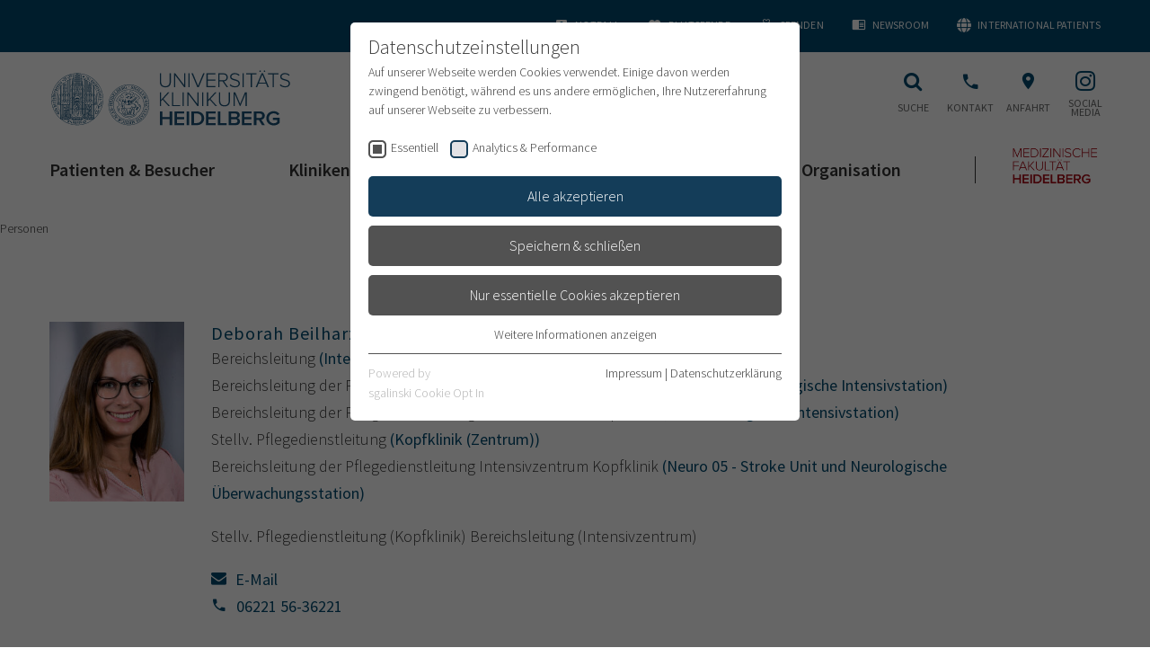

--- FILE ---
content_type: text/html; charset=utf-8
request_url: https://www.klinikum.uni-heidelberg.de/personen/deborah-beilharz-gabold-977
body_size: 31382
content:
<!DOCTYPE html>
<html lang="de">
<head><meta http-equiv="X-UA-Compatible" content="IE=edge" />

<meta charset="utf-8">
<!-- 
	This website is powered by TYPO3 - inspiring people to share!
	TYPO3 is a free open source Content Management Framework initially created by Kasper Skaarhoj and licensed under GNU/GPL.
	TYPO3 is copyright 1998-2026 of Kasper Skaarhoj. Extensions are copyright of their respective owners.
	Information and contribution at https://typo3.org/
-->



<title>Deborah Beilharz-Gabold: Universitätsklinikum Heidelberg</title>
<meta name="generator" content="TYPO3 CMS">
<meta name="viewport" content="width=device-width, user-scalable=yes, initial-scale=1.0">
<meta name="twitter:card" content="summary">
<meta name="format-detection" content="telephone=no">
<meta name="google-site-verification" content="0Swxpx1q3-wmbTG_6uTkW00Ac6jMaJdP2O_w8pc74Ew">


<link rel="stylesheet" href="/typo3temp/assets/css/e759230036af1ce4805362a75e4fb12e.css?1700718919" media="all">
<link rel="stylesheet" href="/_assets/4242df3a19a41886a7166d95b4d63022/Css/Main_ukhd.css?1768999557" media="all">



<script src="/_assets/4242df3a19a41886a7166d95b4d63022/JavaScript/common-vendor.js?1768999579" async="async"></script>
<script src="/_assets/4242df3a19a41886a7166d95b4d63022/JavaScript/main.js?1768999579" async="async"></script>
<script>
/*<![CDATA[*/
/*TS_inlineJS*/
            var B = B || {}; B.opts = {};
            B.opts.data = {
currentTranslation : ""
, currentBaseUrl : "https://www.klinikum.uni-heidelberg.de/"
};
B.opts.locationFinder = {};
B.opts.locationFinder.urlBase = "/anfahrt";
B.opts.locationFinder.urlJson = "/anfahrt?type=1535521849";
B.opts.menu = {};
B.opts.menu.pageUid =200604;

/*]]>*/
</script>

<link rel="apple-touch-icon" sizes="180x180" href="/_assets/4242df3a19a41886a7166d95b4d63022/Icons/Favicons/apple-touch-icon.png">
<link rel="icon" type="image/png" sizes="32x32" href="/_assets/4242df3a19a41886a7166d95b4d63022/Icons/Favicons/favicon-32x32.png">
<link rel="icon" type="image/png" sizes="16x16" href="/_assets/4242df3a19a41886a7166d95b4d63022/Icons/Favicons/favicon-16x16.png">
<link rel="manifest" href="/">
<link rel="mask-icon" href="/_assets/4242df3a19a41886a7166d95b4d63022/Icons/Favicons/safari-pinned-tab.svg" color="#1b1532">
<link rel="shortcut icon" href="/_assets/4242df3a19a41886a7166d95b4d63022/Icons/Favicons/favicon.ico">
<meta name="apple-mobile-web-app-title" content="UKHD Heidelberg">
<meta name="application-name" content="UKHD Heidelberg">
<meta name="msapplication-TileColor" content="#da532c">
<meta name="msapplication-TileImage" content="/_assets/4242df3a19a41886a7166d95b4d63022/Icons/Favicons/mstile-150x150.png">
<meta name="msapplication-config" content="/_assets/4242df3a19a41886a7166d95b4d63022/Icons/Favicons/browserconfig.xml">
<meta name="theme-color" content="#ffffff">
<link rel="me" href="https://xn--baw-joa.social/@uniklinikum_hd"><link rel="preload" as="style" href="https://www.klinikum.uni-heidelberg.de/fileadmin/sg_cookie_optin/siteroot-200400/cookieOptin.css?1712141206" media="all" crossorigin="anonymous">
<link rel="stylesheet" href="https://www.klinikum.uni-heidelberg.de/fileadmin/sg_cookie_optin/siteroot-200400/cookieOptin.css?1712141206" media="all" crossorigin="anonymous">
<script id="cookieOptinData" type="application/json">{"cookieGroups":[{"groupName":"essential","label":"Essentiell","description":"Essentielle Cookies werden f\u00fcr grundlegende Funktionen der Webseite ben\u00f6tigt. Dadurch ist gew\u00e4hrleistet, dass die Webseite einwandfrei funktioniert.","required":true,"cookieData":[{"Name":"cookie_optin","Provider":"TYPO3","Purpose":"Enth\u00e4lt die gew\u00e4hlten Tracking-Optin-Einstellungen","Lifetime":"1 Monat","index":0,"crdate":1661162322,"tstamp":1712141205,"pseudo":false}],"scriptData":[],"loadingHTML":"","loadingJavaScript":""},{"groupName":"ga","label":"Analytics & Performance","description":"Wir nutzen Google Analytics als Analysetool, um Informationen \u00fcber Besucher zu erfassen, darunter Angaben wie den verwendeten Browser, das Herkunftsland und die Verweildauer auf unserer Website. Ihre IP-Adresse wird anonymisiert \u00fcbertragen, und die Verbindung zu Google erfolgt verschl\u00fcsselt.","required":false,"cookieData":[],"scriptData":[{"title":"Google Analytics","script":"(function (i, s, o, g, r, a, m) {\r\n\t\ti['GoogleAnalyticsObject'] = r;\r\n\t\ti[r] = i[r] || function () {\r\n\t\t\t(i[r].q = i[r].q || []).push(arguments)\r\n\t\t}, i[r].l = 1 * new Date();\r\n\t\ta = s.createElement(o),\r\n\t\t\tm = s.getElementsByTagName(o)[0];\r\n\t\ta.async = 1;\r\n\t\ta.src = g;\r\n\t\tm.parentNode.insertBefore(a, m)\r\n\t})(window, document, 'script', 'https:\/\/www.google-analytics.com\/analytics.js', 'ga');\r\n\r\n\tga('create', 'UA-79591465-2', 'auto');\r\n\tga('send', 'pageview');\r\n\tga('set', 'anonymizeIp', true);","html":"","index":0},{"title":"Google Analytics 4","script":"","html":"<!-- Google tag (gtag.js) -->\r\n<script async src=\"https:\/\/www.googletagmanager.com\/gtag\/js?id=G-1F7PKN62HP\"><\/script>\r\n<script>\r\n  window.dataLayer = window.dataLayer || [];\r\n  function gtag(){dataLayer.push(arguments);}\r\n  gtag('js', new Date());\r\n\r\n  gtag('config', 'G-1F7PKN62HP');\r\n<\/script>","index":1}],"loadingHTML":"<!-- Google tag (gtag.js) -->\r\n<script async src=\"https:\/\/www.googletagmanager.com\/gtag\/js?id=G-1F7PKN62HP\"><\/script>\r\n<script>\r\n  window.dataLayer = window.dataLayer || [];\r\n  function gtag(){dataLayer.push(arguments);}\r\n  gtag('js', new Date());\r\n\r\n  gtag('config', 'G-1F7PKN62HP');\r\n<\/script>\n\n","loadingJavaScript":"https:\/\/www.klinikum.uni-heidelberg.de\/fileadmin\/sg_cookie_optin\/siteroot-200400\/ga-0.js","crdate":1593782615,"tstamp":1712141205}],"cssData":{"color_box":"#FFFFFF","color_headline":"#373737","color_text":"#373737","color_confirmation_background":"#C9FFC9","color_confirmation_text":"#208A20","color_checkbox":"#143D59","color_checkbox_required":"#525252","color_button_all":"#143D59","color_button_all_hover":"#112838","color_button_all_text":"#ffffff","color_button_specific":"#525252","color_button_specific_hover":"#2e2e2e","color_button_specific_text":"#ffffff","color_button_essential":"#525252","color_button_essential_hover":"#2e2e2e","color_button_essential_text":"#ffffff","color_button_close":"#2e2e2e","color_button_close_hover":"#2e2e2e","color_button_close_text":"#373737","color_list":"#525252","color_list_text":"#ffffff","color_table":"#ffffff","color_Table_data_text":"#373737","color_table_header":"#ffffff","color_table_header_text":"#373737","color_full_box":"#143D59","color_full_headline":"#FFFFFF","color_full_text":"#FFFFFF","color_full_button_close":"#143D59","color_full_button_close_hover":"#143D59","color_full_button_close_text":"#FFFFFF","iframe_color_consent_box_background":"#D6D6D6","iframe_color_button_load_one":"#143D59","iframe_color_button_load_one_hover":"#2E6B96","iframe_color_button_load_one_text":"#FFFFFF","iframe_color_open_settings":"#373737","banner_color_box":"#DDDDDD","banner_color_text":"#373737","banner_color_link_text":"#373737","banner_color_button_settings":"#525252","banner_color_button_settings_hover":"#D7D7D7","banner_color_button_settings_text":"#FFFFFF","banner_color_button_accept_essential":"#575757","banner_color_button_accept_essential_hover":"#929292","banner_color_button_accept_essential_text":"#FFFFFF","banner_color_button_accept":"#143D59","banner_color_button_accept_hover":"#2E6B96","banner_color_button_accept_text":"#FFFFFF","color_fingerprint_image":"#FFFFFF","color_fingerprint_background":"#143D59"},"footerLinks":[{"url":"\/impressum?disableOptIn=1&cHash=647eb1ae968a9340a8e96ce661c1dcf4","name":"Impressum","uid":12,"index":0},{"url":"\/datenschutzerklaerung?disableOptIn=1&cHash=2fbad866734ad6ed28d6754061405dc3","name":"Datenschutzerkl\u00e4rung","uid":202942,"index":1}],"iFrameGroup":{"groupName":"iframes","label":"Externe Inhalte","description":"Wir verwenden auf unserer Website externe Inhalte, um Ihnen zus\u00e4tzliche Informationen anzubieten.","required":false,"cookieData":[]},"settings":{"banner_enable":false,"banner_force_min_width":0,"version":1,"banner_position":0,"banner_show_settings_button":true,"cookie_lifetime":365,"session_only_essential_cookies":false,"iframe_enabled":false,"minify_generated_data":true,"show_button_close":false,"activate_testing_mode":false,"disable_powered_by":false,"disable_for_this_language":false,"set_cookie_for_domain":"","save_history_webhook":"https:\/\/www.klinikum.uni-heidelberg.de\/?saveOptinHistory","cookiebanner_whitelist_regex":"datenschutzerklaerung\r\nimpressum","banner_show_again_interval":14,"identifier":200400,"language":0,"render_assets_inline":false,"consider_do_not_track":false,"domains_to_delete_cookies_for":"","subdomain_support":false,"overwrite_baseurl":"","unified_cookie_name":true,"disable_usage_statistics":false,"fingerprint_position":1,"iframe_replacement_background_image":"","monochrome_enabled":true,"show_fingerprint":true},"textEntries":{"header":"Datenschutzeinstellungen","description":"Auf unserer Webseite werden Cookies verwendet. Einige davon werden zwingend ben\u00f6tigt, w\u00e4hrend es uns andere erm\u00f6glichen, Ihre Nutzererfahrung auf unserer Webseite zu verbessern.","accept_all_text":"Alle akzeptieren","accept_specific_text":"Speichern & schlie\u00dfen","accept_essential_text":"Nur essentielle Cookies akzeptieren","extend_box_link_text":"Weitere Informationen anzeigen","extend_box_link_text_close":"Weitere Informationen verstecken","extend_table_link_text":"Cookie-Informationen anzeigen","extend_table_link_text_close":"Cookie-Informationen verstecken","cookie_name_text":"Name","cookie_provider_text":"Anbieter","cookie_purpose_text":"Zweck","cookie_lifetime_text":"Laufzeit","iframe_button_allow_all_text":"Alle externen Inhalte erlauben","iframe_button_allow_one_text":"Einmalig erlauben","iframe_button_reject_text":"Nicht erlauben","iframe_button_load_one_text":"Externen Inhalt laden","iframe_open_settings_text":"Einstellungen anzeigen","iframe_button_load_one_description":"","banner_button_accept_text":"Akzeptieren","banner_button_accept_essential_text":"Ablehnen","banner_button_settings_text":"Einstellungen","banner_description":"Auf unserer Webseite werden Cookies verwendet. Einige davon werden zwingend ben\u00f6tigt, w\u00e4hrend es uns andere erm\u00f6glichen, Ihre Nutzererfahrung auf unserer Webseite zu verbessern.","save_confirmation_text":"Cookie-Einstellungen erfolgreich gespeichert","user_hash_text":"User-Hash"},"placeholders":{"iframe_consent_description":"<p class=\"sg-cookie-optin-box-flash-message\"><\/p>"},"mustacheData":{"template":{"template_html":"<!--googleoff: index-->\r\n<div class=\"sg-cookie-optin-box\">\r\n\t{{#settings.show_button_close}}\r\n\t\t<span class=\"sg-cookie-optin-box-close-button\">\u2715<\/span>\r\n\t{{\/settings.show_button_close}}\r\n\r\n\t<strong class=\"sg-cookie-optin-box-header\">{{{textEntries.header}}}<\/strong>\r\n\t<p class=\"sg-cookie-optin-box-description\">{{{textEntries.description}}}<\/p>\r\n\r\n\t<ul class=\"sg-cookie-optin-box-cookie-list\">\r\n\t\t{{#cookieGroups}}\r\n\t\t\t<li class=\"sg-cookie-optin-box-cookie-list-item\">\r\n\t\t\t\t<label >\r\n\t\t\t\t\t<input tabindex=\"1\" class=\"sg-cookie-optin-checkbox\"\r\n\t\t\t\t\t   type=\"checkbox\"\r\n\t\t\t\t\t   name=\"cookies[]\"\r\n\t\t\t\t\t   value=\"{{groupName}}\"\r\n\t\t\t\t\t   {{#required}}checked=\"1\"{{\/required}}\r\n\t\t\t\t\t   {{#required}}disabled=\"1\"{{\/required}}>\r\n\t\t\t\t\t<span class=\"sg-cookie-optin-checkbox-label\">{{{label}}}<\/span>\r\n\t\t\t\t<\/label>\r\n\t\t\t<\/li>\r\n\t\t{{\/cookieGroups}}\r\n\t<\/ul>\r\n\r\n\t<div class=\"sg-cookie-optin-box-button\">\r\n\t\t<button tabindex=\"1\" class=\"sg-cookie-optin-box-button-accept-all\">{{{textEntries.accept_all_text}}}<\/button>\r\n\t\t<button tabindex=\"1\" class=\"sg-cookie-optin-box-button-accept-specific\">{{{textEntries.accept_specific_text}}}<\/button>\r\n\t\t<button tabindex=\"1\" class=\"sg-cookie-optin-box-button-accept-essential\">{{{textEntries.accept_essential_text}}}<\/button>\r\n\t<\/div>\r\n\r\n\t<ul class=\"sg-cookie-optin-box-cookie-detail-list\">\r\n\t\t{{#cookieGroups}}\r\n\t\t\t<li class=\"sg-cookie-optin-box-cookie-detail-list-item\">\r\n\t\t\t\t<strong class=\"sg-cookie-optin-box-cookie-detail-header\">{{{label}}}<\/strong>\r\n\t\t\t\t<p class=\"sg-cookie-optin-box-cookie-detail-description\">{{{description}}}<\/p>\r\n\r\n\t\t\t\t<div class=\"sg-cookie-optin-box-cookie-detail-sublist\">\r\n\t\t\t\t\t<table>\r\n\t\t\t\t\t\t<tbody>\r\n\t\t\t\t\t\t\t{{#cookieData}}\r\n\t\t\t\t\t\t\t\t{{^pseudo}}\r\n\t\t\t\t\t\t\t\t\t{{#index}}<tr class=\"divider\"><td colspan=\"2\">&nbsp;<\/td><\/tr>{{\/index}}\r\n\t\t\t\t\t\t\t\t\t<tr>\r\n\t\t\t\t\t\t\t\t\t\t<th>{{{textEntries.cookie_name_text}}}<\/th>\r\n\t\t\t\t\t\t\t\t\t\t<td>{{{Name}}}<\/td>\r\n\t\t\t\t\t\t\t\t\t<\/tr>\r\n\t\t\t\t\t\t\t\t\t<tr>\r\n\t\t\t\t\t\t\t\t\t\t<th>{{{textEntries.cookie_provider_text}}}<\/th>\r\n\t\t\t\t\t\t\t\t\t\t<td>{{{Provider}}}<\/td>\r\n\t\t\t\t\t\t\t\t\t<\/tr>\r\n\t\t\t\t\t\t\t\t\t<tr>\r\n\t\t\t\t\t\t\t\t\t\t<th>{{{textEntries.cookie_lifetime_text}}}<\/th>\r\n\t\t\t\t\t\t\t\t\t\t<td>{{{Lifetime}}}<\/td>\r\n\t\t\t\t\t\t\t\t\t<\/tr>\r\n\t\t\t\t\t\t\t\t\t<tr>\r\n\t\t\t\t\t\t\t\t\t\t<th>{{{textEntries.cookie_purpose_text}}}<\/th>\r\n\t\t\t\t\t\t\t\t\t\t<td class=\"sg-cookie-optin-box-table-reason\">{{{Purpose}}}<\/td>\r\n\t\t\t\t\t\t\t\t\t<\/tr>\r\n\t\t\t\t\t\t\t\t{{\/pseudo}}\r\n\t\t\t\t\t\t\t{{\/cookieData}}\r\n\t\t\t\t\t\t<\/tbody>\r\n\t\t\t\t\t<\/table>\r\n\t\t\t\t<\/div>\r\n\r\n\t\t\t\t{{#cookieData}}\r\n\t\t\t\t\t{{^index}}<a tabindex=\"1\" class=\"sg-cookie-optin-box-sublist-open-more-link\" href=\"#\">{{{textEntries.extend_table_link_text}}}<\/a>{{\/index}}\r\n\t\t\t\t{{\/cookieData}}\r\n\t\t\t<\/li>\r\n\t\t{{\/cookieGroups}}\r\n\t<\/ul>\r\n\r\n\t<div class=\"sg-cookie-optin-box-open-more\">\r\n\t\t<a class=\"sg-cookie-optin-box-open-more-link\" tabindex=\"1\" href=\"#\">{{{textEntries.extend_box_link_text}}}<\/a>\r\n\t<\/div>\r\n\r\n\t<div class=\"sg-cookie-optin-box-footer\">\r\n\t\t<div class=\"sg-cookie-optin-box-copyright\">\r\n\t\t\t<a tabindex=\"1\" class=\"sg-cookie-optin-box-copyright-link{{#settings.disable_powered_by}} sg-cookie-optin-box-copyright-link-hidden{{\/settings.disable_powered_by}}\"\r\n\t\t\t   href=\"https:\/\/www.sgalinski.de\/typo3-produkte-webentwicklung\/sgalinski-cookie-optin\/\"\r\n\t\t\t   rel=\"noopener\"\r\n\t\t\t   target=\"_blank\">\r\n\t\t\t\tPowered by<br>sgalinski Cookie Opt In\r\n\t\t\t<\/a>\r\n\t\t<\/div>\r\n\r\n\t\t<div class=\"sg-cookie-optin-box-footer-links\">\r\n\t\t\t{{#footerLinks}}\r\n\t\t\t\t{{#index}}\r\n\t\t\t\t\t<span class=\"sg-cookie-optin-box-footer-divider\"> | <\/span>\r\n\t\t\t\t{{\/index}}\r\n\r\n\t\t\t\t<a tabindex=\"1\" class=\"sg-cookie-optin-box-footer-link\" href=\"{{url}}\" target=\"_blank\">{{{name}}}<\/a>\r\n\t\t\t{{\/footerLinks}}\r\n\t\t<\/div>\r\n\r\n\t\t<div class=\"sg-cookie-optin-box-footer-user-hash-container\">\r\n\t\t\t{{{textEntries.user_hash_text}}}: <span class=\"sg-cookie-optin-box-footer-user-hash\"><\/span>\r\n\t\t<\/div>\r\n\t<\/div>\r\n<\/div>\r\n<!--googleon: index-->\r\n","template_overwritten":1,"template_selection":0,"markup":"<!--googleoff: index-->\r\n<div class=\"sg-cookie-optin-box\">\r\n\r\n\t<strong class=\"sg-cookie-optin-box-header\">Datenschutzeinstellungen<\/strong>\r\n\t<p class=\"sg-cookie-optin-box-description\">Auf unserer Webseite werden Cookies verwendet. Einige davon werden zwingend ben\u00f6tigt, w\u00e4hrend es uns andere erm\u00f6glichen, Ihre Nutzererfahrung auf unserer Webseite zu verbessern.<\/p>\r\n\r\n\t<ul class=\"sg-cookie-optin-box-cookie-list\">\r\n\t\t\t<li class=\"sg-cookie-optin-box-cookie-list-item\">\r\n\t\t\t\t<label >\r\n\t\t\t\t\t<input tabindex=\"1\" class=\"sg-cookie-optin-checkbox\"\r\n\t\t\t\t\t   type=\"checkbox\"\r\n\t\t\t\t\t   name=\"cookies[]\"\r\n\t\t\t\t\t   value=\"essential\"\r\n\t\t\t\t\t   checked=\"1\"\r\n\t\t\t\t\t   disabled=\"1\">\r\n\t\t\t\t\t<span class=\"sg-cookie-optin-checkbox-label\">Essentiell<\/span>\r\n\t\t\t\t<\/label>\r\n\t\t\t<\/li>\r\n\t\t\t<li class=\"sg-cookie-optin-box-cookie-list-item\">\r\n\t\t\t\t<label >\r\n\t\t\t\t\t<input tabindex=\"1\" class=\"sg-cookie-optin-checkbox\"\r\n\t\t\t\t\t   type=\"checkbox\"\r\n\t\t\t\t\t   name=\"cookies[]\"\r\n\t\t\t\t\t   value=\"ga\"\r\n\t\t\t\t\t   \r\n\t\t\t\t\t   >\r\n\t\t\t\t\t<span class=\"sg-cookie-optin-checkbox-label\">Analytics & Performance<\/span>\r\n\t\t\t\t<\/label>\r\n\t\t\t<\/li>\r\n\t<\/ul>\r\n\r\n\t<div class=\"sg-cookie-optin-box-button\">\r\n\t\t<button tabindex=\"1\" class=\"sg-cookie-optin-box-button-accept-all\">Alle akzeptieren<\/button>\r\n\t\t<button tabindex=\"1\" class=\"sg-cookie-optin-box-button-accept-specific\">Speichern & schlie\u00dfen<\/button>\r\n\t\t<button tabindex=\"1\" class=\"sg-cookie-optin-box-button-accept-essential\">Nur essentielle Cookies akzeptieren<\/button>\r\n\t<\/div>\r\n\r\n\t<ul class=\"sg-cookie-optin-box-cookie-detail-list\">\r\n\t\t\t<li class=\"sg-cookie-optin-box-cookie-detail-list-item\">\r\n\t\t\t\t<strong class=\"sg-cookie-optin-box-cookie-detail-header\">Essentiell<\/strong>\r\n\t\t\t\t<p class=\"sg-cookie-optin-box-cookie-detail-description\">Essentielle Cookies werden f\u00fcr grundlegende Funktionen der Webseite ben\u00f6tigt. Dadurch ist gew\u00e4hrleistet, dass die Webseite einwandfrei funktioniert.<\/p>\r\n\r\n\t\t\t\t<div class=\"sg-cookie-optin-box-cookie-detail-sublist\">\r\n\t\t\t\t\t<table>\r\n\t\t\t\t\t\t<tbody>\r\n\t\t\t\t\t\t\t\t\t\r\n\t\t\t\t\t\t\t\t\t<tr>\r\n\t\t\t\t\t\t\t\t\t\t<th>Name<\/th>\r\n\t\t\t\t\t\t\t\t\t\t<td>cookie_optin<\/td>\r\n\t\t\t\t\t\t\t\t\t<\/tr>\r\n\t\t\t\t\t\t\t\t\t<tr>\r\n\t\t\t\t\t\t\t\t\t\t<th>Anbieter<\/th>\r\n\t\t\t\t\t\t\t\t\t\t<td>TYPO3<\/td>\r\n\t\t\t\t\t\t\t\t\t<\/tr>\r\n\t\t\t\t\t\t\t\t\t<tr>\r\n\t\t\t\t\t\t\t\t\t\t<th>Laufzeit<\/th>\r\n\t\t\t\t\t\t\t\t\t\t<td>1 Monat<\/td>\r\n\t\t\t\t\t\t\t\t\t<\/tr>\r\n\t\t\t\t\t\t\t\t\t<tr>\r\n\t\t\t\t\t\t\t\t\t\t<th>Zweck<\/th>\r\n\t\t\t\t\t\t\t\t\t\t<td class=\"sg-cookie-optin-box-table-reason\">Enth\u00e4lt die gew\u00e4hlten Tracking-Optin-Einstellungen<\/td>\r\n\t\t\t\t\t\t\t\t\t<\/tr>\r\n\t\t\t\t\t\t<\/tbody>\r\n\t\t\t\t\t<\/table>\r\n\t\t\t\t<\/div>\r\n\r\n\t\t\t\t\t<a tabindex=\"1\" class=\"sg-cookie-optin-box-sublist-open-more-link\" href=\"#\">Cookie-Informationen anzeigen<\/a>\r\n\t\t\t<\/li>\r\n\t\t\t<li class=\"sg-cookie-optin-box-cookie-detail-list-item\">\r\n\t\t\t\t<strong class=\"sg-cookie-optin-box-cookie-detail-header\">Analytics & Performance<\/strong>\r\n\t\t\t\t<p class=\"sg-cookie-optin-box-cookie-detail-description\">Wir nutzen Google Analytics als Analysetool, um Informationen \u00fcber Besucher zu erfassen, darunter Angaben wie den verwendeten Browser, das Herkunftsland und die Verweildauer auf unserer Website. Ihre IP-Adresse wird anonymisiert \u00fcbertragen, und die Verbindung zu Google erfolgt verschl\u00fcsselt.<\/p>\r\n\r\n\t\t\t\t<div class=\"sg-cookie-optin-box-cookie-detail-sublist\">\r\n\t\t\t\t\t<table>\r\n\t\t\t\t\t\t<tbody>\r\n\t\t\t\t\t\t<\/tbody>\r\n\t\t\t\t\t<\/table>\r\n\t\t\t\t<\/div>\r\n\r\n\t\t\t<\/li>\r\n\t<\/ul>\r\n\r\n\t<div class=\"sg-cookie-optin-box-open-more\">\r\n\t\t<a class=\"sg-cookie-optin-box-open-more-link\" tabindex=\"1\" href=\"#\">Weitere Informationen anzeigen<\/a>\r\n\t<\/div>\r\n\r\n\t<div class=\"sg-cookie-optin-box-footer\">\r\n\t\t<div class=\"sg-cookie-optin-box-copyright\">\r\n\t\t\t<a tabindex=\"1\" class=\"sg-cookie-optin-box-copyright-link\"\r\n\t\t\t   href=\"https:\/\/www.sgalinski.de\/typo3-produkte-webentwicklung\/sgalinski-cookie-optin\/\"\r\n\t\t\t   rel=\"noopener\"\r\n\t\t\t   target=\"_blank\">\r\n\t\t\t\tPowered by<br>sgalinski Cookie Opt In\r\n\t\t\t<\/a>\r\n\t\t<\/div>\r\n\r\n\t\t<div class=\"sg-cookie-optin-box-footer-links\">\r\n\r\n\t\t\t\t<a tabindex=\"1\" class=\"sg-cookie-optin-box-footer-link\" href=\"\/impressum?disableOptIn=1&amp;cHash=647eb1ae968a9340a8e96ce661c1dcf4\" target=\"_blank\">Impressum<\/a>\r\n\t\t\t\t\t<span class=\"sg-cookie-optin-box-footer-divider\"> | <\/span>\r\n\r\n\t\t\t\t<a tabindex=\"1\" class=\"sg-cookie-optin-box-footer-link\" href=\"\/datenschutzerklaerung?disableOptIn=1&amp;cHash=2fbad866734ad6ed28d6754061405dc3\" target=\"_blank\">Datenschutzerkl\u00e4rung<\/a>\r\n\t\t<\/div>\r\n\r\n\t\t<div class=\"sg-cookie-optin-box-footer-user-hash-container\">\r\n\t\t\tUser-Hash: <span class=\"sg-cookie-optin-box-footer-user-hash\"><\/span>\r\n\t\t<\/div>\r\n\t<\/div>\r\n<\/div>\r\n<!--googleon: index-->\r\n"},"banner":{"banner_html":"<div class=\"sg-cookie-optin-banner {{^settings.banner_position}}sg-cookie-optin-banner-bottom{{\/settings.banner_position}}\">\n\t<div class=\"sg-cookie-optin-box\">\n\t\t<div class=\"sg-cookie-optin-banner-content\">\n\t\t\t<p class=\"sg-cookie-optin-banner-description\">\n\t\t\t\t{{{textEntries.banner_description}}}\n\n\t\t\t\t{{#footerLinks}}\n\t\t\t\t\t{{#index}}\n\t\t\t\t\t\t(\n\t\t\t\t\t{{\/index}}\n\t\t\t\t{{\/footerLinks}}\n\n\t\t\t\t{{#footerLinks}}\n\t\t\t\t\t{{#index}}\n\t\t\t\t\t\t<span class=\"sg-cookie-optin-box-footer-divider\"> | <\/span>\n\t\t\t\t\t{{\/index}}\n\n\t\t\t\t\t<a class=\"sg-cookie-optin-box-footer-link\" href=\"{{url}}\" target=\"_blank\">{{{name}}}<\/a>\n\t\t\t\t{{\/footerLinks}}\n\n\t\t\t\t{{#footerLinks}}\n\t\t\t\t\t{{#index}}\n\t\t\t\t\t\t)\n\t\t\t\t\t{{\/index}}\n\t\t\t\t{{\/footerLinks}}\n\t\t\t<\/p>\n\n\t\t\t<div class=\"sg-cookie-optin-banner-button\">\n\t\t\t\t{{#settings.banner_show_settings_button}}\n\t\t\t\t\t<button class=\"sg-cookie-optin-banner-button-settings\">{{{textEntries.banner_button_settings_text}}}<\/button>\n\t\t\t\t{{\/settings.banner_show_settings_button}}\n\n\t\t\t\t<button class=\"sg-cookie-optin-banner-button-accept-essential\">{{{textEntries.banner_button_accept_essential_text}}}<\/button>\n\t\t\t\t<button class=\"sg-cookie-optin-banner-button-accept\">{{{textEntries.banner_button_accept_text}}}<\/button>\n\t\t\t<\/div>\n\t\t<\/div>\n\t<\/div>\n<\/div>\n","banner_overwritten":0,"markup":"<div class=\"sg-cookie-optin-banner sg-cookie-optin-banner-bottom\">\n\t<div class=\"sg-cookie-optin-box\">\n\t\t<div class=\"sg-cookie-optin-banner-content\">\n\t\t\t<p class=\"sg-cookie-optin-banner-description\">\n\t\t\t\tAuf unserer Webseite werden Cookies verwendet. Einige davon werden zwingend ben\u00f6tigt, w\u00e4hrend es uns andere erm\u00f6glichen, Ihre Nutzererfahrung auf unserer Webseite zu verbessern.\n\n\t\t\t\t\t\t(\n\n\n\t\t\t\t\t<a class=\"sg-cookie-optin-box-footer-link\" href=\"\/impressum?disableOptIn=1&amp;cHash=647eb1ae968a9340a8e96ce661c1dcf4\" target=\"_blank\">Impressum<\/a>\n\t\t\t\t\t\t<span class=\"sg-cookie-optin-box-footer-divider\"> | <\/span>\n\n\t\t\t\t\t<a class=\"sg-cookie-optin-box-footer-link\" href=\"\/datenschutzerklaerung?disableOptIn=1&amp;cHash=2fbad866734ad6ed28d6754061405dc3\" target=\"_blank\">Datenschutzerkl\u00e4rung<\/a>\n\n\t\t\t\t\t\t)\n\t\t\t<\/p>\n\n\t\t\t<div class=\"sg-cookie-optin-banner-button\">\n\t\t\t\t\t<button class=\"sg-cookie-optin-banner-button-settings\">Einstellungen<\/button>\n\n\t\t\t\t<button class=\"sg-cookie-optin-banner-button-accept-essential\">Ablehnen<\/button>\n\t\t\t\t<button class=\"sg-cookie-optin-banner-button-accept\">Akzeptieren<\/button>\n\t\t\t<\/div>\n\t\t<\/div>\n\t<\/div>\n<\/div>\n"},"iframe":{"iframe_html":"<div class=\"sg-cookie-optin-box\">\n\t{{#settings.show_button_close}}\n\t\t<span class=\"sg-cookie-optin-box-close-button\">\u2715<\/span>\n\t{{\/settings.show_button_close}}\n\n\t<strong class=\"sg-cookie-optin-box-header\">{{{iFrameGroup.label}}}<\/strong>\n\t<p class=\"sg-cookie-optin-box-description\">{{{iFrameGroup.description}}}<\/p>\n\n\t<div class=\"sg-cookie-optin-box-button\">\n\t\t<button  class=\"sg-cookie-optin-box-button-accept-all\">{{{textEntries.iframe_button_allow_all_text}}}<\/button>\n\t\t<button  class=\"sg-cookie-optin-box-button-accept-specific\">{{{textEntries.iframe_button_allow_one_text}}}<\/button>\n\t\t<button  class=\"sg-cookie-optin-box-button-iframe-reject\">{{{textEntries.iframe_button_reject_text}}}<\/button>\n\t<\/div>\n\n\t{{{placeholders.iframe_consent_description}}}\n\n\t<div class=\"sg-cookie-optin-box-footer\">\n\t\t<div class=\"sg-cookie-optin-box-copyright\">\n\t\t\t<a  class=\"sg-cookie-optin-box-copyright-link{{#settings.disable_powered_by}} sg-cookie-optin-box-copyright-link-hidden{{\/settings.disable_powered_by}}\"\n\t\t\t   href=\"https:\/\/www.sgalinski.de\/typo3-produkte-webentwicklung\/sgalinski-cookie-optin\/\"\n\t\t\t   rel=\"noopener\"\n\t\t\t   target=\"_blank\">\n\t\t\t\tPowered by<br>sgalinski Cookie Consent\n\t\t\t<\/a>\n\t\t<\/div>\n\n\t\t<div class=\"sg-cookie-optin-box-footer-links\">\n\t\t\t{{#footerLinks}}\n\t\t\t{{#index}}\n\t\t\t<span class=\"sg-cookie-optin-box-footer-divider\"> | <\/span>\n\t\t\t{{\/index}}\n\t\t\t<a  class=\"sg-cookie-optin-box-footer-link\" href=\"{{url}}\" target=\"_blank\">{{{name}}}<\/a>\n\t\t\t{{\/footerLinks}}\n\t\t<\/div>\n\t<\/div>\n<\/div>\n","iframe_overwritten":0,"markup":"<div class=\"sg-cookie-optin-box\">\n\n\t<strong class=\"sg-cookie-optin-box-header\">Externe Inhalte<\/strong>\n\t<p class=\"sg-cookie-optin-box-description\">Wir verwenden auf unserer Website externe Inhalte, um Ihnen zus\u00e4tzliche Informationen anzubieten.<\/p>\n\n\t<div class=\"sg-cookie-optin-box-button\">\n\t\t<button  class=\"sg-cookie-optin-box-button-accept-all\">Alle externen Inhalte erlauben<\/button>\n\t\t<button  class=\"sg-cookie-optin-box-button-accept-specific\">Einmalig erlauben<\/button>\n\t\t<button  class=\"sg-cookie-optin-box-button-iframe-reject\">Nicht erlauben<\/button>\n\t<\/div>\n\n\t<p class=\"sg-cookie-optin-box-flash-message\"><\/p>\n\n\t<div class=\"sg-cookie-optin-box-footer\">\n\t\t<div class=\"sg-cookie-optin-box-copyright\">\n\t\t\t<a  class=\"sg-cookie-optin-box-copyright-link\"\n\t\t\t   href=\"https:\/\/www.sgalinski.de\/typo3-produkte-webentwicklung\/sgalinski-cookie-optin\/\"\n\t\t\t   rel=\"noopener\"\n\t\t\t   target=\"_blank\">\n\t\t\t\tPowered by<br>sgalinski Cookie Consent\n\t\t\t<\/a>\n\t\t<\/div>\n\n\t\t<div class=\"sg-cookie-optin-box-footer-links\">\n\t\t\t<a  class=\"sg-cookie-optin-box-footer-link\" href=\"\/impressum?disableOptIn=1&amp;cHash=647eb1ae968a9340a8e96ce661c1dcf4\" target=\"_blank\">Impressum<\/a>\n\t\t\t<span class=\"sg-cookie-optin-box-footer-divider\"> | <\/span>\n\t\t\t<a  class=\"sg-cookie-optin-box-footer-link\" href=\"\/datenschutzerklaerung?disableOptIn=1&amp;cHash=2fbad866734ad6ed28d6754061405dc3\" target=\"_blank\">Datenschutzerkl\u00e4rung<\/a>\n\t\t<\/div>\n\t<\/div>\n<\/div>\n"},"iframeReplacement":{"iframe_replacement_html":"<button class=\"sg-cookie-optin-iframe-consent-accept\">{{{textEntries.iframe_button_load_one_text}}}<\/button>\n{{{placeholders.iframe_consent_description}}}\n<a class=\"sg-cookie-optin-iframe-consent-link\">{{{textEntries.iframe_open_settings_text}}}<\/a>\n","iframe_replacement_overwritten":0,"markup":"<button class=\"sg-cookie-optin-iframe-consent-accept\">Externen Inhalt laden<\/button>\n<p class=\"sg-cookie-optin-box-flash-message\"><\/p>\n<a class=\"sg-cookie-optin-iframe-consent-link\">Einstellungen anzeigen<\/a>\n"},"iframeWhitelist":{"iframe_whitelist_regex":"^https:\\\/\\\/www\\.google\\.com\\\/recaptcha\\\/","markup":"^https:\\\/\\\/www\\.google\\.com\\\/recaptcha\\\/"},"services":[]}}</script>
<link rel="preload" as="script" href="https://www.klinikum.uni-heidelberg.de/fileadmin/sg_cookie_optin/siteroot-200400/cookieOptin.js?1712141206" data-ignore="1" crossorigin="anonymous">
					<script src="https://www.klinikum.uni-heidelberg.de/fileadmin/sg_cookie_optin/siteroot-200400/cookieOptin.js?1712141206" data-ignore="1" crossorigin="anonymous"></script>
<link rel="canonical" href="https://www.klinikum.uni-heidelberg.de/personen/deborah-beilharz-gabold-977"/>

<link rel="alternate" hreflang="de-DE" href="https://www.klinikum.uni-heidelberg.de/personen/deborah-beilharz-gabold-977"/>
<link rel="alternate" hreflang="x-default" href="https://www.klinikum.uni-heidelberg.de/personen/deborah-beilharz-gabold-977"/>
</head>
<body class="b_body">
<div class="b_page">
	
		
	
		
	

	
	
			<header class="b_header b_header--isUkhd bJS_header  bJS_headroom">
	
		<div class="b_ukhdmeta">
			<div class="b_ukhdmeta__inner">
				<div class="b_ukhdmeta__logo">
					
					
				</div>
				
					<ul class="b_ukhdmeta__menu">
		
			<li class="b_ukhdmeta__menu-item ">
				
						
					
				<a class="b_ukhdmeta__icon b_ukhdmeta__icon--emergency" title="Notfall" href="/notfall">Notfall</a>
				
			</li>
		
			<li class="b_ukhdmeta__menu-item ">
				
						
					
				<a class="b_ukhdmeta__icon b_ukhdmeta__icon--heart" title="Blutspende" href="https://www.iktz-hd.de/">Blutspende</a>
				
			</li>
		
			<li class="b_ukhdmeta__menu-item ">
				
						
					
				<a class="b_ukhdmeta__icon b_ukhdmeta__icon--donation" title="Spenden" href="/spenden">Spenden</a>
				
			</li>
		
			<li class="b_ukhdmeta__menu-item ">
				
						
					
				<a class="b_ukhdmeta__icon b_ukhdmeta__icon--newsroom" title="Newsroom" href="https://www.klinikum.uni-heidelberg.de/newsroom">Newsroom</a>
				
			</li>
		
			<li class="b_ukhdmeta__menu-item b_ukhdmeta__menu-item--hasFlyout">
				
						
					
				<a class="b_ukhdmeta__icon b_ukhdmeta__icon--international" title="International Patients" href="https://www.heidelberg-university-hospital.com/">International Patients</a>
				
					
	<div class="b_language-flyout bJS_language-flyout">
		<ul class="b_language-flyout__list">
			
				<li class="b_language-flyout__item">
					<a class="b_language-flyout__link" href="https://www.heidelberg-university-hospital.com/">
						english
					</a>
				</li>
			
				<li class="b_language-flyout__item">
					<a class="b_language-flyout__link" href="https://www.heidelberg-university-hospital.com/ru/">
						русский
					</a>
				</li>
			
				<li class="b_language-flyout__item">
					<a class="b_language-flyout__link" href="https://www.heidelberg-university-hospital.com/de/">
						deutsch
					</a>
				</li>
			
		</ul>
	</div>


				
			</li>
		
	</ul>

			</div>
		</div>
	<div class="b_header__innerwrap">
		
		
<div class="b_header__logowrap">
	
			<a href="/" tabindex="0" title="Universitätsklinikum Heidelberg" class="b_header__logo-link">
				<img class="b_header__logo-image b_header__logo-image--desktop" alt="Startseite Universitätsklinikum Heidelberg" src="/_assets/4242df3a19a41886a7166d95b4d63022/Images/Logo_ukhd_de.svg" width="270" height="62" />
				<img class="b_header__logo-image b_header__logo-image--mobile" alt="Startseite Universitätsklinikum Heidelberg" src="/_assets/4242df3a19a41886a7166d95b4d63022/Images/Ukhd-acronym.svg" width="39" height="55" />
			</a>
		
	
		
	
		
	

	
	

</div>

		<div class="b_header__mobile">
			<ul class="b_header__mobile-icons">
				<li class="b_header__mobile-icons-item">
					<a href="#" class="b_headericon b_headericon--search bJS_layerToggle--search">
						Suche
					</a>
				</li>
				<li class="b_header__mobile-icons-item">
					<button aria-expanded="false" class="b_headericon b_headericon--menu bJS_mobilemenu__toggle" tabindex="0">
						<i class="b_headericon__menubar bJS_headericon__menubar"></i>
						<i class="b_headericon__menubar bJS_headericon__menubar"></i>
						<i class="b_headericon__menubar bJS_headericon__menubar"></i>
						<i class="b_headericon__menubar bJS_headericon__menubar"></i>
						Menü
					</button>
				</li>
			</ul>
		</div>
		
		<div class="b_header__menu">
			
			
					
					<div class="b_header__meta">
	<ul class="b_meta-navigation">
		
			
					
				
			<li class="b_meta-navigation__item ">
				
						<a class="b_headericon b_headericon--search bJS_layerToggle--search" title="Suche" href="/suche">Suche</a>
					
				
			</li>
		
			
					
				
			<li class="b_meta-navigation__item ">
				
						<a class="b_headericon b_headericon--phone bJS_openlayer" title="Kontakt" href="/kontakt">Kontakt</a>
					
				
			</li>
		
			
					
				
			<li class="b_meta-navigation__item ">
				
						<a class="b_headericon b_headericon--maps" title="Anfahrt" href="/anfahrt">Anfahrt</a>
					
				
			</li>
		
			
					
				
			<li class="b_meta-navigation__item b_meta-navigation__item--socialflyout">
				
						<span class="b_headericon b_headericon--social b_headericon--instagram">Social Media</span>
						
	<div class="b_socialmediaflyout">
		<ul class="b_socialmediaflyout__list">
			
				
						
					
				<li class="b_socialmediaflyout__item">
					<a class="b_socialmediaflyout__link b_socialmediaflyout__link--facebook" target="_blank" href="https://www.facebook.com/uniklinikumheidelberg/">
						UKHD auf Facebook
					</a>
				</li>
			
				
						
					
				<li class="b_socialmediaflyout__item">
					<a class="b_socialmediaflyout__link b_socialmediaflyout__link--twitter" target="_blank" href="https://twitter.com/uniklinik_hd">
						UKHD auf Twitter
					</a>
				</li>
			
				
					
					
				<li class="b_socialmediaflyout__item">
					<a class="b_socialmediaflyout__link b_socialmediaflyout__link--instagram" target="_blank" href="https://instagram.com/ukhd_heartbeat">
						UKHD auf Instagram
					</a>
				</li>
			
				
						
					
				<li class="b_socialmediaflyout__item">
					<a class="b_socialmediaflyout__link b_socialmediaflyout__link--youtube" target="_blank" href="https://www.youtube.com/channel/UCSqsbs_7-Q2FL3E0dR_09Mg">
						UKHD auf YouTube
					</a>
				</li>
			
				
						
					
				<li class="b_socialmediaflyout__item">
					<a class="b_socialmediaflyout__link b_socialmediaflyout__link--linkedin" target="_blank" href="https://www.linkedin.com/company/universit%C3%A4tsklinikum-heidelberg-ukhd/">
						UKHD auf LinkedIn
					</a>
				</li>
			
		</ul>
	</div>


					
				
			</li>
		
	</ul>
</div>

				
		</div>
	</div>
	
	<div class="b_scroll-in b_scroll-in--isUkhd">
	<div class="b_ukhdmeta">
		<div class="b_ukhdmeta__inner">
			<div class="b_ukhdmeta__logo">
				<a href="/" tabindex="0" title="Universitätsklinikum Heidelberg" class="b_ukhdmeta__logo-link">
					<i class="b_header__logo-text">Universitätsklinikum Heidelberg</i>
				</a>
			</div>
				<ul class="b_ukhdmeta__menu">
		
			<li class="b_ukhdmeta__menu-item ">
				
						
					
				<a class="b_ukhdmeta__icon b_ukhdmeta__icon--emergency" title="Notfall" href="/notfall">Notfall</a>
				
			</li>
		
			<li class="b_ukhdmeta__menu-item ">
				
						
					
				<a class="b_ukhdmeta__icon b_ukhdmeta__icon--heart" title="Blutspende" href="https://www.iktz-hd.de/">Blutspende</a>
				
			</li>
		
			<li class="b_ukhdmeta__menu-item ">
				
						
					
				<a class="b_ukhdmeta__icon b_ukhdmeta__icon--donation" title="Spenden" href="/spenden">Spenden</a>
				
			</li>
		
			<li class="b_ukhdmeta__menu-item ">
				
						
					
				<a class="b_ukhdmeta__icon b_ukhdmeta__icon--newsroom" title="Newsroom" href="https://www.klinikum.uni-heidelberg.de/newsroom">Newsroom</a>
				
			</li>
		
			<li class="b_ukhdmeta__menu-item b_ukhdmeta__menu-item--hasFlyout">
				
						
					
				<a class="b_ukhdmeta__icon b_ukhdmeta__icon--international" title="International Patients" href="https://www.heidelberg-university-hospital.com/">International Patients</a>
				
					
	<div class="b_language-flyout bJS_language-flyout">
		<ul class="b_language-flyout__list">
			
				<li class="b_language-flyout__item">
					<a class="b_language-flyout__link" href="https://www.heidelberg-university-hospital.com/">
						english
					</a>
				</li>
			
				<li class="b_language-flyout__item">
					<a class="b_language-flyout__link" href="https://www.heidelberg-university-hospital.com/ru/">
						русский
					</a>
				</li>
			
				<li class="b_language-flyout__item">
					<a class="b_language-flyout__link" href="https://www.heidelberg-university-hospital.com/de/">
						deutsch
					</a>
				</li>
			
		</ul>
	</div>


				
			</li>
		
	</ul>

		</div>
	</div>
</div>



	<div id="bJS_layerContent--search" class="b_search-layer mfp-hide">
	<div class="b_search-layer__form-wrap">
		<form
			method="get"
			class="b_search-form bJS_search-form"
			action="/suche"
			data-header-suggestions="Weitere Suchvorschläge"
			data-header-topresults="Top-Treffer zu Ihrer Suche"
		>
			<div class="b_search-form__innerwrap">

				<input type="text" id="b_search-form__input200604" class="b_search-form__input bJS_search-form__input bJS_search-input" name="tx_solr[q]" autocomplete="off" autofocus placeholder="Direktsuche" aria-label="Direktsuche">
				<a role="button" class="b_search-form__clear bJS_search-form__clear" aria-label="Suche löschen"></a>
				<button type="submit" class="b_search-form__button" aria-label="Suche starten"></button>
			</div>
			
		<div class="b_search-suggest bJS_search-suggest"></div>
		</form>
	</div>
</div>

</header>



		<div class="b_navigation__wrapper b_navigation__wrapper--isUkhd bJS_navigation__wrapper">
			
			<div class="b_navigation__innerwrap">
				<ul class="b_navigation  bJS_desktopnavigation">
					
					
						
					
						
					
					
							
								
									
											
										
								

								<li class="b_navigation__item b_navigation__item--navlink bJS_navigation__item b_navigation__item--hassubitem bJS_navigation__item--standardFlyout">
									<a class="b_navigation__link bJS_navigation__link " id="200412" href="/patienten-besucher">
										Patienten &amp; Besucher
									</a>
									
											


		


<div class="b_flyout bJS_flyout">
	<div class="b_flyout__innerwrap">

		

		
			<div class="b_flyout__column">
				<div class="b_flyout__teaser">
					
						<img class="b_flyout__teaser" loading="lazy" src="/fileadmin/_processed_/5/6/csm_2017_0330_34154b48c5.jpg" width="236" height="157" alt="" />
					
					<a href="/patienten-besucher" class="b_flyout__link b_flyout__link--level2">
						Patienten &amp; Besucher
					</a>
					
						<p class="b_flyout__text">
							Allgemeine Informationen für Patienten und Besucher am Universitätsklinikum Heidelberg (UKHD)
						</p>
					
				</div>
			</div>
		

		
		<div class="b_flyout__column">
			

				
						<ul class="b_flyout__list">
							
	<li class="b_flyout__item ">
		<a class="b_flyout__link b_flyout__link--level2 " href="/patienten-besucher/ambulanter-aufenthalt">
			Ambulanter Aufenthalt
		</a>
		
	</li>


						</ul>
					
			

				
						<ul class="b_flyout__list">
							
	<li class="b_flyout__item ">
		<a class="b_flyout__link b_flyout__link--level2 " href="/patienten-besucher/stationaerer-aufenthalt">
			Stationärer Aufenthalt
		</a>
		
			
			
			
			<ul class="b_flyout__list b_flyout__list--sublist b_flyout__list--sublist-level3 ">
				
					
						
	<li class="b_flyout__item ">
		<a class="b_flyout__link b_flyout__link--level3 " href="/patienten-besucher/stationaerer-aufenthalt/komfortzimmer">
			Komfortzimmer
		</a>
		
	</li>


					
				
			</ul>
		
	</li>


						</ul>
					
			

				
						<ul class="b_flyout__list">
							
	<li class="b_flyout__item ">
		<a class="b_flyout__link b_flyout__link--level2 " href="/patienten-besucher/besucher">
			Besucher
		</a>
		
	</li>


						</ul>
					
			

				
						</div>
<div class="b_flyout__column">

					
			

				
						<ul class="b_flyout__list">
							
	<li class="b_flyout__item ">
		<a class="b_flyout__link b_flyout__link--level2 " href="/patienten-besucher/kinder-am-ukhd">
			Kinder am UKHD
		</a>
		
	</li>


						</ul>
					
			

				
						<ul class="b_flyout__list">
							
	<li class="b_flyout__item ">
		<a class="b_flyout__link b_flyout__link--level2 " href="/patienten-besucher/betreuung-und-beratung">
			Betreuung und Beratung
		</a>
		
	</li>


						</ul>
					
			

				
						<ul class="b_flyout__list">
							
	<li class="b_flyout__item ">
		<a class="b_flyout__link b_flyout__link--level2 " href="/patienten-besucher/unser-service">
			Unser Service
		</a>
		
	</li>


						</ul>
					
			

				
						</div>
<div class="b_flyout__column">

					
			

				
						<ul class="b_flyout__list">
							
	<li class="b_flyout__item ">
		<a class="b_flyout__link b_flyout__link--level2 " href="/patienten-besucher/anfahrt-parken">
			Anfahrt &amp; Parken
		</a>
		
	</li>


						</ul>
					
			

				
						<ul class="b_flyout__list">
							
	<li class="b_flyout__item ">
		<a class="b_flyout__link b_flyout__link--level2 " href="/patienten-besucher/anregung-lob-kritik">
			Anregung, Lob, Kritik
		</a>
		
	</li>


						</ul>
					
			

				
						<ul class="b_flyout__list">
							
	<li class="b_flyout__item ">
		<a class="b_flyout__link b_flyout__link--level2 " href="/notfall">
			Im Notfall
		</a>
		
	</li>


						</ul>
					
			
		</div>
	</div>
	

<div class="b_flyout__footer">
	<div class="b_flyout__footer-innerwrap">
		
		<span class="b_flyout__close bJS_flyout__close" role="button" aria-label="Flyout schließen" tabindex="0"></span>
	</div>
</div>



</div>




	

									
								</li>
							
								
									
											
										
								

								<li class="b_navigation__item b_navigation__item--navlink bJS_navigation__item b_navigation__item--hassubitem bJS_navigation__item--noFlyout">
									<a class="b_navigation__link bJS_navigation__link " id="200413" href="/kliniken-institute">
										Kliniken &amp; Institute
									</a>
									
											


		<div class="b_flyout bJS_flyout">

	
	<div class="b_flyout__innerwrap bJS_flyout__tabs">
		<ul class="b_menu-tabs__tablist">
			
				<li class="b_menu-tabs__tabitem bJS_menu-tabs__tabitem b_menu-tabs__tabitem--active" data-tab-index="200491">
					Kliniken
				</li>
			
				<li class="b_menu-tabs__tabitem bJS_menu-tabs__tabitem " data-tab-index="200492">
					Institute
				</li>
			
				<li class="b_menu-tabs__tabitem bJS_menu-tabs__tabitem " data-tab-index="202234">
					Interdisziplinäre Zentren
				</li>
			
				<li class="b_menu-tabs__tabitem bJS_menu-tabs__tabitem " data-tab-index="202084">
					Fachliche Zentren
				</li>
			
				<li class="b_menu-tabs__tabitem bJS_menu-tabs__tabitem " data-tab-index="202929">
					SFB / DZG
				</li>
			
		</ul>

	
		
			<div id="b_menu-tab-200491" class="b_menu-tabs__tabcontent bJS_menu-tabs__tabcontent b_menu-tabs__tabcontent--active">


				
				<form class="b_menu-search__form bJS_menu-search__form">
					<input type="text" class="b_menu-search__textinput bJS_menu-search__textinput" placeholder="Suche" aria-label="Suche">
					<button type="submit" class="b_menu-search__submit"></button>

					<div class="b_menu-search__searchresult bJS_menu-search__searchresult">
						<p class="b_flyout__text">
							Leider konnten wir für Ihre Suche keine Ergebnisse finden. Eventuell hat sich ein Tippfehler eingeschlichen, oder Sie finden unter einem
							allgemeineren oder kürzeren Begriff, was Sie suchen.</p>
					</div>

				</form>


				<div class="b_flyout__column b_flyout__column--clinics">

					

						

								<ul class="b_flyout__cliniclist bJS_menu-search__list">
									<li class="b_flyout__clinicitem bJS_flyout__clinicitem b_flyout__clinicitem--hassubitem bJS_menu-search__item">
										<a class="b_flyout__cliniclink b_flyout__cliniclink--level2" href="/kliniken-institute/kliniken/klinik-fuer-anaesthesiologie">Anästhesiologie</a>
										
										
									</li>
								</ul>

							
					

						

								<ul class="b_flyout__cliniclist bJS_menu-search__list">
									<li class="b_flyout__clinicitem bJS_flyout__clinicitem b_flyout__clinicitem--hassubitem bJS_menu-search__item">
										<a class="b_flyout__cliniclink b_flyout__cliniclink--level2" href="/chirurgische-klinik-zentrum">Chirurgie</a>
										
										
											<span class="b_flyout__icon bJS_flyout__icon" aria-label="Unterseiten anzeigen / verbergen"></span>
											<ul class="b_flyout__cliniclist b_flyout__cliniclist--sublist bJS_menu-search__list">
												
													<li class="b_flyout__clinicitem b_flyout__clinicitem--level3 bJS_menu-search__item">
														<a class="b_flyout__cliniclink b_flyout__cliniclink--level3" href="/chirurgische-klinik-zentrum/allgemein-viszeral-und-transplantationschirurgie">Allgemein-, Viszeral- und Transplantationschirurgie</a>
													</li>
												
													<li class="b_flyout__clinicitem b_flyout__clinicitem--level3 bJS_menu-search__item">
														<a class="b_flyout__cliniclink b_flyout__cliniclink--level3" href="/chirurgische-klinik-zentrum/kinderchirurgie">Kinder- und Jugendchirurgie</a>
													</li>
												
													<li class="b_flyout__clinicitem b_flyout__clinicitem--level3 bJS_menu-search__item">
														<a class="b_flyout__cliniclink b_flyout__cliniclink--level3" href="/klinik-fuer-unfall-und-wiederherstellungschirurgie">Unfall- und Wiederherstellungs-Chirurgie</a>
													</li>
												
													<li class="b_flyout__clinicitem b_flyout__clinicitem--level3 bJS_menu-search__item">
														<a class="b_flyout__cliniclink b_flyout__cliniclink--level3" href="/chirurgische-klinik-zentrum/herzchirurgie">Herzchirurgie</a>
													</li>
												
													<li class="b_flyout__clinicitem b_flyout__clinicitem--level3 bJS_menu-search__item">
														<a class="b_flyout__cliniclink b_flyout__cliniclink--level3" href="/chirurgische-klinik-zentrum/kinderherzchirurgie">Kinderherzchirurgie</a>
													</li>
												
													<li class="b_flyout__clinicitem b_flyout__clinicitem--level3 bJS_menu-search__item">
														<a class="b_flyout__cliniclink b_flyout__cliniclink--level3" href="/chirurgische-klinik-zentrum/klinik-fuer-gefaesschirurgie-und-endovaskulaere-chirurgie">Klinik für Gefäßchirurgie und Endovaskuläre Chirurgie</a>
													</li>
												
													<li class="b_flyout__clinicitem b_flyout__clinicitem--level3 bJS_menu-search__item">
														<a class="b_flyout__cliniclink b_flyout__cliniclink--level3" href="/chirurgische-klinik-zentrum/urologische-klinik">Urologie</a>
													</li>
												
													<li class="b_flyout__clinicitem b_flyout__clinicitem--level3 bJS_menu-search__item">
														<a class="b_flyout__cliniclink b_flyout__cliniclink--level3" href="/chirurgische-klinik-zentrum/transplantationszentrum-heidelberg">Transplantationszentrum</a>
													</li>
												
													<li class="b_flyout__clinicitem b_flyout__clinicitem--level3 bJS_menu-search__item">
														<a class="b_flyout__cliniclink b_flyout__cliniclink--level3" href="/chirurgische-klinik-zentrum/studienzentrum-der-deutschen-gesellschaft-fuer-chirurgie-sdgc">Studienzentrum der Deutschen Gesellschaft für Chirurgie</a>
													</li>
												
													<li class="b_flyout__clinicitem b_flyout__clinicitem--level3 bJS_menu-search__item">
														<a class="b_flyout__cliniclink b_flyout__cliniclink--level3" href="/chirurgische-klinik-zentrum/pflege">Pflege</a>
													</li>
												
											</ul>
										
									</li>
								</ul>

							
					

						

								<ul class="b_flyout__cliniclist bJS_menu-search__list">
									<li class="b_flyout__clinicitem bJS_flyout__clinicitem b_flyout__clinicitem--hassubitem bJS_menu-search__item">
										<a class="b_flyout__cliniclink b_flyout__cliniclink--level2" href="/kliniken-institute/kliniken/diagnostische-und-interventionelle-radiologie/klinik-fuer-diagnostische-und-interventionelle-radiologie">Diagnostische und Interventionelle Radiologie</a>
										
										
											<span class="b_flyout__icon bJS_flyout__icon" aria-label="Unterseiten anzeigen / verbergen"></span>
											<ul class="b_flyout__cliniclist b_flyout__cliniclist--sublist bJS_menu-search__list">
												
													<li class="b_flyout__clinicitem b_flyout__clinicitem--level3 bJS_menu-search__item">
														<a class="b_flyout__cliniclink b_flyout__cliniclink--level3" href="/kliniken-institute/kliniken/diagnostische-und-interventionelle-radiologie/klinik-fuer-diagnostische-und-interventionelle-radiologie">Diagnostische und Interventionelle Radiologie</a>
													</li>
												
													<li class="b_flyout__clinicitem b_flyout__clinicitem--level3 bJS_menu-search__item">
														<a class="b_flyout__cliniclink b_flyout__cliniclink--level3" href="/radiologische-klinik/sektion-paediatrische-radiologie">Pädiatrische Radiologie</a>
													</li>
												
											</ul>
										
									</li>
								</ul>

							
					

						

								<ul class="b_flyout__cliniclist bJS_menu-search__list">
									<li class="b_flyout__clinicitem bJS_flyout__clinicitem b_flyout__clinicitem--hassubitem bJS_menu-search__item">
										<a class="b_flyout__cliniclink b_flyout__cliniclink--level2" href="/frauenklinik-zentrum">Frauenklinik</a>
										
										
											<span class="b_flyout__icon bJS_flyout__icon" aria-label="Unterseiten anzeigen / verbergen"></span>
											<ul class="b_flyout__cliniclist b_flyout__cliniclist--sublist bJS_menu-search__list">
												
													<li class="b_flyout__clinicitem b_flyout__clinicitem--level3 bJS_menu-search__item">
														<a class="b_flyout__cliniclink b_flyout__cliniclink--level3" href="/frauenklinik-zentrum/frauenheilkunde-und-geburtshilfe">Frauenheilkunde und Geburtshilfe</a>
													</li>
												
													<li class="b_flyout__clinicitem b_flyout__clinicitem--level3 bJS_menu-search__item">
														<a class="b_flyout__cliniclink b_flyout__cliniclink--level3" href="/frauenklinik-zentrum/gynaekologische-endokrinologie-und-fertilitaetsstoerungen">Gynäkologische Endokrinologie und Fertilitätsstörungen</a>
													</li>
												
													<li class="b_flyout__clinicitem b_flyout__clinicitem--level3 bJS_menu-search__item">
														<a class="b_flyout__cliniclink b_flyout__cliniclink--level3" href="/frauenklinik-zentrum/geburtshilfe-und-praenatalmedizin">Geburtshilfe und Pränatalmedizin</a>
													</li>
												
													<li class="b_flyout__clinicitem b_flyout__clinicitem--level3 bJS_menu-search__item">
														<a class="b_flyout__cliniclink b_flyout__cliniclink--level3" href="/frauenklinik-zentrum/sektion-senologie/brustzentrum/willkommen">Brustzentrum</a>
													</li>
												
											</ul>
										
									</li>
								</ul>

							
					

						

								<ul class="b_flyout__cliniclist bJS_menu-search__list">
									<li class="b_flyout__clinicitem bJS_flyout__clinicitem b_flyout__clinicitem--hassubitem bJS_menu-search__item">
										<a class="b_flyout__cliniclink b_flyout__cliniclink--level2" href="/kliniken-institute/kliniken/hautklinik-zentrum">Hautklinik</a>
										
										
											<span class="b_flyout__icon bJS_flyout__icon" aria-label="Unterseiten anzeigen / verbergen"></span>
											<ul class="b_flyout__cliniclist b_flyout__cliniclist--sublist bJS_menu-search__list">
												
													<li class="b_flyout__clinicitem b_flyout__clinicitem--level3 bJS_menu-search__item">
														<a class="b_flyout__cliniclink b_flyout__cliniclink--level3" href="/hautklinik-zentrum/hautklinik">Hautklinik</a>
													</li>
												
													<li class="b_flyout__clinicitem b_flyout__clinicitem--level3 bJS_menu-search__item">
														<a class="b_flyout__cliniclink b_flyout__cliniclink--level3" href="/hautklinik-zentrum/hauttumorzentrum">Hauttumorzentrum</a>
													</li>
												
													<li class="b_flyout__clinicitem b_flyout__clinicitem--level3 bJS_menu-search__item">
														<a class="b_flyout__cliniclink b_flyout__cliniclink--level3" href="/hautklinik-zentrum/berufsdermatologie">Berufsdermatologie</a>
													</li>
												
											</ul>
										
									</li>
								</ul>

							
					

						

								<ul class="b_flyout__cliniclist bJS_menu-search__list">
									<li class="b_flyout__clinicitem bJS_flyout__clinicitem b_flyout__clinicitem--hassubitem bJS_menu-search__item">
										<a class="b_flyout__cliniclink b_flyout__cliniclink--level2" href="/kopfklinik-zentrum">Kopfklinik</a>
										
										
											<span class="b_flyout__icon bJS_flyout__icon" aria-label="Unterseiten anzeigen / verbergen"></span>
											<ul class="b_flyout__cliniclist b_flyout__cliniclist--sublist bJS_menu-search__list">
												
													<li class="b_flyout__clinicitem b_flyout__clinicitem--level3 bJS_menu-search__item">
														<a class="b_flyout__cliniclink b_flyout__cliniclink--level3" href="/kopfklinik-zentrum/augenklinik">Augenklinik</a>
													</li>
												
													<li class="b_flyout__clinicitem b_flyout__clinicitem--level3 bJS_menu-search__item">
														<a class="b_flyout__cliniclink b_flyout__cliniclink--level3" href="/kopfklinik-zentrum/hals-nasen-und-ohrenklinik">Hals-, Nasen- und Ohrenklinik</a>
													</li>
												
													<li class="b_flyout__clinicitem b_flyout__clinicitem--level3 bJS_menu-search__item">
														<a class="b_flyout__cliniclink b_flyout__cliniclink--level3" href="/mund-zahn-kieferklinik">Mund-, Zahn-, Kieferklinik</a>
													</li>
												
													<li class="b_flyout__clinicitem b_flyout__clinicitem--level3 bJS_menu-search__item">
														<a class="b_flyout__cliniclink b_flyout__cliniclink--level3" href="/kopfklinik-zentrum/neurochirurgische-klinik">Neurochirurgie</a>
													</li>
												
													<li class="b_flyout__clinicitem b_flyout__clinicitem--level3 bJS_menu-search__item">
														<a class="b_flyout__cliniclink b_flyout__cliniclink--level3" href="/neurologische-klinik">Neurologische Klinik</a>
													</li>
												
													<li class="b_flyout__clinicitem b_flyout__clinicitem--level3 bJS_menu-search__item">
														<a class="b_flyout__cliniclink b_flyout__cliniclink--level3" href="/radiologische-klinik">Radiologische Klinik</a>
													</li>
												
											</ul>
										
									</li>
								</ul>

							
					

						
								</div>
<div class="b_flyout__column b_flyout__column--clinics">

							
					

						

								<ul class="b_flyout__cliniclist bJS_menu-search__list">
									<li class="b_flyout__clinicitem bJS_flyout__clinicitem b_flyout__clinicitem--hassubitem bJS_menu-search__item">
										<a class="b_flyout__cliniclink b_flyout__cliniclink--level2" href="/mund-zahn-kieferklinik">Mund-, Zahn-, Kieferklinik</a>
										
										
											<span class="b_flyout__icon bJS_flyout__icon" aria-label="Unterseiten anzeigen / verbergen"></span>
											<ul class="b_flyout__cliniclist b_flyout__cliniclist--sublist bJS_menu-search__list">
												
													<li class="b_flyout__clinicitem b_flyout__clinicitem--level3 bJS_menu-search__item">
														<a class="b_flyout__cliniclink b_flyout__cliniclink--level3" href="/mund-zahn-kieferklinik/poliklinik-fuer-kieferorthopaedie">Kieferorthopädie</a>
													</li>
												
													<li class="b_flyout__clinicitem b_flyout__clinicitem--level3 bJS_menu-search__item">
														<a class="b_flyout__cliniclink b_flyout__cliniclink--level3" href="/mund-zahn-kieferklinik/poliklinik-fuer-zahnerhaltungskunde">Zahnerhaltung</a>
													</li>
												
													<li class="b_flyout__clinicitem b_flyout__clinicitem--level3 bJS_menu-search__item">
														<a class="b_flyout__cliniclink b_flyout__cliniclink--level3" href="/mund-zahn-kieferklinik/poliklinik-fuer-zahnaerztliche-prothetik">Zahnärztliche Prothetik</a>
													</li>
												
													<li class="b_flyout__clinicitem b_flyout__clinicitem--level3 bJS_menu-search__item">
														<a class="b_flyout__cliniclink b_flyout__cliniclink--level3" href="/mund-zahn-kieferklinik/klinik-und-poliklinik-fuer-mund-kiefer-und-gesichtschirurgie">Mund-, Kiefer- und Gesichtschirurgie</a>
													</li>
												
													<li class="b_flyout__clinicitem b_flyout__clinicitem--level3 bJS_menu-search__item">
														<a class="b_flyout__cliniclink b_flyout__cliniclink--level3" href="/mund-zahn-kieferklinik/interdisziplinaeres-3d-lab">Interdisziplinäres 3D-Lab</a>
													</li>
												
											</ul>
										
									</li>
								</ul>

							
					

						

								<ul class="b_flyout__cliniclist bJS_menu-search__list">
									<li class="b_flyout__clinicitem bJS_flyout__clinicitem b_flyout__clinicitem--hassubitem bJS_menu-search__item">
										<a class="b_flyout__cliniclink b_flyout__cliniclink--level2" href="/nationales-centrum-fuer-tumorerkrankungen-nct">NCT HEIDELBERG</a>
										
										
									</li>
								</ul>

							
					

						

								<ul class="b_flyout__cliniclist bJS_menu-search__list">
									<li class="b_flyout__clinicitem bJS_flyout__clinicitem b_flyout__clinicitem--hassubitem bJS_menu-search__item">
										<a class="b_flyout__cliniclink b_flyout__cliniclink--level2" href="/kopfklinik-zentrum/neurochirurgische-klinik">Neurochirurgische Klinik</a>
										
										
									</li>
								</ul>

							
					

						

								<ul class="b_flyout__cliniclist bJS_menu-search__list">
									<li class="b_flyout__clinicitem bJS_flyout__clinicitem b_flyout__clinicitem--hassubitem bJS_menu-search__item">
										<a class="b_flyout__cliniclink b_flyout__cliniclink--level2" href="/neurologische-klinik">Neurologie</a>
										
										
											<span class="b_flyout__icon bJS_flyout__icon" aria-label="Unterseiten anzeigen / verbergen"></span>
											<ul class="b_flyout__cliniclist b_flyout__cliniclist--sublist bJS_menu-search__list">
												
													<li class="b_flyout__clinicitem b_flyout__clinicitem--level3 bJS_menu-search__item">
														<a class="b_flyout__cliniclink b_flyout__cliniclink--level3" href="/neurologische-klinik/neurologie-und-poliklinik">Neurologie und Poliklinik</a>
													</li>
												
													<li class="b_flyout__clinicitem b_flyout__clinicitem--level3 bJS_menu-search__item">
														<a class="b_flyout__cliniclink b_flyout__cliniclink--level3" href="/neurologische-klinik/neuroradiologie">Neuroradiologie</a>
													</li>
												
													<li class="b_flyout__clinicitem b_flyout__clinicitem--level3 bJS_menu-search__item">
														<a class="b_flyout__cliniclink b_flyout__cliniclink--level3" href="/neurologische-klinik/klinische-neurobiologie">Klinische Neurobiologie</a>
													</li>
												
													<li class="b_flyout__clinicitem b_flyout__clinicitem--level3 bJS_menu-search__item">
														<a class="b_flyout__cliniclink b_flyout__cliniclink--level3" href="/neurologische-klinik/schlaganfallkonsortium-rhein-neckar-fast">Schlaganfallkonsortium Rhein-Neckar</a>
													</li>
												
													<li class="b_flyout__clinicitem b_flyout__clinicitem--level3 bJS_menu-search__item">
														<a class="b_flyout__cliniclink b_flyout__cliniclink--level3" href="/neurologische-klinik/neurooncology-programs">Neurooncology Programs</a>
													</li>
												
											</ul>
										
									</li>
								</ul>

							
					

						

								<ul class="b_flyout__cliniclist bJS_menu-search__list">
									<li class="b_flyout__clinicitem bJS_flyout__clinicitem b_flyout__clinicitem--hassubitem bJS_menu-search__item">
										<a class="b_flyout__cliniclink b_flyout__cliniclink--level2" href="/kliniken-institute/kliniken/klinik-fuer-palliativmedizin">Palliativmedizin</a>
										
										
									</li>
								</ul>

							
					

						

								<ul class="b_flyout__cliniclist bJS_menu-search__list">
									<li class="b_flyout__clinicitem bJS_flyout__clinicitem b_flyout__clinicitem--hassubitem bJS_menu-search__item">
										<a class="b_flyout__cliniclink b_flyout__cliniclink--level2" href="/radiologische-klinik">Radiologie</a>
										
										
											<span class="b_flyout__icon bJS_flyout__icon" aria-label="Unterseiten anzeigen / verbergen"></span>
											<ul class="b_flyout__cliniclist b_flyout__cliniclist--sublist bJS_menu-search__list">
												
													<li class="b_flyout__clinicitem b_flyout__clinicitem--level3 bJS_menu-search__item">
														<a class="b_flyout__cliniclink b_flyout__cliniclink--level3" href="/radiologische-klinik/radioonkologie-und-strahlentherapie">Radioonkologie und Strahlentherapie</a>
													</li>
												
													<li class="b_flyout__clinicitem b_flyout__clinicitem--level3 bJS_menu-search__item">
														<a class="b_flyout__cliniclink b_flyout__cliniclink--level3" href="/interdisziplinaere-zentren/heidelberger-ionenstrahl-therapiezentrum-hit">Heidelberger Ionenstrahltherapiezentrum (HIT)</a>
													</li>
												
													<li class="b_flyout__clinicitem b_flyout__clinicitem--level3 bJS_menu-search__item">
														<a class="b_flyout__cliniclink b_flyout__cliniclink--level3" href="/radiologische-klinik/nuklearmedizin">Nuklearmedizin</a>
													</li>
												
													<li class="b_flyout__clinicitem b_flyout__clinicitem--level3 bJS_menu-search__item">
														<a class="b_flyout__cliniclink b_flyout__cliniclink--level3" href="/neurologische-klinik/neuroradiologie">Neuroradiologie</a>
													</li>
												
											</ul>
										
									</li>
								</ul>

							
					

						
								</div>
<div class="b_flyout__column b_flyout__column--clinics">

							
					

						

								<ul class="b_flyout__cliniclist bJS_menu-search__list">
									<li class="b_flyout__clinicitem bJS_flyout__clinicitem b_flyout__clinicitem--hassubitem bJS_menu-search__item">
										<a class="b_flyout__cliniclink b_flyout__cliniclink--level2" href="/kliniken-institute/kliniken/zentrum-fuer-innere-medizin-krehl-klinik">Medizinische Klinik</a>
										
										
											<span class="b_flyout__icon bJS_flyout__icon" aria-label="Unterseiten anzeigen / verbergen"></span>
											<ul class="b_flyout__cliniclist b_flyout__cliniclist--sublist bJS_menu-search__list">
												
													<li class="b_flyout__clinicitem b_flyout__clinicitem--level3 bJS_menu-search__item">
														<a class="b_flyout__cliniclink b_flyout__cliniclink--level3" href="/zentrum-fuer-innere-medizin-medizin-klinik/innere-medizin-i-klinik-fuer-endokrinologie-stoffwechsel-und-klinische-chemie">Endokrinologie, Diabetologie, Stoffwechsel und Klinische Chemie</a>
													</li>
												
													<li class="b_flyout__clinicitem b_flyout__clinicitem--level3 bJS_menu-search__item">
														<a class="b_flyout__cliniclink b_flyout__cliniclink--level3" href="/kliniken-institute/kliniken/zentrum-fuer-innere-medizin-krehl-klinik/klinik-fuer-allgemeine-innere-medizin-psychosomatik-und-psychotherapie">Allgemeine Innere Medizin, Psychosomatik und Psychotherapie</a>
													</li>
												
													<li class="b_flyout__clinicitem b_flyout__clinicitem--level3 bJS_menu-search__item">
														<a class="b_flyout__cliniclink b_flyout__cliniclink--level3" href="/zentrum-fuer-innere-medizin-krehl-klinik/innere-medizin-iii-kardiologie-angiologie-und-pneumologie">Kardiologie, Angiologie und Pneumologie</a>
													</li>
												
													<li class="b_flyout__clinicitem b_flyout__clinicitem--level3 bJS_menu-search__item">
														<a class="b_flyout__cliniclink b_flyout__cliniclink--level3" href="/zentrum-fuer-innere-medizin-medizin-klinik/innere-medizin-iv-gastroenterologie-infektionskrankheiten-vergiftungen">Gastroenterologie, Hepatologie, Infektionskrankheiten, Vergiftungen</a>
													</li>
												
													<li class="b_flyout__clinicitem b_flyout__clinicitem--level3 bJS_menu-search__item">
														<a class="b_flyout__cliniclink b_flyout__cliniclink--level3" href="/kliniken-institute/kliniken/zentrum-fuer-innere-medizin-krehl-klinik/innere-medizin-v-haematologie-onkologie-und-rheumatologie">Hämatologie, Onkologie und Rheumatologie</a>
													</li>
												
													<li class="b_flyout__clinicitem b_flyout__clinicitem--level3 bJS_menu-search__item">
														<a class="b_flyout__cliniclink b_flyout__cliniclink--level3" href="/zentrum-fuer-innere-medizin-medizin-klinik/innere-vi-klinik-fuer-medizinische-onkologie/klinik-fuer-medizinische-onkologie">Medizinische Onkologie</a>
													</li>
												
													<li class="b_flyout__clinicitem b_flyout__clinicitem--level3 bJS_menu-search__item">
														<a class="b_flyout__cliniclink b_flyout__cliniclink--level3" href="/zentrum-fuer-innere-medizin-medizin-klinik/innere-medizin-vii-sportmedizin">Sportmedizin</a>
													</li>
												
													<li class="b_flyout__clinicitem b_flyout__clinicitem--level3 bJS_menu-search__item">
														<a class="b_flyout__cliniclink b_flyout__cliniclink--level3" href="https://www.klinikum.uni-heidelberg.de/zentrum-fuer-innere-medizin-medizin-klinik/innere-medizin-viii-institut-fuer-experimentelle-kardiologie/">Experimentelle Kardiologie</a>
													</li>
												
													<li class="b_flyout__clinicitem b_flyout__clinicitem--level3 bJS_menu-search__item">
														<a class="b_flyout__cliniclink b_flyout__cliniclink--level3" href="/kliniken-institute/kliniken/zentrum-fuer-innere-medizin-krehl-klinik/abt-klinische-pharmakologie-und-pharmakoepidemiologie">Klinische Pharmakologie und Pharmakoepidemiologie</a>
													</li>
												
													<li class="b_flyout__clinicitem b_flyout__clinicitem--level3 bJS_menu-search__item">
														<a class="b_flyout__cliniclink b_flyout__cliniclink--level3" href="/kliniken-institute/kliniken/zentrum-fuer-innere-medizin-krehl-klinik/innere-medizin-x-klinik-fuer-nephrologie">Innere Medizin X: Klinik für Nephrologie</a>
													</li>
												
													<li class="b_flyout__clinicitem b_flyout__clinicitem--level3 bJS_menu-search__item">
														<a class="b_flyout__cliniclink b_flyout__cliniclink--level3" href="/geriatrie">Geriatrie</a>
													</li>
												
													<li class="b_flyout__clinicitem b_flyout__clinicitem--level3 bJS_menu-search__item">
														<a class="b_flyout__cliniclink b_flyout__cliniclink--level3" href="/zentrum-fuer-innere-medizin-medizin-klinik/institut-fuer-cardiomyopathien-heidelberg-ich">Institut für Cardiomyopathien</a>
													</li>
												
											</ul>
										
									</li>
								</ul>

							
					

						

								<ul class="b_flyout__cliniclist bJS_menu-search__list">
									<li class="b_flyout__clinicitem bJS_flyout__clinicitem b_flyout__clinicitem--hassubitem bJS_menu-search__item">
										<a class="b_flyout__cliniclink b_flyout__cliniclink--level2" href="/zentrum-fuer-kinder-und-jugendmedizin">Kinderklinik</a>
										
										
											<span class="b_flyout__icon bJS_flyout__icon" aria-label="Unterseiten anzeigen / verbergen"></span>
											<ul class="b_flyout__cliniclist b_flyout__cliniclist--sublist bJS_menu-search__list">
												
													<li class="b_flyout__clinicitem b_flyout__clinicitem--level3 bJS_menu-search__item">
														<a class="b_flyout__cliniclink b_flyout__cliniclink--level3" href="/zentrum-fuer-kinder-und-jugendmedizin/i-allgemeine-paediatrie-neuropaediatrie-stoffwechsel-gastroenterologie-nephrologie">Allgemeine Pädiatrie, Neuropädiatrie, Stoffwechsel, Gastroenterologie, Nephrologie</a>
													</li>
												
													<li class="b_flyout__clinicitem b_flyout__clinicitem--level3 bJS_menu-search__item">
														<a class="b_flyout__cliniclink b_flyout__cliniclink--level3" href="/zentrum-fuer-kinder-und-jugendmedizin/ii-paediatrische-kardiologie-angeborene-herzfehler">Kinderkardiologie und Angeborene Herzfehler</a>
													</li>
												
													<li class="b_flyout__clinicitem b_flyout__clinicitem--level3 bJS_menu-search__item">
														<a class="b_flyout__cliniclink b_flyout__cliniclink--level3" href="/zentrum-fuer-kinder-und-jugendmedizin/iii-paediatrische-onkologie-haematologie-immunologie-und-pneumologie">Pädiatrische Onkologie, Hämatologie, Immunologie und Pneumologie</a>
													</li>
												
													<li class="b_flyout__clinicitem b_flyout__clinicitem--level3 bJS_menu-search__item">
														<a class="b_flyout__cliniclink b_flyout__cliniclink--level3" href="/zentrum-fuer-kinder-und-jugendmedizin/iv-neonatologie">Neonatologie</a>
													</li>
												
											</ul>
										
									</li>
								</ul>

							
					

						

								<ul class="b_flyout__cliniclist bJS_menu-search__list">
									<li class="b_flyout__clinicitem bJS_flyout__clinicitem b_flyout__clinicitem--hassubitem bJS_menu-search__item">
										<a class="b_flyout__cliniclink b_flyout__cliniclink--level2" href="/zentrum-fuer-orthopaedie-unfallchirurgie-und-paraplegiologie">Orthopädie, Unfallchirurgie und Paraplegiologie</a>
										
										
											<span class="b_flyout__icon bJS_flyout__icon" aria-label="Unterseiten anzeigen / verbergen"></span>
											<ul class="b_flyout__cliniclist b_flyout__cliniclist--sublist bJS_menu-search__list">
												
													<li class="b_flyout__clinicitem b_flyout__clinicitem--level3 bJS_menu-search__item">
														<a class="b_flyout__cliniclink b_flyout__cliniclink--level3" href="/zentrum-fuer-orthopaedie-unfallchirurgie-und-paraplegiologie/klinik-fuer-orthopaedie">Orthopädie</a>
													</li>
												
													<li class="b_flyout__clinicitem b_flyout__clinicitem--level3 bJS_menu-search__item">
														<a class="b_flyout__cliniclink b_flyout__cliniclink--level3" href="/zentrum-fuer-orthopaedie-unfallchirurgie-und-paraplegiologie/klinik-fuer-paraplegiologie-querschnittzentrum">Paraplegiologie - Querschnittzentrum</a>
													</li>
												
											</ul>
										
									</li>
								</ul>

							
					

						

								<ul class="b_flyout__cliniclist bJS_menu-search__list">
									<li class="b_flyout__clinicitem bJS_flyout__clinicitem b_flyout__clinicitem--hassubitem bJS_menu-search__item">
										<a class="b_flyout__cliniclink b_flyout__cliniclink--level2" href="/department-fuer-psychosoziale-medizin-praevention-und-familiengesundheit">Department für Psychosoziale Medizin, Prävention und Familiengesundheit (PPF)</a>
										
										
											<span class="b_flyout__icon bJS_flyout__icon" aria-label="Unterseiten anzeigen / verbergen"></span>
											<ul class="b_flyout__cliniclist b_flyout__cliniclist--sublist bJS_menu-search__list">
												
													<li class="b_flyout__clinicitem b_flyout__clinicitem--level3 bJS_menu-search__item">
														<a class="b_flyout__cliniclink b_flyout__cliniclink--level3" href="/department-fuer-psychosoziale-medizin-praevention-und-familiengesundheit/klinik-fuer-psychiatrie-und-psychotherapie">Klinik für Psychiatrie und Psychotherapie</a>
													</li>
												
													<li class="b_flyout__clinicitem b_flyout__clinicitem--level3 bJS_menu-search__item">
														<a class="b_flyout__cliniclink b_flyout__cliniclink--level3" href="/kliniken-institute/kliniken/zentrum-fuer-innere-medizin-krehl-klinik/klinik-fuer-allgemeine-innere-medizin-psychosomatik-und-psychotherapie">Allgemeine Innere Medizin und Psychosomatik</a>
													</li>
												
													<li class="b_flyout__clinicitem b_flyout__clinicitem--level3 bJS_menu-search__item">
														<a class="b_flyout__cliniclink b_flyout__cliniclink--level3" href="/department-fuer-psychosoziale-medizin-praevention-und-familiengesundheit/klinik-fuer-kinder-und-jugendpsychiatrie">Klinik für Psychiatrie und Psychotherapie des Kindes- und Jugendalters</a>
													</li>
												
													<li class="b_flyout__clinicitem b_flyout__clinicitem--level3 bJS_menu-search__item">
														<a class="b_flyout__cliniclink b_flyout__cliniclink--level3" href="/department-fuer-psychosoziale-medizin-praevention-und-familiengesundheit/institut-fuer-medizinische-psychologie">Medizinische Psychologie</a>
													</li>
												
													<li class="b_flyout__clinicitem b_flyout__clinicitem--level3 bJS_menu-search__item">
														<a class="b_flyout__cliniclink b_flyout__cliniclink--level3" href="/department-fuer-psychosoziale-medizin-praevention-und-familiengesundheit/institut-fuer-psychosoziale-praevention-und-psychotherapie">Institut für Psychosoziale Prävention und Psychotherapie</a>
													</li>
												
													<li class="b_flyout__clinicitem b_flyout__clinicitem--level3 bJS_menu-search__item">
														<a class="b_flyout__cliniclink b_flyout__cliniclink--level3" href="/department-fuer-psychosoziale-medizin-praevention-und-familiengesundheit/ueber-das-department">Über das Department</a>
													</li>
												
											</ul>
										
									</li>
								</ul>

							
					

						

								<ul class="b_flyout__cliniclist bJS_menu-search__list">
									<li class="b_flyout__clinicitem bJS_flyout__clinicitem b_flyout__clinicitem--hassubitem bJS_menu-search__item">
										<a class="b_flyout__cliniclink b_flyout__cliniclink--level2" href="https://www.thoraxklinik-heidelberg.de/">Thoraxklinik Heidelberg</a>
										
										
									</li>
								</ul>

							
					

				</div>
			</div>
		
			<div id="b_menu-tab-200492" class="b_menu-tabs__tabcontent bJS_menu-tabs__tabcontent ">


				
				<form class="b_menu-search__form bJS_menu-search__form">
					<input type="text" class="b_menu-search__textinput bJS_menu-search__textinput" placeholder="Suche" aria-label="Suche">
					<button type="submit" class="b_menu-search__submit"></button>

					<div class="b_menu-search__searchresult bJS_menu-search__searchresult">
						<p class="b_flyout__text">
							Leider konnten wir für Ihre Suche keine Ergebnisse finden. Eventuell hat sich ein Tippfehler eingeschlichen, oder Sie finden unter einem
							allgemeineren oder kürzeren Begriff, was Sie suchen.</p>
					</div>

				</form>


				<div class="b_flyout__column b_flyout__column--clinics">

					

						

								<ul class="b_flyout__cliniclist bJS_menu-search__list">
									<li class="b_flyout__clinicitem bJS_flyout__clinicitem b_flyout__clinicitem--hassubitem bJS_menu-search__item">
										<a class="b_flyout__cliniclink b_flyout__cliniclink--level2" href="/kliniken-institute/institute/abteilung-allgemeinmedizin-und-versorgungsforschung">Allgemeinmedizin und Versorgungsforschung</a>
										
										
											<span class="b_flyout__icon bJS_flyout__icon" aria-label="Unterseiten anzeigen / verbergen"></span>
											<ul class="b_flyout__cliniclist b_flyout__cliniclist--sublist bJS_menu-search__list">
												
											</ul>
										
									</li>
								</ul>

							
					

						

								<ul class="b_flyout__cliniclist bJS_menu-search__list">
									<li class="b_flyout__clinicitem bJS_flyout__clinicitem b_flyout__clinicitem--hassubitem bJS_menu-search__item">
										<a class="b_flyout__cliniclink b_flyout__cliniclink--level2" href="https://www.klinikum.uni-heidelberg.de/heidelberger-institut-fuer-global-health/">Global Health</a>
										
										
									</li>
								</ul>

							
					

						

								<ul class="b_flyout__cliniclist bJS_menu-search__list">
									<li class="b_flyout__clinicitem bJS_flyout__clinicitem b_flyout__clinicitem--hassubitem bJS_menu-search__item">
										<a class="b_flyout__cliniclink b_flyout__cliniclink--level2" href="/department-fuer-psychosoziale-medizin-praevention-und-familiengesundheit/heidelberger-institut-fuer-psychotherapie-hip">Heidelberger Institut für Psychotherapie (HIP)</a>
										
										
									</li>
								</ul>

							
					

						
								</div>
<div class="b_flyout__column b_flyout__column--clinics">

							
					

						

								<ul class="b_flyout__cliniclist bJS_menu-search__list">
									<li class="b_flyout__clinicitem bJS_flyout__clinicitem b_flyout__clinicitem--hassubitem bJS_menu-search__item">
										<a class="b_flyout__cliniclink b_flyout__cliniclink--level2" href="/humangenetik">Humangenetik</a>
										
										
									</li>
								</ul>

							
					

						

								<ul class="b_flyout__cliniclist bJS_menu-search__list">
									<li class="b_flyout__clinicitem bJS_flyout__clinicitem b_flyout__clinicitem--hassubitem bJS_menu-search__item">
										<a class="b_flyout__cliniclink b_flyout__cliniclink--level2" href="/kliniken-institute/institute/immunologie">Immunologie</a>
										
										
									</li>
								</ul>

							
					

						

								<ul class="b_flyout__cliniclist bJS_menu-search__list">
									<li class="b_flyout__clinicitem bJS_flyout__clinicitem b_flyout__clinicitem--hassubitem bJS_menu-search__item">
										<a class="b_flyout__cliniclink b_flyout__cliniclink--level2" href="https://www.medizinische-fakultaet-hd.uni-heidelberg.de/einrichtungen/institute/institute-for-computational-biomedicine">Computational Biomedicine</a>
										
										
									</li>
								</ul>

							
					

						

								<ul class="b_flyout__cliniclist bJS_menu-search__list">
									<li class="b_flyout__clinicitem bJS_flyout__clinicitem b_flyout__clinicitem--hassubitem bJS_menu-search__item">
										<a class="b_flyout__cliniclink b_flyout__cliniclink--level2" href="/kliniken-institute/institute/institut-fuer-medizinische-informatik">Medizinische Informatik</a>
										
										
									</li>
								</ul>

							
					

						

								<ul class="b_flyout__cliniclist bJS_menu-search__list">
									<li class="b_flyout__clinicitem bJS_flyout__clinicitem b_flyout__clinicitem--hassubitem bJS_menu-search__item">
										<a class="b_flyout__cliniclink b_flyout__cliniclink--level2" href="/kliniken-institute/institute/institut-fuer-medizinische-biometrie">Medizinische Biometrie</a>
										
										
									</li>
								</ul>

							
					

						
								</div>
<div class="b_flyout__column b_flyout__column--clinics">

							
					

						

								<ul class="b_flyout__cliniclist bJS_menu-search__list">
									<li class="b_flyout__clinicitem bJS_flyout__clinicitem b_flyout__clinicitem--hassubitem bJS_menu-search__item">
										<a class="b_flyout__cliniclink b_flyout__cliniclink--level2" href="/pathologisches-institut">Pathologie</a>
										
										
											<span class="b_flyout__icon bJS_flyout__icon" aria-label="Unterseiten anzeigen / verbergen"></span>
											<ul class="b_flyout__cliniclist b_flyout__cliniclist--sublist bJS_menu-search__list">
												
													<li class="b_flyout__clinicitem b_flyout__clinicitem--level3 bJS_menu-search__item">
														<a class="b_flyout__cliniclink b_flyout__cliniclink--level3" href="/pathologisches-institut/allgemeine-pathologie/willkommen">Allgemeine Pathologie</a>
													</li>
												
													<li class="b_flyout__clinicitem b_flyout__clinicitem--level3 bJS_menu-search__item">
														<a class="b_flyout__cliniclink b_flyout__cliniclink--level3" href="/pathologisches-institut/neuropathologie">Neuropathologie</a>
													</li>
												
													<li class="b_flyout__clinicitem b_flyout__clinicitem--level3 bJS_menu-search__item">
														<a class="b_flyout__cliniclink b_flyout__cliniclink--level3" href="/pathologisches-institut/atb/willkommen">Angewandte Tumorbiologie</a>
													</li>
												
											</ul>
										
									</li>
								</ul>

							
					

						

								<ul class="b_flyout__cliniclist bJS_menu-search__list">
									<li class="b_flyout__clinicitem bJS_flyout__clinicitem b_flyout__clinicitem--hassubitem bJS_menu-search__item">
										<a class="b_flyout__cliniclink b_flyout__cliniclink--level2" href="/rechts-und-verkehrsmedizin">Rechts- und Verkehrsmedizin</a>
										
										
									</li>
								</ul>

							
					

						

								<ul class="b_flyout__cliniclist bJS_menu-search__list">
									<li class="b_flyout__clinicitem bJS_flyout__clinicitem b_flyout__clinicitem--hassubitem bJS_menu-search__item">
										<a class="b_flyout__cliniclink b_flyout__cliniclink--level2" href="/zentrum-fuer-infektiologie/zentrum-fuer-infektiologie">Infektiologie</a>
										
										
											<span class="b_flyout__icon bJS_flyout__icon" aria-label="Unterseiten anzeigen / verbergen"></span>
											<ul class="b_flyout__cliniclist b_flyout__cliniclist--sublist bJS_menu-search__list">
												
													<li class="b_flyout__clinicitem b_flyout__clinicitem--level3 bJS_menu-search__item">
														<a class="b_flyout__cliniclink b_flyout__cliniclink--level3" href="/kliniken-institute/institute/zentrum-fuer-infektiologie/antibiotic-stewardship-abs-team">Antibiotic Stewardship (ABS)-Team</a>
													</li>
												
													<li class="b_flyout__clinicitem b_flyout__clinicitem--level3 bJS_menu-search__item">
														<a class="b_flyout__cliniclink b_flyout__cliniclink--level3" href="/zentrum-fuer-infektiologie/zentrum-fuer-infektiologie">Zentrum für Infektiologie</a>
													</li>
												
													<li class="b_flyout__clinicitem b_flyout__clinicitem--level3 bJS_menu-search__item">
														<a class="b_flyout__cliniclink b_flyout__cliniclink--level3" href="/zentrum-fuer-infektiologie/medizinische-mikrobiologie-und-hygiene">Medizinische Mikrobiologie und Hygiene</a>
													</li>
												
													<li class="b_flyout__clinicitem b_flyout__clinicitem--level3 bJS_menu-search__item">
														<a class="b_flyout__cliniclink b_flyout__cliniclink--level3" href="/kliniken-institute/institute/zentrum-fuer-infektiologie/parasitologie/willkommen">Parasitologie</a>
													</li>
												
													<li class="b_flyout__clinicitem b_flyout__clinicitem--level3 bJS_menu-search__item">
														<a class="b_flyout__cliniclink b_flyout__cliniclink--level3" href="/zentrum-fuer-infektiologie/virologie">Virologie</a>
													</li>
												
													<li class="b_flyout__clinicitem b_flyout__clinicitem--level3 bJS_menu-search__item">
														<a class="b_flyout__cliniclink b_flyout__cliniclink--level3" href="/zentrum-fuer-infektiologie/abteilung-infektions-und-tropenmedizin">Infektions- und Tropenmedizin</a>
													</li>
												
													<li class="b_flyout__clinicitem b_flyout__clinicitem--level3 bJS_menu-search__item">
														<a class="b_flyout__cliniclink b_flyout__cliniclink--level3" href="/kliniken-institute/institute/zentrum-fuer-infektiologie/krankenhaus-umwelthygiene">Krankenhaus- und Umwelthygiene</a>
													</li>
												
													<li class="b_flyout__clinicitem b_flyout__clinicitem--level3 bJS_menu-search__item">
														<a class="b_flyout__cliniclink b_flyout__cliniclink--level3" href="/zentrum-fuer-infektiologie/molecular-virology">Molecular Virology</a>
													</li>
												
													<li class="b_flyout__clinicitem b_flyout__clinicitem--level3 bJS_menu-search__item">
														<a class="b_flyout__cliniclink b_flyout__cliniclink--level3" href="/kliniken-institute/institute/zentrum-fuer-infektiologie/digitale-und-molekulare-mikrobiologie">Digitale und Molekulare Mikrobiologie</a>
													</li>
												
													<li class="b_flyout__clinicitem b_flyout__clinicitem--level3 bJS_menu-search__item">
														<a class="b_flyout__cliniclink b_flyout__cliniclink--level3" href="/kliniken-institute/institute/zentrum-fuer-infektiologie/qualitaetsmanagement">Qualitätsmanagement</a>
													</li>
												
											</ul>
										
									</li>
								</ul>

							
					

				</div>
			</div>
		
			<div id="b_menu-tab-202234" class="b_menu-tabs__tabcontent bJS_menu-tabs__tabcontent ">


				
				<form class="b_menu-search__form bJS_menu-search__form">
					<input type="text" class="b_menu-search__textinput bJS_menu-search__textinput" placeholder="Suche" aria-label="Suche">
					<button type="submit" class="b_menu-search__submit"></button>

					<div class="b_menu-search__searchresult bJS_menu-search__searchresult">
						<p class="b_flyout__text">
							Leider konnten wir für Ihre Suche keine Ergebnisse finden. Eventuell hat sich ein Tippfehler eingeschlichen, oder Sie finden unter einem
							allgemeineren oder kürzeren Begriff, was Sie suchen.</p>
					</div>

				</form>


				<div class="b_flyout__column b_flyout__column--clinics">

					

						

								<ul class="b_flyout__cliniclist bJS_menu-search__list">
									<li class="b_flyout__clinicitem bJS_flyout__clinicitem b_flyout__clinicitem--hassubitem bJS_menu-search__item">
										<a class="b_flyout__cliniclink b_flyout__cliniclink--level2" href="/interdisziplinaere-zentren/amyloidose-zentrum">Amyloidose-Zentrum</a>
										
										
									</li>
								</ul>

							
					

						

								<ul class="b_flyout__cliniclist bJS_menu-search__list">
									<li class="b_flyout__clinicitem bJS_flyout__clinicitem b_flyout__clinicitem--hassubitem bJS_menu-search__item">
										<a class="b_flyout__cliniclink b_flyout__cliniclink--level2" href="/frauenklinik-zentrum/sektion-senologie/brustzentrum/kooperationspartner">Brustzentrum</a>
										
										
									</li>
								</ul>

							
					

						

								<ul class="b_flyout__cliniclist bJS_menu-search__list">
									<li class="b_flyout__clinicitem bJS_flyout__clinicitem b_flyout__clinicitem--hassubitem bJS_menu-search__item">
										<a class="b_flyout__cliniclink b_flyout__cliniclink--level2" href="/interdisziplinaere-zentren/diabetes-und-adipositas-zentrum-heidelberg">Diabetes- und Adipositas-Zentrum</a>
										
										
									</li>
								</ul>

							
					

						

								<ul class="b_flyout__cliniclist bJS_menu-search__list">
									<li class="b_flyout__clinicitem bJS_flyout__clinicitem b_flyout__clinicitem--hassubitem bJS_menu-search__item">
										<a class="b_flyout__cliniclink b_flyout__cliniclink--level2" href="/interdisziplinaere-zentren/fih-heidelberg">FIH Heidelberg</a>
										
										
									</li>
								</ul>

							
					

						

								<ul class="b_flyout__cliniclist bJS_menu-search__list">
									<li class="b_flyout__clinicitem bJS_flyout__clinicitem b_flyout__clinicitem--hassubitem bJS_menu-search__item">
										<a class="b_flyout__cliniclink b_flyout__cliniclink--level2" href="/interdisziplinaere-zentren/heidelberger-interdisziplinaeres-schilddruesenzentrum-his">Heidelberger Interdisziplinäres Schilddrüsenzentrum (HIS)</a>
										
										
									</li>
								</ul>

							
					

						

								<ul class="b_flyout__cliniclist bJS_menu-search__list">
									<li class="b_flyout__clinicitem bJS_flyout__clinicitem b_flyout__clinicitem--hassubitem bJS_menu-search__item">
										<a class="b_flyout__cliniclink b_flyout__cliniclink--level2" href="/interdisziplinaere-zentren/heidelberger-ionenstrahl-therapiezentrum-hit/ueber-uns/kooperationen/heidelberger-institut-fuer-radioonkologie-hiro">Heidelberger Institut für Radioonkologie (HIRO)</a>
										
										
									</li>
								</ul>

							
					

						

								<ul class="b_flyout__cliniclist bJS_menu-search__list">
									<li class="b_flyout__clinicitem bJS_flyout__clinicitem b_flyout__clinicitem--hassubitem bJS_menu-search__item">
										<a class="b_flyout__cliniclink b_flyout__cliniclink--level2" href="/interdisziplinaere-zentren/heidelberger-ionenstrahl-therapiezentrum-hit">Heidelberger Ionenstrahl-Therapiezentrum (HIT)</a>
										
										
									</li>
								</ul>

							
					

						
								</div>
<div class="b_flyout__column b_flyout__column--clinics">

							
					

						

								<ul class="b_flyout__cliniclist bJS_menu-search__list">
									<li class="b_flyout__clinicitem bJS_flyout__clinicitem b_flyout__clinicitem--hassubitem bJS_menu-search__item">
										<a class="b_flyout__cliniclink b_flyout__cliniclink--level2" href="/chirurgische-klinik-zentrum/allgemein-viszeral-und-transplantationschirurgie/ueber-uns/interdisziplinaere-zentren/heidelberger-portzentrum">Heidelberger Portzentrum</a>
										
										
									</li>
								</ul>

							
					

						

								<ul class="b_flyout__cliniclist bJS_menu-search__list">
									<li class="b_flyout__clinicitem bJS_flyout__clinicitem b_flyout__clinicitem--hassubitem bJS_menu-search__item">
										<a class="b_flyout__cliniclink b_flyout__cliniclink--level2" href="/interdisziplinaere-zentren/heidelberger-stammzellspenderregister">Heidelberger Stammzellspenderregister</a>
										
										
									</li>
								</ul>

							
					

						

								<ul class="b_flyout__cliniclist bJS_menu-search__list">
									<li class="b_flyout__clinicitem bJS_flyout__clinicitem b_flyout__clinicitem--hassubitem bJS_menu-search__item">
										<a class="b_flyout__cliniclink b_flyout__cliniclink--level2" href="/interdisziplinaere-zentren/herzzentrum-heidelberg">Herzzentrum</a>
										
										
									</li>
								</ul>

							
					

						

								<ul class="b_flyout__cliniclist bJS_menu-search__list">
									<li class="b_flyout__clinicitem bJS_flyout__clinicitem b_flyout__clinicitem--hassubitem bJS_menu-search__item">
										<a class="b_flyout__cliniclink b_flyout__cliniclink--level2" href="/interdisziplinaere-zentren/interdisziplinaeres-endoskopiezentrum-iez">Endoskopiezentrum IEZ</a>
										
										
									</li>
								</ul>

							
					

						

								<ul class="b_flyout__cliniclist bJS_menu-search__list">
									<li class="b_flyout__clinicitem bJS_flyout__clinicitem b_flyout__clinicitem--hassubitem bJS_menu-search__item">
										<a class="b_flyout__cliniclink b_flyout__cliniclink--level2" href="/interdisziplinaere-zentren/interdisziplinaeres-marfan-zentrum">Marfan-Zentrum</a>
										
										
									</li>
								</ul>

							
					

						

								<ul class="b_flyout__cliniclist bJS_menu-search__list">
									<li class="b_flyout__clinicitem bJS_flyout__clinicitem b_flyout__clinicitem--hassubitem bJS_menu-search__item">
										<a class="b_flyout__cliniclink b_flyout__cliniclink--level2" href="/interdisziplinaere-zentren/interdisziplinaeres-zentrum-fuer-entzuendungsmedizin-heidelberg-izeh">Entzündungsmedizin IZEH</a>
										
										
									</li>
								</ul>

							
					

						

								<ul class="b_flyout__cliniclist bJS_menu-search__list">
									<li class="b_flyout__clinicitem bJS_flyout__clinicitem b_flyout__clinicitem--hassubitem bJS_menu-search__item">
										<a class="b_flyout__cliniclink b_flyout__cliniclink--level2" href="/interdisziplinaere-zentren/kardiogenetikzentrum-heidelberg">Kardiogenetikzentrum</a>
										
										
									</li>
								</ul>

							
					

						

								<ul class="b_flyout__cliniclist bJS_menu-search__list">
									<li class="b_flyout__clinicitem bJS_flyout__clinicitem b_flyout__clinicitem--hassubitem bJS_menu-search__item">
										<a class="b_flyout__cliniclink b_flyout__cliniclink--level2" href="/interdisziplinaere-zentren/liver-cancer-center-heidelberg">Liver Cancer Center Heidelberg (LCCH)</a>
										
										
									</li>
								</ul>

							
					

						
								</div>
<div class="b_flyout__column b_flyout__column--clinics">

							
					

						

								<ul class="b_flyout__cliniclist bJS_menu-search__list">
									<li class="b_flyout__clinicitem bJS_flyout__clinicitem b_flyout__clinicitem--hassubitem bJS_menu-search__item">
										<a class="b_flyout__cliniclink b_flyout__cliniclink--level2" href="/mmpu-molecular-medicine-partnership-unit">Molecular Medicine Partnership Unit (MMPU)</a>
										
										
									</li>
								</ul>

							
					

						

								<ul class="b_flyout__cliniclist bJS_menu-search__list">
									<li class="b_flyout__clinicitem bJS_flyout__clinicitem b_flyout__clinicitem--hassubitem bJS_menu-search__item">
										<a class="b_flyout__cliniclink b_flyout__cliniclink--level2" href="/interdisziplinaere-zentren/otto-meyerhof-zentrum/otto-meyerhof-zentrum">Otto-Meyerhof-Zentrum</a>
										
										
									</li>
								</ul>

							
					

						

								<ul class="b_flyout__cliniclist bJS_menu-search__list">
									<li class="b_flyout__clinicitem bJS_flyout__clinicitem b_flyout__clinicitem--hassubitem bJS_menu-search__item">
										<a class="b_flyout__cliniclink b_flyout__cliniclink--level2" href="/neurologische-klinik/schlaganfallkonsortium-rhein-neckar-fast">Schlaganfallkonsortium Rhein-Neckar (FAST)</a>
										
										
									</li>
								</ul>

							
					

						

								<ul class="b_flyout__cliniclist bJS_menu-search__list">
									<li class="b_flyout__clinicitem bJS_flyout__clinicitem b_flyout__clinicitem--hassubitem bJS_menu-search__item">
										<a class="b_flyout__cliniclink b_flyout__cliniclink--level2" href="https://www.nct-heidelberg.de/fuer-aerzte/tumorentitaeten/sarkome.html">Sarkomzentrum</a>
										
										
									</li>
								</ul>

							
					

						

								<ul class="b_flyout__cliniclist bJS_menu-search__list">
									<li class="b_flyout__clinicitem bJS_flyout__clinicitem b_flyout__clinicitem--hassubitem bJS_menu-search__item">
										<a class="b_flyout__cliniclink b_flyout__cliniclink--level2" href="/interdisziplinaere-zentren/translationale-pneumologie">Translationale Pneumologie</a>
										
										
									</li>
								</ul>

							
					

						

								<ul class="b_flyout__cliniclist bJS_menu-search__list">
									<li class="b_flyout__clinicitem bJS_flyout__clinicitem b_flyout__clinicitem--hassubitem bJS_menu-search__item">
										<a class="b_flyout__cliniclink b_flyout__cliniclink--level2" href="/chirurgische-klinik-zentrum/transplantationszentrum-heidelberg">Transplantationszentrum Heidelberg</a>
										
										
									</li>
								</ul>

							
					

						

								<ul class="b_flyout__cliniclist bJS_menu-search__list">
									<li class="b_flyout__clinicitem bJS_flyout__clinicitem b_flyout__clinicitem--hassubitem bJS_menu-search__item">
										<a class="b_flyout__cliniclink b_flyout__cliniclink--level2" href="/interdisziplinaere-zentren/zentrum-fuer-personalisierte-medizin-zpm">Zentrum für Personalisierte Medizin</a>
										
										
									</li>
								</ul>

							
					

						

								<ul class="b_flyout__cliniclist bJS_menu-search__list">
									<li class="b_flyout__clinicitem bJS_flyout__clinicitem b_flyout__clinicitem--hassubitem bJS_menu-search__item">
										<a class="b_flyout__cliniclink b_flyout__cliniclink--level2" href="/interdisziplinaere-zentren/zentrum-fuer-seltene-erkrankungen">Zentrum für Seltene Erkrankungen</a>
										
										
									</li>
								</ul>

							
					

						

								<ul class="b_flyout__cliniclist bJS_menu-search__list">
									<li class="b_flyout__clinicitem bJS_flyout__clinicitem b_flyout__clinicitem--hassubitem bJS_menu-search__item">
										<a class="b_flyout__cliniclink b_flyout__cliniclink--level2" href="https://www.tlrc-heidelberg.de/">Zentrum für Translationale Lungenforschung</a>
										
										
									</li>
								</ul>

							
					

				</div>
			</div>
		
			<div id="b_menu-tab-202084" class="b_menu-tabs__tabcontent bJS_menu-tabs__tabcontent ">


				
				<form class="b_menu-search__form bJS_menu-search__form">
					<input type="text" class="b_menu-search__textinput bJS_menu-search__textinput" placeholder="Suche" aria-label="Suche">
					<button type="submit" class="b_menu-search__submit"></button>

					<div class="b_menu-search__searchresult bJS_menu-search__searchresult">
						<p class="b_flyout__text">
							Leider konnten wir für Ihre Suche keine Ergebnisse finden. Eventuell hat sich ein Tippfehler eingeschlichen, oder Sie finden unter einem
							allgemeineren oder kürzeren Begriff, was Sie suchen.</p>
					</div>

				</form>


				<div class="b_flyout__column b_flyout__column--clinics">

					

						

								<ul class="b_flyout__cliniclist bJS_menu-search__list">
									<li class="b_flyout__clinicitem bJS_flyout__clinicitem b_flyout__clinicitem--hassubitem bJS_menu-search__item">
										<a class="b_flyout__cliniclink b_flyout__cliniclink--level2" href="/kopfklinik-zentrum/hals-nasen-und-ohrenklinik/ueber-uns/ci-rehabilitationszentrum">CI-Rehabilitationszentrum Heidelberg</a>
										
										
									</li>
								</ul>

							
					

						

								<ul class="b_flyout__cliniclist bJS_menu-search__list">
									<li class="b_flyout__clinicitem bJS_flyout__clinicitem b_flyout__clinicitem--hassubitem bJS_menu-search__item">
										<a class="b_flyout__cliniclink b_flyout__cliniclink--level2" href="/fachliche-zentren/dietmar-hopp-stoffwechselzentrum">Dietmar-Hopp-Stoffwechselzentrum</a>
										
										
									</li>
								</ul>

							
					

						

								<ul class="b_flyout__cliniclist bJS_menu-search__list">
									<li class="b_flyout__clinicitem bJS_flyout__clinicitem b_flyout__clinicitem--hassubitem bJS_menu-search__item">
										<a class="b_flyout__cliniclink b_flyout__cliniclink--level2" href="/zentrum-fuer-orthopaedie-unfallchirurgie-und-paraplegiologie/klinik-fuer-orthopaedie/behandlungsspektrum/sektionen-fachbereiche/endoprothetik">Endoprothetikzentrum der Maximalversorgung</a>
										
										
									</li>
								</ul>

							
					

						

								<ul class="b_flyout__cliniclist bJS_menu-search__list">
									<li class="b_flyout__clinicitem bJS_flyout__clinicitem b_flyout__clinicitem--hassubitem bJS_menu-search__item">
										<a class="b_flyout__cliniclink b_flyout__cliniclink--level2" href="/frauenklinik-zentrum/geburtshilfe-und-praenatalmedizin">Geburtshilfe und Perinatalzentrum</a>
										
										
									</li>
								</ul>

							
					

						

								<ul class="b_flyout__cliniclist bJS_menu-search__list">
									<li class="b_flyout__clinicitem bJS_flyout__clinicitem b_flyout__clinicitem--hassubitem bJS_menu-search__item">
										<a class="b_flyout__cliniclink b_flyout__cliniclink--level2" href="/hautklinik-zentrum/hauttumorzentrum">Hauttumorzentrum Heidelberg</a>
										
										
									</li>
								</ul>

							
					

						

								<ul class="b_flyout__cliniclist bJS_menu-search__list">
									<li class="b_flyout__clinicitem bJS_flyout__clinicitem b_flyout__clinicitem--hassubitem bJS_menu-search__item">
										<a class="b_flyout__cliniclink b_flyout__cliniclink--level2" href="/kopfklinik-zentrum/hals-nasen-und-ohrenklinik/behandlungsspektrum/heidelberger-stimmzentrum">Heidelberger Stimmzentrum</a>
										
										
									</li>
								</ul>

							
					

						

								<ul class="b_flyout__cliniclist bJS_menu-search__list">
									<li class="b_flyout__clinicitem bJS_flyout__clinicitem b_flyout__clinicitem--hassubitem bJS_menu-search__item">
										<a class="b_flyout__cliniclink b_flyout__cliniclink--level2" href="/kliniken-institute/fachliche-zentren/heidelberger-zentrum-fuer-fetale-therapie">Heidelberger Zentrum für Fetale Therapie</a>
										
										
									</li>
								</ul>

							
					

						
								</div>
<div class="b_flyout__column b_flyout__column--clinics">

							
					

						

								<ul class="b_flyout__cliniclist bJS_menu-search__list">
									<li class="b_flyout__clinicitem bJS_flyout__clinicitem b_flyout__clinicitem--hassubitem bJS_menu-search__item">
										<a class="b_flyout__cliniclink b_flyout__cliniclink--level2" href="/zentrum-fuer-innere-medizin-medizin-klinik/innere-medizin-iii-kardiologie-angiologie-und-pneumologie/ueber-uns/heidelberger-zentrum-fuer-herzrhytmusstoerungen">Heidelberger Zentrum für Herzrhythmusstörungen</a>
										
										
									</li>
								</ul>

							
					

						

								<ul class="b_flyout__cliniclist bJS_menu-search__list">
									<li class="b_flyout__clinicitem bJS_flyout__clinicitem b_flyout__clinicitem--hassubitem bJS_menu-search__item">
										<a class="b_flyout__cliniclink b_flyout__cliniclink--level2" href="/zentrum-fuer-innere-medizin-medizin-klinik/institut-fuer-cardiomyopathien-heidelberg-ich">Institut für Cardiomyopathien Heidelberg</a>
										
										
									</li>
								</ul>

							
					

						

								<ul class="b_flyout__cliniclist bJS_menu-search__list">
									<li class="b_flyout__clinicitem bJS_flyout__clinicitem b_flyout__clinicitem--hassubitem bJS_menu-search__item">
										<a class="b_flyout__cliniclink b_flyout__cliniclink--level2" href="/zentrum-fuer-kinder-und-jugendmedizin/i-allgemeine-paediatrie-neuropaediatrie-stoffwechsel-gastroenterologie-nephrologie/behandlungsspektrum/paediatrische-nephrologie/kfh-nierenzentrum-fuer-kinder-und-jugendliche">KfH-Nierenzentrum für Kinder und Jugendliche</a>
										
										
									</li>
								</ul>

							
					

						

								<ul class="b_flyout__cliniclist bJS_menu-search__list">
									<li class="b_flyout__clinicitem bJS_flyout__clinicitem b_flyout__clinicitem--hassubitem bJS_menu-search__item">
										<a class="b_flyout__cliniclink b_flyout__cliniclink--level2" href="/fachliche-zentren/kinderhit">KinderHIT</a>
										
										
									</li>
								</ul>

							
					

						

								<ul class="b_flyout__cliniclist bJS_menu-search__list">
									<li class="b_flyout__clinicitem bJS_flyout__clinicitem b_flyout__clinicitem--hassubitem bJS_menu-search__item">
										<a class="b_flyout__cliniclink b_flyout__cliniclink--level2" href="/frauenklinik-zentrum/frauenheilkunde-und-geburtshilfe/ueber-uns/fachliche-zentren/myomzentrum">Myomzentrum</a>
										
										
									</li>
								</ul>

							
					

						
								</div>
<div class="b_flyout__column b_flyout__column--clinics">

							
					

						

								<ul class="b_flyout__cliniclist bJS_menu-search__list">
									<li class="b_flyout__clinicitem bJS_flyout__clinicitem b_flyout__clinicitem--hassubitem bJS_menu-search__item">
										<a class="b_flyout__cliniclink b_flyout__cliniclink--level2" href="/fachliche-zentren/neurofibromatosezentrum">Neurofibromatosezentrum</a>
										
										
									</li>
								</ul>

							
					

						

								<ul class="b_flyout__cliniclist bJS_menu-search__list">
									<li class="b_flyout__clinicitem bJS_flyout__clinicitem b_flyout__clinicitem--hassubitem bJS_menu-search__item">
										<a class="b_flyout__cliniclink b_flyout__cliniclink--level2" href="/chirurgische-klinik-zentrum/urologische-klinik/behandlungsspektrum/spektrum/detailinformationen/zentrum-fuer-nierentumore">Nierentumorzentrum</a>
										
										
									</li>
								</ul>

							
					

						

								<ul class="b_flyout__cliniclist bJS_menu-search__list">
									<li class="b_flyout__clinicitem bJS_flyout__clinicitem b_flyout__clinicitem--hassubitem bJS_menu-search__item">
										<a class="b_flyout__cliniclink b_flyout__cliniclink--level2" href="/fachliche-zentren/schaedelbasiszentrum">Schädelbasiszentrum</a>
										
										
									</li>
								</ul>

							
					

						

								<ul class="b_flyout__cliniclist bJS_menu-search__list">
									<li class="b_flyout__clinicitem bJS_flyout__clinicitem b_flyout__clinicitem--hassubitem bJS_menu-search__item">
										<a class="b_flyout__cliniclink b_flyout__cliniclink--level2" href="/zentrum-fuer-kinder-und-jugendmedizin/i-allgemeine-paediatrie-neuropaediatrie-stoffwechsel-gastroenterologie-nephrologie/behandlungsspektrum/neuropaediatrie-und-stoffwechselmedizin/sozialpaediatrisches-zentrum">Sozialpädiatrisches Zentrum (SPZ)</a>
										
										
									</li>
								</ul>

							
					

						

								<ul class="b_flyout__cliniclist bJS_menu-search__list">
									<li class="b_flyout__clinicitem bJS_flyout__clinicitem b_flyout__clinicitem--hassubitem bJS_menu-search__item">
										<a class="b_flyout__cliniclink b_flyout__cliniclink--level2" href="/kliniken-institute/kliniken/zentrum-fuer-innere-medizin-krehl-klinik/innere-medizin-v-haematologie-onkologie-und-rheumatologie/ueber-uns/interdisziplinaere-zentren/zentrum-fuer-autoinflammation">Zentrum für Autoinflammation Heidelberg</a>
										
										
									</li>
								</ul>

							
					

						

								<ul class="b_flyout__cliniclist bJS_menu-search__list">
									<li class="b_flyout__clinicitem bJS_flyout__clinicitem b_flyout__clinicitem--hassubitem bJS_menu-search__item">
										<a class="b_flyout__cliniclink b_flyout__cliniclink--level2" href="/frauenklinik-zentrum/frauenheilkunde-und-geburtshilfe/ueber-uns/fachliche-zentren/zentrum-fuer-gynaekologische-krebserkrankungen">Zentrum für gynäkologische Krebserkrankungen</a>
										
										
									</li>
								</ul>

							
					

						

								<ul class="b_flyout__cliniclist bJS_menu-search__list">
									<li class="b_flyout__clinicitem bJS_flyout__clinicitem b_flyout__clinicitem--hassubitem bJS_menu-search__item">
										<a class="b_flyout__cliniclink b_flyout__cliniclink--level2" href="/frauenklinik-zentrum/frauenheilkunde-und-geburtshilfe/ueber-uns/sektionen/sektion-fuer-urogynaekologie/willkommen">Zentrum für Urogynäkologie Heidelberg</a>
										
										
									</li>
								</ul>

							
					

				</div>
			</div>
		
			<div id="b_menu-tab-202929" class="b_menu-tabs__tabcontent bJS_menu-tabs__tabcontent ">


				
				<form class="b_menu-search__form bJS_menu-search__form">
					<input type="text" class="b_menu-search__textinput bJS_menu-search__textinput" placeholder="Suche" aria-label="Suche">
					<button type="submit" class="b_menu-search__submit"></button>

					<div class="b_menu-search__searchresult bJS_menu-search__searchresult">
						<p class="b_flyout__text">
							Leider konnten wir für Ihre Suche keine Ergebnisse finden. Eventuell hat sich ein Tippfehler eingeschlichen, oder Sie finden unter einem
							allgemeineren oder kürzeren Begriff, was Sie suchen.</p>
					</div>

				</form>


				<div class="b_flyout__column b_flyout__column--clinics">

					

						

								<ul class="b_flyout__cliniclist bJS_menu-search__list">
									<li class="b_flyout__clinicitem bJS_flyout__clinicitem b_flyout__clinicitem--hassubitem bJS_menu-search__item">
										<a class="b_flyout__cliniclink b_flyout__cliniclink--level2" href="https://www.trr179.de/de/">SFB TRR 179</a>
										
										
									</li>
								</ul>

							
					

						

								<ul class="b_flyout__cliniclist bJS_menu-search__list">
									<li class="b_flyout__clinicitem bJS_flyout__clinicitem b_flyout__clinicitem--hassubitem bJS_menu-search__item">
										<a class="b_flyout__cliniclink b_flyout__cliniclink--level2" href="/sfbs/sfb-trr156/welcome">SFB TRR 156</a>
										
										
									</li>
								</ul>

							
					

						

								<ul class="b_flyout__cliniclist bJS_menu-search__list">
									<li class="b_flyout__clinicitem bJS_flyout__clinicitem b_flyout__clinicitem--hassubitem bJS_menu-search__item">
										<a class="b_flyout__cliniclink b_flyout__cliniclink--level2" href="/sfbs/sfb-938/willkommen">SFB 938</a>
										
										
									</li>
								</ul>

							
					

						

								<ul class="b_flyout__cliniclist bJS_menu-search__list">
									<li class="b_flyout__clinicitem bJS_flyout__clinicitem b_flyout__clinicitem--hassubitem bJS_menu-search__item">
										<a class="b_flyout__cliniclink b_flyout__cliniclink--level2" href="https://www.sfb1129.de/">SFB 1129</a>
										
										
									</li>
								</ul>

							
					

						

								<ul class="b_flyout__cliniclist bJS_menu-search__list">
									<li class="b_flyout__clinicitem bJS_flyout__clinicitem b_flyout__clinicitem--hassubitem bJS_menu-search__item">
										<a class="b_flyout__cliniclink b_flyout__cliniclink--level2" href="https://sfb1158.de/">SFB 1158</a>
										
										
									</li>
								</ul>

							
					

						

								<ul class="b_flyout__cliniclist bJS_menu-search__list">
									<li class="b_flyout__clinicitem bJS_flyout__clinicitem b_flyout__clinicitem--hassubitem bJS_menu-search__item">
										<a class="b_flyout__cliniclink b_flyout__cliniclink--level2" href="/neurologische-klinik/neurologie-und-poliklinik/forschung/neurooncology/sfb-1389-understanding-and-targeting-resistance-in-glioblastoma">SFB 1389</a>
										
										
									</li>
								</ul>

							
					

						

								<ul class="b_flyout__cliniclist bJS_menu-search__list">
									<li class="b_flyout__clinicitem bJS_flyout__clinicitem b_flyout__clinicitem--hassubitem bJS_menu-search__item">
										<a class="b_flyout__cliniclink b_flyout__cliniclink--level2" href="https://www.crc1550.com">SFB  1550</a>
										
										
									</li>
								</ul>

							
					

						

								<ul class="b_flyout__cliniclist bJS_menu-search__list">
									<li class="b_flyout__clinicitem bJS_flyout__clinicitem b_flyout__clinicitem--hassubitem bJS_menu-search__item">
										<a class="b_flyout__cliniclink b_flyout__cliniclink--level2" href="https://www.sfb1709.de/">sfb1709</a>
										
										
									</li>
								</ul>

							
					

						
								</div>
<div class="b_flyout__column b_flyout__column--clinics">

							
					

						

								<ul class="b_flyout__cliniclist bJS_menu-search__list">
									<li class="b_flyout__clinicitem bJS_flyout__clinicitem b_flyout__clinicitem--hassubitem bJS_menu-search__item">
										<a class="b_flyout__cliniclink b_flyout__cliniclink--level2" href="https://www.dzd-ev.de/das-dzd/ueber-uns/dzd-partner/index.html">Deutsches Zentrum für Diabetesforschung (DZD)</a>
										
										
									</li>
								</ul>

							
					

						

								<ul class="b_flyout__cliniclist bJS_menu-search__list">
									<li class="b_flyout__clinicitem bJS_flyout__clinicitem b_flyout__clinicitem--hassubitem bJS_menu-search__item">
										<a class="b_flyout__cliniclink b_flyout__cliniclink--level2" href="https://www.heidelberg-dzif.de/">Deutsches Zentrum für Infektionsforschung (DZIF)</a>
										
										
									</li>
								</ul>

							
					

						

								<ul class="b_flyout__cliniclist bJS_menu-search__list">
									<li class="b_flyout__clinicitem bJS_flyout__clinicitem b_flyout__clinicitem--hassubitem bJS_menu-search__item">
										<a class="b_flyout__cliniclink b_flyout__cliniclink--level2" href="https://dzhk.de/das-dzhk/ueber-uns/standorte/heidelberg/mannheim">Deutsches Zentrum für Herz-Kreislauf-Forschung (DZHK)</a>
										
										
									</li>
								</ul>

							
					

						

								<ul class="b_flyout__cliniclist bJS_menu-search__list">
									<li class="b_flyout__clinicitem bJS_flyout__clinicitem b_flyout__clinicitem--hassubitem bJS_menu-search__item">
										<a class="b_flyout__cliniclink b_flyout__cliniclink--level2" href="https://www.tlrc-heidelberg.de/">Deutsches Zentrum für Lungenforschung (DZL)</a>
										
										
									</li>
								</ul>

							
					

				</div>
			</div>
		

	</div>
	

<div class="b_flyout__footer">
	<div class="b_flyout__footer-innerwrap">
		
		<span class="b_flyout__close bJS_flyout__close" role="button" aria-label="Flyout schließen" tabindex="0"></span>
	</div>
</div>



</div>

	

									
								</li>
							
								

								<li class="b_navigation__item b_navigation__item--navlink bJS_navigation__item  bJS_navigation__item--noFlyout">
									<a class="b_navigation__link bJS_navigation__link " id="200414" href="https://www.medizinische-fakultaet-hd.uni-heidelberg.de/forschung">
										Forschung
									</a>
									
								</li>
							
								
									
											
										
								

								<li class="b_navigation__item b_navigation__item--navlink bJS_navigation__item b_navigation__item--hassubitem bJS_navigation__item--standardFlyout">
									<a class="b_navigation__link bJS_navigation__link " id="203433" href="/karriere">
										Karriere
									</a>
									
											


		


<div class="b_flyout bJS_flyout">
	<div class="b_flyout__innerwrap">

		

		

		
		<div class="b_flyout__column">
			

				
						<ul class="b_flyout__list">
							
	<li class="b_flyout__item ">
		<a class="b_flyout__link b_flyout__link--level2 " href="/karriere">
			Karriere &amp; Bewerbung
		</a>
		
	</li>


						</ul>
					
			

				
						<ul class="b_flyout__list">
							
	<li class="b_flyout__item ">
		<a class="b_flyout__link b_flyout__link--level2 " href="/karriere/arbeiten-am-ukhd">
			Benefits &amp; Tarifverträge
		</a>
		
			
			
			
			<ul class="b_flyout__list b_flyout__list--sublist b_flyout__list--sublist-level3 ">
				
					
						
	<li class="b_flyout__item ">
		<a class="b_flyout__link b_flyout__link--level3 " href="/karriere/arbeiten-am-ukhd/attraktive-leistungen">
			Attraktive Benefits &amp; Tarifverträge
		</a>
		
	</li>


					
				
					
						
	<li class="b_flyout__item ">
		<a class="b_flyout__link b_flyout__link--level3 " href="/bgm">
			Betriebliches Gesundheitsmanagement
		</a>
		
	</li>


					
				
					
						
	<li class="b_flyout__item ">
		<a class="b_flyout__link b_flyout__link--level3 " href="/organisation/unternehmen/organigramme">
			UKHD Organigramme
		</a>
		
	</li>


					
				
			</ul>
		
	</li>


						</ul>
					
			

				
						<ul class="b_flyout__list">
							
	<li class="b_flyout__item ">
		<a class="b_flyout__link b_flyout__link--level2 " href="/karriere/ausbildung-studium">
			Ausbildung &amp; Studium
		</a>
		
			
			
			
			<ul class="b_flyout__list b_flyout__list--sublist b_flyout__list--sublist-level3 ">
				
					
						
	<li class="b_flyout__item ">
		<a class="b_flyout__link b_flyout__link--level3 " href="/karriere/ausbildung-studium/ausbildung">
			Ausbildung
		</a>
		
	</li>


					
				
					
						
	<li class="b_flyout__item ">
		<a class="b_flyout__link b_flyout__link--level3 " href="/karriere/ausbildung-studium/studium">
			Studium
		</a>
		
	</li>


					
				
					
						
	<li class="b_flyout__item ">
		<a class="b_flyout__link b_flyout__link--level3 " href="/karriere/ausbildung-studium/praktikum">
			Praktikum
		</a>
		
	</li>


					
				
					
						
	<li class="b_flyout__item ">
		<a class="b_flyout__link b_flyout__link--level3 " href="/karriere/ausbildung-studium/bewerbung">
			Bewerbung
		</a>
		
	</li>


					
				
			</ul>
		
	</li>


						</ul>
					
			

				
						<ul class="b_flyout__list">
							
	<li class="b_flyout__item ">
		<a class="b_flyout__link b_flyout__link--level2 " href="/karriere/entwicklung-foerderung">
			Entwicklung &amp; Förderung
		</a>
		
	</li>


						</ul>
					
			

				
						</div>
<div class="b_flyout__column">

					
			

				
						<ul class="b_flyout__list">
							
	<li class="b_flyout__item ">
		<a class="b_flyout__link b_flyout__link--level2 " href="/karriere/beruf-familie">
			Beruf &amp; Familie
		</a>
		
			
			
			
			<ul class="b_flyout__list b_flyout__list--sublist b_flyout__list--sublist-level3 ">
				
					
						
	<li class="b_flyout__item ">
		<a class="b_flyout__link b_flyout__link--level3 " href="/karriere/beruf-familie/schwangerschaft">
			Schwangerschaft
		</a>
		
	</li>


					
				
					
						
	<li class="b_flyout__item ">
		<a class="b_flyout__link b_flyout__link--level3 " href="/karriere/beruf-familie/mutterschutz">
			Mutterschutz
		</a>
		
	</li>


					
				
					
						
	<li class="b_flyout__item ">
		<a class="b_flyout__link b_flyout__link--level3 " href="/karriere/beruf-familie/elternzeit">
			Elternzeit
		</a>
		
	</li>


					
				
					
						
	<li class="b_flyout__item ">
		<a class="b_flyout__link b_flyout__link--level3 " href="/karriere/beruf-familie/elterngeld">
			Elterngeld
		</a>
		
	</li>


					
				
					
						
	<li class="b_flyout__item ">
		<a class="b_flyout__link b_flyout__link--level3 " href="/organisation/verwaltung/familie-mobilitaet-und-wohnen">
			Familie, Mobilität und Wohnen
		</a>
		
	</li>


					
				
					
				
					
						
	<li class="b_flyout__item ">
		<a class="b_flyout__link b_flyout__link--level3 " href="/karriere/beruf-familie/kinderbetreuung">
			Kinderbetreuung
		</a>
		
	</li>


					
				
					
						
	<li class="b_flyout__item ">
		<a class="b_flyout__link b_flyout__link--level3 " href="/karriere/beruf-familie/kinder-backup-betreuung">
			Kinder-Backup-Betreuung
		</a>
		
	</li>


					
				
					
						
	<li class="b_flyout__item ">
		<a class="b_flyout__link b_flyout__link--level3 " href="/karriere/beruf-familie/ferienbetreuung">
			Ferienbetreuung
		</a>
		
	</li>


					
				
					
						
	<li class="b_flyout__item ">
		<a class="b_flyout__link b_flyout__link--level3 " href="/karriere/beruf-familie/begleitende-angebote">
			Begleitende Angebote
		</a>
		
	</li>


					
				
					
						
	<li class="b_flyout__item ">
		<a class="b_flyout__link b_flyout__link--level3 " href="/karriere/beruf-familie/dual-career">
			Dual Career
		</a>
		
	</li>


					
				
					
				
					
						
	<li class="b_flyout__item ">
		<a class="b_flyout__link b_flyout__link--level3 " href="/karriere/beruf-familie/arbeitszeit">
			Arbeitszeit
		</a>
		
	</li>


					
				
					
						
	<li class="b_flyout__item ">
		<a class="b_flyout__link b_flyout__link--level3 " href="/karriere/beruf-familie/urlaub-arbeitsbefreiung">
			Urlaub / Arbeitsbefreiung
		</a>
		
	</li>


					
				
					
						
	<li class="b_flyout__item ">
		<a class="b_flyout__link b_flyout__link--level3 " href="/karriere/beruf-familie/sonderurlaub">
			Sonderurlaub
		</a>
		
	</li>


					
				
					
				
					
						
	<li class="b_flyout__item ">
		<a class="b_flyout__link b_flyout__link--level3 " href="/karriere/beruf-familie/erfahrungsberichte">
			Erfahrungsberichte
		</a>
		
	</li>


					
				
					
						
	<li class="b_flyout__item ">
		<a class="b_flyout__link b_flyout__link--level3 " href="/organisation/zentrale-einrichtungen/chancengleichheit-und-gleichstellung/unsere-projekte/pflege-von-angehoerigen">
			Pflege von Angehörigen
		</a>
		
	</li>


					
				
			</ul>
		
	</li>


						</ul>
					
			
		</div>
	</div>
	

<div class="b_flyout__footer">
	<div class="b_flyout__footer-innerwrap">
		
		<span class="b_flyout__close bJS_flyout__close" role="button" aria-label="Flyout schließen" tabindex="0"></span>
	</div>
</div>



</div>




	

									
								</li>
							
								
									
											
										
								

								<li class="b_navigation__item b_navigation__item--navlink bJS_navigation__item b_navigation__item--hassubitem bJS_navigation__item--noFlyout">
									<a class="b_navigation__link bJS_navigation__link " id="200417" href="/organisation">
										Organisation
									</a>
									
											


		<div class="b_flyout bJS_flyout">

	
	<div class="b_flyout__innerwrap bJS_flyout__tabs">
		<ul class="b_menu-tabs__tablist">
			
				<li class="b_menu-tabs__tabitem bJS_menu-tabs__tabitem b_menu-tabs__tabitem--active" data-tab-index="203261">
					Unternehmen
				</li>
			
				<li class="b_menu-tabs__tabitem bJS_menu-tabs__tabitem " data-tab-index="226">
					Verwaltung
				</li>
			
				<li class="b_menu-tabs__tabitem bJS_menu-tabs__tabitem " data-tab-index="202783">
					Zentrale Einrichtungen
				</li>
			
				<li class="b_menu-tabs__tabitem bJS_menu-tabs__tabitem " data-tab-index="204290">
					Pflege
				</li>
			
		</ul>

	
		
			<div id="b_menu-tab-203261" class="b_menu-tabs__tabcontent bJS_menu-tabs__tabcontent b_menu-tabs__tabcontent--active">


				
				<form class="b_menu-search__form bJS_menu-search__form">
					<input type="text" class="b_menu-search__textinput bJS_menu-search__textinput" placeholder="Suche" aria-label="Suche">
					<button type="submit" class="b_menu-search__submit"></button>

					<div class="b_menu-search__searchresult bJS_menu-search__searchresult">
						<p class="b_flyout__text">
							Leider konnten wir für Ihre Suche keine Ergebnisse finden. Eventuell hat sich ein Tippfehler eingeschlichen, oder Sie finden unter einem
							allgemeineren oder kürzeren Begriff, was Sie suchen.</p>
					</div>

				</form>


				<div class="b_flyout__column b_flyout__column--clinics">

					

						

								<ul class="b_flyout__cliniclist bJS_menu-search__list">
									<li class="b_flyout__clinicitem bJS_flyout__clinicitem b_flyout__clinicitem--hassubitem bJS_menu-search__item">
										<a class="b_flyout__cliniclink b_flyout__cliniclink--level2" href="/organisation/unternehmen/ueber-das-ukhd">Über das UKHD</a>
										
										
									</li>
								</ul>

							
					

						

								<ul class="b_flyout__cliniclist bJS_menu-search__list">
									<li class="b_flyout__clinicitem bJS_flyout__clinicitem b_flyout__clinicitem--hassubitem bJS_menu-search__item">
										<a class="b_flyout__cliniclink b_flyout__cliniclink--level2" href="/organisation/unternehmen/zahlen-fakten">Zahlen &amp; Fakten</a>
										
										
									</li>
								</ul>

							
					

						

								<ul class="b_flyout__cliniclist bJS_menu-search__list">
									<li class="b_flyout__clinicitem bJS_flyout__clinicitem b_flyout__clinicitem--hassubitem bJS_menu-search__item">
										<a class="b_flyout__cliniclink b_flyout__cliniclink--level2" href="/organisation/unternehmen/toechter-beteiligungen">Töchter &amp; Beteiligungen</a>
										
										
									</li>
								</ul>

							
					

						
								</div>
<div class="b_flyout__column b_flyout__column--clinics">

							
					

						

								<ul class="b_flyout__cliniclist bJS_menu-search__list">
									<li class="b_flyout__clinicitem bJS_flyout__clinicitem b_flyout__clinicitem--hassubitem bJS_menu-search__item">
										<a class="b_flyout__cliniclink b_flyout__cliniclink--level2" href="/organisation/unternehmen/vorstand">Vorstand</a>
										
										
									</li>
								</ul>

							
					

						

								<ul class="b_flyout__cliniclist bJS_menu-search__list">
									<li class="b_flyout__clinicitem bJS_flyout__clinicitem b_flyout__clinicitem--hassubitem bJS_menu-search__item">
										<a class="b_flyout__cliniclink b_flyout__cliniclink--level2" href="/organisation/unternehmen/aufsichtsrat">Aufsichtsrat</a>
										
										
									</li>
								</ul>

							
					

						

								<ul class="b_flyout__cliniclist bJS_menu-search__list">
									<li class="b_flyout__clinicitem bJS_flyout__clinicitem b_flyout__clinicitem--hassubitem bJS_menu-search__item">
										<a class="b_flyout__cliniclink b_flyout__cliniclink--level2" href="/organisation/unternehmen/organigramme">Organigramme</a>
										
										
									</li>
								</ul>

							
					

						
								</div>
<div class="b_flyout__column b_flyout__column--clinics">

							
					

						

								<ul class="b_flyout__cliniclist bJS_menu-search__list">
									<li class="b_flyout__clinicitem bJS_flyout__clinicitem b_flyout__clinicitem--hassubitem bJS_menu-search__item">
										<a class="b_flyout__cliniclink b_flyout__cliniclink--level2" href="/spenden">Spenden</a>
										
										
									</li>
								</ul>

							
					

				</div>
			</div>
		
			<div id="b_menu-tab-226" class="b_menu-tabs__tabcontent bJS_menu-tabs__tabcontent ">


				
				<form class="b_menu-search__form bJS_menu-search__form">
					<input type="text" class="b_menu-search__textinput bJS_menu-search__textinput" placeholder="Suche" aria-label="Suche">
					<button type="submit" class="b_menu-search__submit"></button>

					<div class="b_menu-search__searchresult bJS_menu-search__searchresult">
						<p class="b_flyout__text">
							Leider konnten wir für Ihre Suche keine Ergebnisse finden. Eventuell hat sich ein Tippfehler eingeschlichen, oder Sie finden unter einem
							allgemeineren oder kürzeren Begriff, was Sie suchen.</p>
					</div>

				</form>


				<div class="b_flyout__column b_flyout__column--clinics">

					

						

								<ul class="b_flyout__cliniclist bJS_menu-search__list">
									<li class="b_flyout__clinicitem bJS_flyout__clinicitem b_flyout__clinicitem--hassubitem bJS_menu-search__item">
										<a class="b_flyout__cliniclink b_flyout__cliniclink--level2" href="/organisation/verwaltung/geschaeftsbereich-finanzen">Finanzmanagement</a>
										
										
									</li>
								</ul>

							
					

						

								<ul class="b_flyout__cliniclist bJS_menu-search__list">
									<li class="b_flyout__clinicitem bJS_flyout__clinicitem b_flyout__clinicitem--hassubitem bJS_menu-search__item">
										<a class="b_flyout__cliniclink b_flyout__cliniclink--level2" href="/organisation/verwaltung/geschaeftsbereich-personalmanagement/geschaeftsbereich-personalmanagement">Personalmanagement</a>
										
										
									</li>
								</ul>

							
					

						

								<ul class="b_flyout__cliniclist bJS_menu-search__list">
									<li class="b_flyout__clinicitem bJS_flyout__clinicitem b_flyout__clinicitem--hassubitem bJS_menu-search__item">
										<a class="b_flyout__cliniclink b_flyout__cliniclink--level2" href="/organisation/verwaltung/familie-mobilitaet-und-wohnen">Familie, Mobilität und Wohnen</a>
										
										
									</li>
								</ul>

							
					

						

								<ul class="b_flyout__cliniclist bJS_menu-search__list">
									<li class="b_flyout__clinicitem bJS_flyout__clinicitem b_flyout__clinicitem--hassubitem bJS_menu-search__item">
										<a class="b_flyout__cliniclink b_flyout__cliniclink--level2" href="/organisation/verwaltung/geschaeftsbereich-recht-und-drittmittelmanagement">Recht- und Drittmittelmanagement und Business Development</a>
										
										
									</li>
								</ul>

							
					

						

								<ul class="b_flyout__cliniclist bJS_menu-search__list">
									<li class="b_flyout__clinicitem bJS_flyout__clinicitem b_flyout__clinicitem--hassubitem bJS_menu-search__item">
										<a class="b_flyout__cliniclink b_flyout__cliniclink--level2" href="/organisation/verwaltung/geschaeftsbereich-campus-infrastruktur-management-cim">Campus-Infrastruktur-Management (CIM)</a>
										
										
									</li>
								</ul>

							
					

						

								<ul class="b_flyout__cliniclist bJS_menu-search__list">
									<li class="b_flyout__clinicitem bJS_flyout__clinicitem b_flyout__clinicitem--hassubitem bJS_menu-search__item">
										<a class="b_flyout__cliniclink b_flyout__cliniclink--level2" href="/organisation/zentrale-einrichtungen/qualitaetsmanagement-medizincontrolling/leitung-und-sekratariat">Erlösmanagement</a>
										
										
									</li>
								</ul>

							
					

						

								<ul class="b_flyout__cliniclist bJS_menu-search__list">
									<li class="b_flyout__clinicitem bJS_flyout__clinicitem b_flyout__clinicitem--hassubitem bJS_menu-search__item">
										<a class="b_flyout__cliniclink b_flyout__cliniclink--level2" href="/organisation/verwaltung/geschaeftsbereich-konzerneinkauf">Konzerneinkauf und Logistikmanagement</a>
										
										
									</li>
								</ul>

							
					

						
								</div>
<div class="b_flyout__column b_flyout__column--clinics">

							
					

						

								<ul class="b_flyout__cliniclist bJS_menu-search__list">
									<li class="b_flyout__clinicitem bJS_flyout__clinicitem b_flyout__clinicitem--hassubitem bJS_menu-search__item">
										<a class="b_flyout__cliniclink b_flyout__cliniclink--level2" href="/organisation/verwaltung/betriebsrat-ksg">Betriebsrat KSG</a>
										
										
									</li>
								</ul>

							
					

						

								<ul class="b_flyout__cliniclist bJS_menu-search__list">
									<li class="b_flyout__clinicitem bJS_flyout__clinicitem b_flyout__clinicitem--hassubitem bJS_menu-search__item">
										<a class="b_flyout__cliniclink b_flyout__cliniclink--level2" href="/organisation/verwaltung/betriebsrat-ktg">Betriebsrat KTG</a>
										
										
									</li>
								</ul>

							
					

						

								<ul class="b_flyout__cliniclist bJS_menu-search__list">
									<li class="b_flyout__clinicitem bJS_flyout__clinicitem b_flyout__clinicitem--hassubitem bJS_menu-search__item">
										<a class="b_flyout__cliniclink b_flyout__cliniclink--level2" href="/organisation/verwaltung/personalrat">Personalrat</a>
										
										
									</li>
								</ul>

							
					

						

								<ul class="b_flyout__cliniclist bJS_menu-search__list">
									<li class="b_flyout__clinicitem bJS_flyout__clinicitem b_flyout__clinicitem--hassubitem bJS_menu-search__item">
										<a class="b_flyout__cliniclink b_flyout__cliniclink--level2" href="/organisation/verwaltung/compliance-und-menschenrechte">Compliance und Menschenrechte</a>
										
										
									</li>
								</ul>

							
					

						

								<ul class="b_flyout__cliniclist bJS_menu-search__list">
									<li class="b_flyout__clinicitem bJS_flyout__clinicitem b_flyout__clinicitem--hassubitem bJS_menu-search__item">
										<a class="b_flyout__cliniclink b_flyout__cliniclink--level2" href="/organisation/verwaltung/innenrevision">Innenrevision</a>
										
										
									</li>
								</ul>

							
					

						
								</div>
<div class="b_flyout__column b_flyout__column--clinics">

							
					

						

								<ul class="b_flyout__cliniclist bJS_menu-search__list">
									<li class="b_flyout__clinicitem bJS_flyout__clinicitem b_flyout__clinicitem--hassubitem bJS_menu-search__item">
										<a class="b_flyout__cliniclink b_flyout__cliniclink--level2" href="/organisation/verwaltung/klinik-service-gmbh">Klinik - Service GmbH</a>
										
										
									</li>
								</ul>

							
					

						

								<ul class="b_flyout__cliniclist bJS_menu-search__list">
									<li class="b_flyout__clinicitem bJS_flyout__clinicitem b_flyout__clinicitem--hassubitem bJS_menu-search__item">
										<a class="b_flyout__cliniclink b_flyout__cliniclink--level2" href="/organisation/verwaltung/klinik-technik-gmbh">Klinik Technik GmbH</a>
										
										
									</li>
								</ul>

							
					

						

								<ul class="b_flyout__cliniclist bJS_menu-search__list">
									<li class="b_flyout__clinicitem bJS_flyout__clinicitem b_flyout__clinicitem--hassubitem bJS_menu-search__item">
										<a class="b_flyout__cliniclink b_flyout__cliniclink--level2" href="/organisation/verwaltung/klinik-energieversorgungs-service-gesellschaft">Klinik-Energieversorgungs-Service Gesellschaft</a>
										
										
									</li>
								</ul>

							
					

						

								<ul class="b_flyout__cliniclist bJS_menu-search__list">
									<li class="b_flyout__clinicitem bJS_flyout__clinicitem b_flyout__clinicitem--hassubitem bJS_menu-search__item">
										<a class="b_flyout__cliniclink b_flyout__cliniclink--level2" href="/organisation/verwaltung/waerme-inf-kaelte-inf">Wärme INF &amp; Kälte INF</a>
										
										
									</li>
								</ul>

							
					

						

								<ul class="b_flyout__cliniclist bJS_menu-search__list">
									<li class="b_flyout__clinicitem bJS_flyout__clinicitem b_flyout__clinicitem--hassubitem bJS_menu-search__item">
										<a class="b_flyout__cliniclink b_flyout__cliniclink--level2" href="/organisation/verwaltung/nachhaltigkeit-und-klimaschutz">Nachhaltigkeit und Klimaschutz</a>
										
										
									</li>
								</ul>

							
					

						

								<ul class="b_flyout__cliniclist bJS_menu-search__list">
									<li class="b_flyout__clinicitem bJS_flyout__clinicitem b_flyout__clinicitem--hassubitem bJS_menu-search__item">
										<a class="b_flyout__cliniclink b_flyout__cliniclink--level2" href="/organisation/zentrale-einrichtungen/unternehmenskommunikation">Unternehmenskommunikation</a>
										
										
									</li>
								</ul>

							
					

				</div>
			</div>
		
			<div id="b_menu-tab-202783" class="b_menu-tabs__tabcontent bJS_menu-tabs__tabcontent ">


				
				<form class="b_menu-search__form bJS_menu-search__form">
					<input type="text" class="b_menu-search__textinput bJS_menu-search__textinput" placeholder="Suche" aria-label="Suche">
					<button type="submit" class="b_menu-search__submit"></button>

					<div class="b_menu-search__searchresult bJS_menu-search__searchresult">
						<p class="b_flyout__text">
							Leider konnten wir für Ihre Suche keine Ergebnisse finden. Eventuell hat sich ein Tippfehler eingeschlichen, oder Sie finden unter einem
							allgemeineren oder kürzeren Begriff, was Sie suchen.</p>
					</div>

				</form>


				<div class="b_flyout__column b_flyout__column--clinics">

					

						

								<ul class="b_flyout__cliniclist bJS_menu-search__list">
									<li class="b_flyout__clinicitem bJS_flyout__clinicitem b_flyout__clinicitem--hassubitem bJS_menu-search__item">
										<a class="b_flyout__cliniclink b_flyout__cliniclink--level2" href="/organisation/zentrale-einrichtungen/stabsstelle-krisen-und-katastrophenmanagement">Krankenhausalarm- und -einsatzplanung</a>
										
										
									</li>
								</ul>

							
					

						

								<ul class="b_flyout__cliniclist bJS_menu-search__list">
									<li class="b_flyout__clinicitem bJS_flyout__clinicitem b_flyout__clinicitem--hassubitem bJS_menu-search__item">
										<a class="b_flyout__cliniclink b_flyout__cliniclink--level2" href="/organisation/zentrale-einrichtungen/apotheke">Apotheke</a>
										
										
									</li>
								</ul>

							
					

						

								<ul class="b_flyout__cliniclist bJS_menu-search__list">
									<li class="b_flyout__clinicitem bJS_flyout__clinicitem b_flyout__clinicitem--hassubitem bJS_menu-search__item">
										<a class="b_flyout__cliniclink b_flyout__cliniclink--level2" href="/organisation/zentrale-einrichtungen/betriebsaerztlicher-dienst">Betriebsärztlicher Dienst</a>
										
										
									</li>
								</ul>

							
					

						

								<ul class="b_flyout__cliniclist bJS_menu-search__list">
									<li class="b_flyout__clinicitem bJS_flyout__clinicitem b_flyout__clinicitem--hassubitem bJS_menu-search__item">
										<a class="b_flyout__cliniclink b_flyout__cliniclink--level2" href="/organisation/zentrale-einrichtungen/chancengleichheit-und-gleichstellung">Chancengleichheit und Gleichstellung</a>
										
										
									</li>
								</ul>

							
					

						

								<ul class="b_flyout__cliniclist bJS_menu-search__list">
									<li class="b_flyout__clinicitem bJS_flyout__clinicitem b_flyout__clinicitem--hassubitem bJS_menu-search__item">
										<a class="b_flyout__cliniclink b_flyout__cliniclink--level2" href="/organisation/zentrale-einrichtungen/datenschutzbeauftragter">Datenschutzbeauftragter</a>
										
										
									</li>
								</ul>

							
					

						

								<ul class="b_flyout__cliniclist bJS_menu-search__list">
									<li class="b_flyout__clinicitem bJS_flyout__clinicitem b_flyout__clinicitem--hassubitem bJS_menu-search__item">
										<a class="b_flyout__cliniclink b_flyout__cliniclink--level2" href="/forschung/forschungsdatenbank">Forschungsdatenbank</a>
										
										
									</li>
								</ul>

							
					

						

								<ul class="b_flyout__cliniclist bJS_menu-search__list">
									<li class="b_flyout__clinicitem bJS_flyout__clinicitem b_flyout__clinicitem--hassubitem bJS_menu-search__item">
										<a class="b_flyout__cliniclink b_flyout__cliniclink--level2" href="/organisation/zentrale-einrichtungen/heidelberg-cell-and-liquid-biobank">Heidelberg Cell and Liquid Biobank</a>
										
										
									</li>
								</ul>

							
					

						

								<ul class="b_flyout__cliniclist bJS_menu-search__list">
									<li class="b_flyout__clinicitem bJS_flyout__clinicitem b_flyout__clinicitem--hassubitem bJS_menu-search__item">
										<a class="b_flyout__cliniclink b_flyout__cliniclink--level2" href="/organisation/zentrale-einrichtungen/klinikschule-heidelberg">Klinikschule Heidelberg</a>
										
										
									</li>
								</ul>

							
					

						

								<ul class="b_flyout__cliniclist bJS_menu-search__list">
									<li class="b_flyout__clinicitem bJS_flyout__clinicitem b_flyout__clinicitem--hassubitem bJS_menu-search__item">
										<a class="b_flyout__cliniclink b_flyout__cliniclink--level2" href="/organisation/zentrale-einrichtungen/klinikseelsorge">Klinikseelsorge</a>
										
										
									</li>
								</ul>

							
					

						

								<ul class="b_flyout__cliniclist bJS_menu-search__list">
									<li class="b_flyout__clinicitem bJS_flyout__clinicitem b_flyout__clinicitem--hassubitem bJS_menu-search__item">
										<a class="b_flyout__cliniclink b_flyout__cliniclink--level2" href="/organisation/zentrale-einrichtungen/klinische-ethikberatung">Klinische Ethikberatung</a>
										
										
									</li>
								</ul>

							
					

						

								<ul class="b_flyout__cliniclist bJS_menu-search__list">
									<li class="b_flyout__clinicitem bJS_flyout__clinicitem b_flyout__clinicitem--hassubitem bJS_menu-search__item">
										<a class="b_flyout__cliniclink b_flyout__cliniclink--level2" href="/organisation/zentrale-einrichtungen/klinisches-ethik-komitee">Klinisches Ethik-Komitee</a>
										
										
									</li>
								</ul>

							
					

						
								</div>
<div class="b_flyout__column b_flyout__column--clinics">

							
					

						

								<ul class="b_flyout__cliniclist bJS_menu-search__list">
									<li class="b_flyout__clinicitem bJS_flyout__clinicitem b_flyout__clinicitem--hassubitem bJS_menu-search__item">
										<a class="b_flyout__cliniclink b_flyout__cliniclink--level2" href="/organisation/zentrale-einrichtungen/klinische-studien-in-heidelberg">Klinische Studien in Heidelberg</a>
										
										
									</li>
								</ul>

							
					

						

								<ul class="b_flyout__cliniclist bJS_menu-search__list">
									<li class="b_flyout__clinicitem bJS_flyout__clinicitem b_flyout__clinicitem--hassubitem bJS_menu-search__item">
										<a class="b_flyout__cliniclink b_flyout__cliniclink--level2" href="/organisation/zentrale-einrichtungen/koordinierungszentrum-fuer-klinische-studien-kks">Koordinierungszentrum für Klinische Studien (KKS)</a>
										
										
									</li>
								</ul>

							
					

						

								<ul class="b_flyout__cliniclist bJS_menu-search__list">
									<li class="b_flyout__clinicitem bJS_flyout__clinicitem b_flyout__clinicitem--hassubitem bJS_menu-search__item">
										<a class="b_flyout__cliniclink b_flyout__cliniclink--level2" href="/organisation/zentrale-einrichtungen/lila-damen-und-herren">Lila Damen und Herren</a>
										
										
									</li>
								</ul>

							
					

						

								<ul class="b_flyout__cliniclist bJS_menu-search__list">
									<li class="b_flyout__clinicitem bJS_flyout__clinicitem b_flyout__clinicitem--hassubitem bJS_menu-search__item">
										<a class="b_flyout__cliniclink b_flyout__cliniclink--level2" href="/organisation/zentrale-einrichtungen/medical-international-office">Medical International Office</a>
										
										
									</li>
								</ul>

							
					

						

								<ul class="b_flyout__cliniclist bJS_menu-search__list">
									<li class="b_flyout__clinicitem bJS_flyout__clinicitem b_flyout__clinicitem--hassubitem bJS_menu-search__item">
										<a class="b_flyout__cliniclink b_flyout__cliniclink--level2" href="/organspende-heidelberg">Organspende Heidelberg</a>
										
										
									</li>
								</ul>

							
					

						

								<ul class="b_flyout__cliniclist bJS_menu-search__list">
									<li class="b_flyout__clinicitem bJS_flyout__clinicitem b_flyout__clinicitem--hassubitem bJS_menu-search__item">
										<a class="b_flyout__cliniclink b_flyout__cliniclink--level2" href="/organisation/zentrale-einrichtungen/qualitaets-und-risikomanagement">Qualitäts- und Risikomanagement</a>
										
										
									</li>
								</ul>

							
					

						

								<ul class="b_flyout__cliniclist bJS_menu-search__list">
									<li class="b_flyout__clinicitem bJS_flyout__clinicitem b_flyout__clinicitem--hassubitem bJS_menu-search__item">
										<a class="b_flyout__cliniclink b_flyout__cliniclink--level2" href="/organisation/zentrale-einrichtungen/patientenfuersprecher">Patientenfürsprecher</a>
										
										
									</li>
								</ul>

							
					

						

								<ul class="b_flyout__cliniclist bJS_menu-search__list">
									<li class="b_flyout__clinicitem bJS_flyout__clinicitem b_flyout__clinicitem--hassubitem bJS_menu-search__item">
										<a class="b_flyout__cliniclink b_flyout__cliniclink--level2" href="/organisation/zentrale-einrichtungen/patientenunterkuenfte">Patientenunterkünfte</a>
										
										
									</li>
								</ul>

							
					

						

								<ul class="b_flyout__cliniclist bJS_menu-search__list">
									<li class="b_flyout__clinicitem bJS_flyout__clinicitem b_flyout__clinicitem--hassubitem bJS_menu-search__item">
										<a class="b_flyout__cliniclink b_flyout__cliniclink--level2" href="/organisation/zentrale-einrichtungen/personalwohnraum">Personalwohnraum</a>
										
										
									</li>
								</ul>

							
					

						

								<ul class="b_flyout__cliniclist bJS_menu-search__list">
									<li class="b_flyout__clinicitem bJS_flyout__clinicitem b_flyout__clinicitem--hassubitem bJS_menu-search__item">
										<a class="b_flyout__cliniclink b_flyout__cliniclink--level2" href="/organisation/zentrale-einrichtungen/sozialdienst">Sozialdienst</a>
										
										
									</li>
								</ul>

							
					

						
								</div>
<div class="b_flyout__column b_flyout__column--clinics">

							
					

						

								<ul class="b_flyout__cliniclist bJS_menu-search__list">
									<li class="b_flyout__clinicitem bJS_flyout__clinicitem b_flyout__clinicitem--hassubitem bJS_menu-search__item">
										<a class="b_flyout__cliniclink b_flyout__cliniclink--level2" href="https://www.medizinische-fakultaet-hd.uni-heidelberg.de/einrichtungen/zentrale-einrichtungen/sponsor-qualitaetssicherungseinheit-spoqs/willkommen">Sponsor-Qualitätssicherungseinheit (SpoQS)</a>
										
										
									</li>
								</ul>

							
					

						

								<ul class="b_flyout__cliniclist bJS_menu-search__list">
									<li class="b_flyout__clinicitem bJS_flyout__clinicitem b_flyout__clinicitem--hassubitem bJS_menu-search__item">
										<a class="b_flyout__cliniclink b_flyout__cliniclink--level2" href="/organisation/zentrale-einrichtungen/start-up-support-for-clinical-trials-start">Start up Support for Clinical Trials (StarT)</a>
										
										
									</li>
								</ul>

							
					

						

								<ul class="b_flyout__cliniclist bJS_menu-search__list">
									<li class="b_flyout__clinicitem bJS_flyout__clinicitem b_flyout__clinicitem--hassubitem bJS_menu-search__item">
										<a class="b_flyout__cliniclink b_flyout__cliniclink--level2" href="/organisation/zentrale-einrichtungen/zentralbereich-medizinstrategie">Zentralbereich Medizinstrategie</a>
										
										
									</li>
								</ul>

							
					

						

								<ul class="b_flyout__cliniclist bJS_menu-search__list">
									<li class="b_flyout__clinicitem bJS_flyout__clinicitem b_flyout__clinicitem--hassubitem bJS_menu-search__item">
										<a class="b_flyout__cliniclink b_flyout__cliniclink--level2" href="/organisation/zentrale-einrichtungen/zentrale-fuer-literatur-und-informationsversorgung">Zentrale für Literatur- und Informationsversorgung</a>
										
										
									</li>
								</ul>

							
					

						

								<ul class="b_flyout__cliniclist bJS_menu-search__list">
									<li class="b_flyout__clinicitem bJS_flyout__clinicitem b_flyout__clinicitem--hassubitem bJS_menu-search__item">
										<a class="b_flyout__cliniclink b_flyout__cliniclink--level2" href="/organisation/zentrale-einrichtungen/zentraler-strahlenschutz-beim-klinikumsvorstand">Zentraler Strahlenschutz beim Klinikumsvorstand</a>
										
										
									</li>
								</ul>

							
					

						

								<ul class="b_flyout__cliniclist bJS_menu-search__list">
									<li class="b_flyout__clinicitem bJS_flyout__clinicitem b_flyout__clinicitem--hassubitem bJS_menu-search__item">
										<a class="b_flyout__cliniclink b_flyout__cliniclink--level2" href="/organisation/zentrale-einrichtungen/zentrallabor">Zentrallabor</a>
										
										
									</li>
								</ul>

							
					

						

								<ul class="b_flyout__cliniclist bJS_menu-search__list">
									<li class="b_flyout__clinicitem bJS_flyout__clinicitem b_flyout__clinicitem--hassubitem bJS_menu-search__item">
										<a class="b_flyout__cliniclink b_flyout__cliniclink--level2" href="/organisation/zentrale-einrichtungen/zdi-zentrum-fuer-digitalisierung-und-informationstechnologie">ZDI - Zentrum für Digitalisierung und Informationstechnologie</a>
										
										
									</li>
								</ul>

							
					

				</div>
			</div>
		
			<div id="b_menu-tab-204290" class="b_menu-tabs__tabcontent bJS_menu-tabs__tabcontent ">


				
				<form class="b_menu-search__form bJS_menu-search__form">
					<input type="text" class="b_menu-search__textinput bJS_menu-search__textinput" placeholder="Suche" aria-label="Suche">
					<button type="submit" class="b_menu-search__submit"></button>

					<div class="b_menu-search__searchresult bJS_menu-search__searchresult">
						<p class="b_flyout__text">
							Leider konnten wir für Ihre Suche keine Ergebnisse finden. Eventuell hat sich ein Tippfehler eingeschlichen, oder Sie finden unter einem
							allgemeineren oder kürzeren Begriff, was Sie suchen.</p>
					</div>

				</form>


				<div class="b_flyout__column b_flyout__column--clinics">

					

						

								<ul class="b_flyout__cliniclist bJS_menu-search__list">
									<li class="b_flyout__clinicitem bJS_flyout__clinicitem b_flyout__clinicitem--hassubitem bJS_menu-search__item">
										<a class="b_flyout__cliniclink b_flyout__cliniclink--level2" href="/organisation/pflege/pflegedienst-am-ukhd">Pflege am UKHD</a>
										
										
									</li>
								</ul>

							
					

				</div>
			</div>
		

	</div>
	

<div class="b_flyout__footer">
	<div class="b_flyout__footer-innerwrap">
		
		<span class="b_flyout__close bJS_flyout__close" role="button" aria-label="Flyout schließen" tabindex="0"></span>
	</div>
</div>



</div>

	

									
								</li>
							
							<li class="b_navigation__item b_navigation__item--divider"></li>
							<li class="b_navigation__item b_navigation__item--crosslink">
								<a href="https://www.medizinische-fakultaet-hd.uni-heidelberg.de/" class="b_navigation__link">
									
											<img class="b_navigation__crosslink-image" alt="Medizinische Fakultät" src="/_assets/4242df3a19a41886a7166d95b4d63022/Images/Logo-Med-Fakultaet.png" width="194" height="100" />
										
								</a>
							</li>
							<li class="b_navigation__item b_navigation__item--search">
								<a role="button" class="b_navigation__link bJS_layerToggle--search" tabindex="0" title="Suche">
									<i class="b_navigation__search-icon"></i>
								</a>
							</li>
						
				</ul>
			</div>
		</div>
		<div class="b_flyout__backdrop bJS_flyout__backdrop"></div>
	

<div class="b_mobilenavigation__background bJS_mobilenavigation__background"></div>
<div class="b_mobilenavigation bJS_mobilenavigation" aria-hidden="true">
	
	<ul class="b_mobilenavigation__division b_mobilenavigation__division--level1 bJS_mobilenavigation__division" >
		
			
		
			
		
		
		
				
					


	<li tabindex="-1" class="b_mobilenavigation__item b_mobilenavigation__item--level1 b_mobilenavigation__item--has-sub ">
		<a class="b_mobilenavigation__link bJS_mobilenavigation__link" tabindex="0" href="/patienten-besucher">
			Patienten &amp; Besucher
		</a>
		
			
			<span class="b_mobilenavigation__flyout-icon bJS_mobilenavigation__flyout-icon" tabindex="0" aria-label="Unterseiten anzeigen / verbergen"></span>
			<ul class="b_mobilenavigation__division b_mobilenavigation__division--level2" aria-hidden="true">
				
					
						

	<li tabindex="-1" class="b_mobilenavigation__item b_mobilenavigation__item--level2  ">
		<a class="b_mobilenavigation__link bJS_mobilenavigation__link" tabindex="0" href="/patienten-besucher/ambulanter-aufenthalt">
			Ambulanter Aufenthalt
		</a>
		
	</li>

					
				
					
						

	<li tabindex="-1" class="b_mobilenavigation__item b_mobilenavigation__item--level2 b_mobilenavigation__item--has-sub ">
		<a class="b_mobilenavigation__link bJS_mobilenavigation__link" tabindex="0" href="/patienten-besucher/stationaerer-aufenthalt">
			Stationärer Aufenthalt
		</a>
		
			
			<span class="b_mobilenavigation__flyout-icon bJS_mobilenavigation__flyout-icon" tabindex="0" aria-label="Unterseiten anzeigen / verbergen"></span>
			<ul class="b_mobilenavigation__division b_mobilenavigation__division--level3" aria-hidden="true">
				
					
						

	<li tabindex="-1" class="b_mobilenavigation__item b_mobilenavigation__item--level3  b_mobilenavigation__item--is-Microsite">
		<a class="b_mobilenavigation__link bJS_mobilenavigation__link" tabindex="0" href="/patienten-besucher/stationaerer-aufenthalt/komfortzimmer">
			Komfortzimmer
		</a>
		
	</li>

					
				
			</ul>
		
	</li>

					
				
					
						

	<li tabindex="-1" class="b_mobilenavigation__item b_mobilenavigation__item--level2  ">
		<a class="b_mobilenavigation__link bJS_mobilenavigation__link" tabindex="0" href="/patienten-besucher/besucher">
			Besucher
		</a>
		
	</li>

					
				
					
				
					
						

	<li tabindex="-1" class="b_mobilenavigation__item b_mobilenavigation__item--level2  ">
		<a class="b_mobilenavigation__link bJS_mobilenavigation__link" tabindex="0" href="/patienten-besucher/kinder-am-ukhd">
			Kinder am UKHD
		</a>
		
	</li>

					
				
					
						

	<li tabindex="-1" class="b_mobilenavigation__item b_mobilenavigation__item--level2  ">
		<a class="b_mobilenavigation__link bJS_mobilenavigation__link" tabindex="0" href="/patienten-besucher/betreuung-und-beratung">
			Betreuung und Beratung
		</a>
		
	</li>

					
				
					
						

	<li tabindex="-1" class="b_mobilenavigation__item b_mobilenavigation__item--level2  ">
		<a class="b_mobilenavigation__link bJS_mobilenavigation__link" tabindex="0" href="/patienten-besucher/unser-service">
			Unser Service
		</a>
		
	</li>

					
				
					
				
					
						

	<li tabindex="-1" class="b_mobilenavigation__item b_mobilenavigation__item--level2  ">
		<a class="b_mobilenavigation__link bJS_mobilenavigation__link" tabindex="0" href="/patienten-besucher/anfahrt-parken">
			Anfahrt &amp; Parken
		</a>
		
	</li>

					
				
					
						

	<li tabindex="-1" class="b_mobilenavigation__item b_mobilenavigation__item--level2  ">
		<a class="b_mobilenavigation__link bJS_mobilenavigation__link" tabindex="0" href="/patienten-besucher/anregung-lob-kritik">
			Anregung, Lob, Kritik
		</a>
		
	</li>

					
				
					
						

	<li tabindex="-1" class="b_mobilenavigation__item b_mobilenavigation__item--level2  ">
		<a class="b_mobilenavigation__link bJS_mobilenavigation__link" tabindex="0" href="/notfall">
			Im Notfall
		</a>
		
	</li>

					
				
			</ul>
		
	</li>





				
					


	<li tabindex="-1" class="b_mobilenavigation__item b_mobilenavigation__item--level1 b_mobilenavigation__item--has-sub ">
		<a class="b_mobilenavigation__link bJS_mobilenavigation__link" tabindex="0" href="/kliniken-institute">
			Kliniken &amp; Institute
		</a>
		
			
			<span class="b_mobilenavigation__flyout-icon bJS_mobilenavigation__flyout-icon" tabindex="0" aria-label="Unterseiten anzeigen / verbergen"></span>
			<ul class="b_mobilenavigation__division b_mobilenavigation__division--level2" aria-hidden="true">
				
					
						

	<li tabindex="-1" class="b_mobilenavigation__item b_mobilenavigation__item--level2 b_mobilenavigation__item--has-sub ">
		<a class="b_mobilenavigation__link bJS_mobilenavigation__link" tabindex="0" href="/kliniken-institute">
			Kliniken
		</a>
		
			
			<span class="b_mobilenavigation__flyout-icon bJS_mobilenavigation__flyout-icon" tabindex="0" aria-label="Unterseiten anzeigen / verbergen"></span>
			<ul class="b_mobilenavigation__division b_mobilenavigation__division--level3" aria-hidden="true">
				
					
						

	<li tabindex="-1" class="b_mobilenavigation__item b_mobilenavigation__item--level3 b_mobilenavigation__item--has-sub b_mobilenavigation__item--is-Microsite">
		<a class="b_mobilenavigation__link bJS_mobilenavigation__link" tabindex="0" href="/kliniken-institute/kliniken/klinik-fuer-anaesthesiologie">
			Anästhesiologie
		</a>
		
			
			<span class="b_mobilenavigation__flyout-icon bJS_mobilenavigation__flyout-icon" tabindex="0" aria-label="Unterseiten anzeigen / verbergen"></span>
			<ul class="b_mobilenavigation__division b_mobilenavigation__division--level4" aria-hidden="true">
				
					
						

	<li tabindex="-1" class="b_mobilenavigation__item b_mobilenavigation__item--level4  ">
		<a class="b_mobilenavigation__link bJS_mobilenavigation__link" tabindex="0" href="/kliniken-institute/kliniken/klinik-fuer-anaesthesiologie">
			Willkommen
		</a>
		
	</li>

					
				
					
						

	<li tabindex="-1" class="b_mobilenavigation__item b_mobilenavigation__item--level4  ">
		<a class="b_mobilenavigation__link bJS_mobilenavigation__link" tabindex="0" href="/kliniken-institute/kliniken/klinik-fuer-anaesthesiologie/ueber-uns/die-klinik">
			Über uns
		</a>
		
	</li>

					
				
					
						

	<li tabindex="-1" class="b_mobilenavigation__item b_mobilenavigation__item--level4  ">
		<a class="b_mobilenavigation__link bJS_mobilenavigation__link" tabindex="0" href="/kliniken-institute/kliniken/klinik-fuer-anaesthesiologie/fuer-patienten/anaesthesie/sprechstunden">
			Für Patienten
		</a>
		
	</li>

					
				
					
						

	<li tabindex="-1" class="b_mobilenavigation__item b_mobilenavigation__item--level4  ">
		<a class="b_mobilenavigation__link bJS_mobilenavigation__link" tabindex="0" href="/kliniken-institute/kliniken/klinik-fuer-anaesthesiologie/leistungsspektrum/anaesthesie">
			Leistungsspektrum
		</a>
		
	</li>

					
				
					
						

	<li tabindex="-1" class="b_mobilenavigation__item b_mobilenavigation__item--level4  ">
		<a class="b_mobilenavigation__link bJS_mobilenavigation__link" tabindex="0" href="/kliniken-institute/kliniken/klinik-fuer-anaesthesiologie/forschung">
			Forschung
		</a>
		
	</li>

					
				
					
						

	<li tabindex="-1" class="b_mobilenavigation__item b_mobilenavigation__item--level4  ">
		<a class="b_mobilenavigation__link bJS_mobilenavigation__link" tabindex="0" href="/kliniken-institute/kliniken/klinik-fuer-anaesthesiologie/fortbildung/hauptfortbildung">
			Fortbildung
		</a>
		
	</li>

					
				
					
						

	<li tabindex="-1" class="b_mobilenavigation__item b_mobilenavigation__item--level4  ">
		<a class="b_mobilenavigation__link bJS_mobilenavigation__link" tabindex="0" href="/kliniken-institute/kliniken/klinik-fuer-anaesthesiologie/lehre">
			Lehre
		</a>
		
	</li>

					
				
			</ul>
		
	</li>

					
				
					
						

	<li tabindex="-1" class="b_mobilenavigation__item b_mobilenavigation__item--level3 b_mobilenavigation__item--has-sub ">
		<a class="b_mobilenavigation__link bJS_mobilenavigation__link" tabindex="0" href="/chirurgische-klinik-zentrum">
			Chirurgie
		</a>
		
			
			<span class="b_mobilenavigation__flyout-icon bJS_mobilenavigation__flyout-icon" tabindex="0" aria-label="Unterseiten anzeigen / verbergen"></span>
			<ul class="b_mobilenavigation__division b_mobilenavigation__division--level4" aria-hidden="true">
				
					
						

	<li tabindex="-1" class="b_mobilenavigation__item b_mobilenavigation__item--level4  b_mobilenavigation__item--is-Microsite">
		<a class="b_mobilenavigation__link bJS_mobilenavigation__link" tabindex="0" href="/chirurgische-klinik-zentrum/allgemein-viszeral-und-transplantationschirurgie">
			Allgemein-, Viszeral- und Transplantationschirurgie
		</a>
		
	</li>

					
				
					
						

	<li tabindex="-1" class="b_mobilenavigation__item b_mobilenavigation__item--level4  b_mobilenavigation__item--is-Microsite">
		<a class="b_mobilenavigation__link bJS_mobilenavigation__link" tabindex="0" href="/chirurgische-klinik-zentrum/kinderchirurgie">
			Kinder- und Jugendchirurgie
		</a>
		
	</li>

					
				
					
						

	<li tabindex="-1" class="b_mobilenavigation__item b_mobilenavigation__item--level4  b_mobilenavigation__item--is-Microsite">
		<a class="b_mobilenavigation__link bJS_mobilenavigation__link" tabindex="0" href="/klinik-fuer-unfall-und-wiederherstellungschirurgie">
			Unfall- und Wiederherstellungs-Chirurgie
		</a>
		
	</li>

					
				
					
						

	<li tabindex="-1" class="b_mobilenavigation__item b_mobilenavigation__item--level4  b_mobilenavigation__item--is-Microsite">
		<a class="b_mobilenavigation__link bJS_mobilenavigation__link" tabindex="0" href="/chirurgische-klinik-zentrum/herzchirurgie">
			Herzchirurgie
		</a>
		
	</li>

					
				
					
						

	<li tabindex="-1" class="b_mobilenavigation__item b_mobilenavigation__item--level4  b_mobilenavigation__item--is-Microsite">
		<a class="b_mobilenavigation__link bJS_mobilenavigation__link" tabindex="0" href="/chirurgische-klinik-zentrum/kinderherzchirurgie">
			Kinderherzchirurgie
		</a>
		
	</li>

					
				
					
						

	<li tabindex="-1" class="b_mobilenavigation__item b_mobilenavigation__item--level4  b_mobilenavigation__item--is-Microsite">
		<a class="b_mobilenavigation__link bJS_mobilenavigation__link" tabindex="0" href="/chirurgische-klinik-zentrum/klinik-fuer-gefaesschirurgie-und-endovaskulaere-chirurgie">
			Klinik für Gefäßchirurgie und Endovaskuläre Chirurgie
		</a>
		
	</li>

					
				
					
						

	<li tabindex="-1" class="b_mobilenavigation__item b_mobilenavigation__item--level4  b_mobilenavigation__item--is-Microsite">
		<a class="b_mobilenavigation__link bJS_mobilenavigation__link" tabindex="0" href="/chirurgische-klinik-zentrum/urologische-klinik">
			Urologie
		</a>
		
	</li>

					
				
					
						

	<li tabindex="-1" class="b_mobilenavigation__item b_mobilenavigation__item--level4  b_mobilenavigation__item--is-Microsite">
		<a class="b_mobilenavigation__link bJS_mobilenavigation__link" tabindex="0" href="/chirurgische-klinik-zentrum/transplantationszentrum-heidelberg">
			Transplantationszentrum
		</a>
		
	</li>

					
				
					
						

	<li tabindex="-1" class="b_mobilenavigation__item b_mobilenavigation__item--level4  b_mobilenavigation__item--is-Microsite">
		<a class="b_mobilenavigation__link bJS_mobilenavigation__link" tabindex="0" href="/chirurgische-klinik-zentrum/studienzentrum-der-deutschen-gesellschaft-fuer-chirurgie-sdgc">
			Studienzentrum der Deutschen Gesellschaft für Chirurgie
		</a>
		
	</li>

					
				
					
						

	<li tabindex="-1" class="b_mobilenavigation__item b_mobilenavigation__item--level4  ">
		<a class="b_mobilenavigation__link bJS_mobilenavigation__link" tabindex="0" href="/chirurgische-klinik-zentrum/pflege">
			Pflege
		</a>
		
	</li>

					
				
			</ul>
		
	</li>

					
				
					
						

	<li tabindex="-1" class="b_mobilenavigation__item b_mobilenavigation__item--level3 b_mobilenavigation__item--has-sub ">
		<a class="b_mobilenavigation__link bJS_mobilenavigation__link" tabindex="0" href="/kliniken-institute/kliniken/diagnostische-und-interventionelle-radiologie/klinik-fuer-diagnostische-und-interventionelle-radiologie">
			Diagnostische und Interventionelle Radiologie
		</a>
		
			
			<span class="b_mobilenavigation__flyout-icon bJS_mobilenavigation__flyout-icon" tabindex="0" aria-label="Unterseiten anzeigen / verbergen"></span>
			<ul class="b_mobilenavigation__division b_mobilenavigation__division--level4" aria-hidden="true">
				
					
						

	<li tabindex="-1" class="b_mobilenavigation__item b_mobilenavigation__item--level4  b_mobilenavigation__item--is-Microsite">
		<a class="b_mobilenavigation__link bJS_mobilenavigation__link" tabindex="0" href="/kliniken-institute/kliniken/diagnostische-und-interventionelle-radiologie/klinik-fuer-diagnostische-und-interventionelle-radiologie">
			Diagnostische und Interventionelle Radiologie
		</a>
		
	</li>

					
				
					
						

	<li tabindex="-1" class="b_mobilenavigation__item b_mobilenavigation__item--level4  b_mobilenavigation__item--is-Microsite">
		<a class="b_mobilenavigation__link bJS_mobilenavigation__link" tabindex="0" href="/radiologische-klinik/sektion-paediatrische-radiologie">
			Pädiatrische Radiologie
		</a>
		
	</li>

					
				
			</ul>
		
	</li>

					
				
					
						

	<li tabindex="-1" class="b_mobilenavigation__item b_mobilenavigation__item--level3 b_mobilenavigation__item--has-sub ">
		<a class="b_mobilenavigation__link bJS_mobilenavigation__link" tabindex="0" href="/frauenklinik-zentrum">
			Frauenklinik
		</a>
		
			
			<span class="b_mobilenavigation__flyout-icon bJS_mobilenavigation__flyout-icon" tabindex="0" aria-label="Unterseiten anzeigen / verbergen"></span>
			<ul class="b_mobilenavigation__division b_mobilenavigation__division--level4" aria-hidden="true">
				
					
						

	<li tabindex="-1" class="b_mobilenavigation__item b_mobilenavigation__item--level4  b_mobilenavigation__item--is-Microsite">
		<a class="b_mobilenavigation__link bJS_mobilenavigation__link" tabindex="0" href="/frauenklinik-zentrum/frauenheilkunde-und-geburtshilfe">
			Frauenheilkunde und Geburtshilfe
		</a>
		
	</li>

					
				
					
						

	<li tabindex="-1" class="b_mobilenavigation__item b_mobilenavigation__item--level4  b_mobilenavigation__item--is-Microsite">
		<a class="b_mobilenavigation__link bJS_mobilenavigation__link" tabindex="0" href="/frauenklinik-zentrum/gynaekologische-endokrinologie-und-fertilitaetsstoerungen">
			Gynäkologische Endokrinologie und Fertilitätsstörungen
		</a>
		
	</li>

					
				
					
						

	<li tabindex="-1" class="b_mobilenavigation__item b_mobilenavigation__item--level4  b_mobilenavigation__item--is-Microsite">
		<a class="b_mobilenavigation__link bJS_mobilenavigation__link" tabindex="0" href="/frauenklinik-zentrum/geburtshilfe-und-praenatalmedizin">
			Geburtshilfe und Pränatalmedizin
		</a>
		
	</li>

					
				
					
						

	<li tabindex="-1" class="b_mobilenavigation__item b_mobilenavigation__item--level4  b_mobilenavigation__item--is-Microsite">
		<a class="b_mobilenavigation__link bJS_mobilenavigation__link" tabindex="0" href="/frauenklinik-zentrum/sektion-senologie/brustzentrum/willkommen">
			Brustzentrum
		</a>
		
	</li>

					
				
			</ul>
		
	</li>

					
				
					
						

	<li tabindex="-1" class="b_mobilenavigation__item b_mobilenavigation__item--level3 b_mobilenavigation__item--has-sub ">
		<a class="b_mobilenavigation__link bJS_mobilenavigation__link" tabindex="0" href="/kliniken-institute/kliniken/hautklinik-zentrum">
			Hautklinik
		</a>
		
			
			<span class="b_mobilenavigation__flyout-icon bJS_mobilenavigation__flyout-icon" tabindex="0" aria-label="Unterseiten anzeigen / verbergen"></span>
			<ul class="b_mobilenavigation__division b_mobilenavigation__division--level4" aria-hidden="true">
				
					
						

	<li tabindex="-1" class="b_mobilenavigation__item b_mobilenavigation__item--level4  b_mobilenavigation__item--is-Microsite">
		<a class="b_mobilenavigation__link bJS_mobilenavigation__link" tabindex="0" href="/hautklinik-zentrum/hautklinik">
			Hautklinik
		</a>
		
	</li>

					
				
					
						

	<li tabindex="-1" class="b_mobilenavigation__item b_mobilenavigation__item--level4  b_mobilenavigation__item--is-Microsite">
		<a class="b_mobilenavigation__link bJS_mobilenavigation__link" tabindex="0" href="/hautklinik-zentrum/hauttumorzentrum">
			Hauttumorzentrum
		</a>
		
	</li>

					
				
					
						

	<li tabindex="-1" class="b_mobilenavigation__item b_mobilenavigation__item--level4  b_mobilenavigation__item--is-Microsite">
		<a class="b_mobilenavigation__link bJS_mobilenavigation__link" tabindex="0" href="/hautklinik-zentrum/berufsdermatologie">
			Berufsdermatologie
		</a>
		
	</li>

					
				
			</ul>
		
	</li>

					
				
					
						

	<li tabindex="-1" class="b_mobilenavigation__item b_mobilenavigation__item--level3 b_mobilenavigation__item--has-sub ">
		<a class="b_mobilenavigation__link bJS_mobilenavigation__link" tabindex="0" href="/kopfklinik-zentrum">
			Kopfklinik
		</a>
		
			
			<span class="b_mobilenavigation__flyout-icon bJS_mobilenavigation__flyout-icon" tabindex="0" aria-label="Unterseiten anzeigen / verbergen"></span>
			<ul class="b_mobilenavigation__division b_mobilenavigation__division--level4" aria-hidden="true">
				
					
						

	<li tabindex="-1" class="b_mobilenavigation__item b_mobilenavigation__item--level4  b_mobilenavigation__item--is-Microsite">
		<a class="b_mobilenavigation__link bJS_mobilenavigation__link" tabindex="0" href="/kopfklinik-zentrum/augenklinik">
			Augenklinik
		</a>
		
	</li>

					
				
					
						

	<li tabindex="-1" class="b_mobilenavigation__item b_mobilenavigation__item--level4  b_mobilenavigation__item--is-Microsite">
		<a class="b_mobilenavigation__link bJS_mobilenavigation__link" tabindex="0" href="/kopfklinik-zentrum/hals-nasen-und-ohrenklinik">
			Hals-, Nasen- und Ohrenklinik
		</a>
		
	</li>

					
				
					
						

	<li tabindex="-1" class="b_mobilenavigation__item b_mobilenavigation__item--level4  ">
		<a class="b_mobilenavigation__link bJS_mobilenavigation__link" tabindex="0" href="/mund-zahn-kieferklinik">
			Mund-, Zahn-, Kieferklinik
		</a>
		
	</li>

					
				
					
						

	<li tabindex="-1" class="b_mobilenavigation__item b_mobilenavigation__item--level4  b_mobilenavigation__item--is-Microsite">
		<a class="b_mobilenavigation__link bJS_mobilenavigation__link" tabindex="0" href="/kopfklinik-zentrum/neurochirurgische-klinik">
			Neurochirurgie
		</a>
		
	</li>

					
				
					
						

	<li tabindex="-1" class="b_mobilenavigation__item b_mobilenavigation__item--level4  ">
		<a class="b_mobilenavigation__link bJS_mobilenavigation__link" tabindex="0" href="/neurologische-klinik">
			Neurologische Klinik
		</a>
		
	</li>

					
				
					
						

	<li tabindex="-1" class="b_mobilenavigation__item b_mobilenavigation__item--level4  ">
		<a class="b_mobilenavigation__link bJS_mobilenavigation__link" tabindex="0" href="/radiologische-klinik">
			Radiologische Klinik
		</a>
		
	</li>

					
				
			</ul>
		
	</li>

					
				
					
				
					
						

	<li tabindex="-1" class="b_mobilenavigation__item b_mobilenavigation__item--level3 b_mobilenavigation__item--has-sub ">
		<a class="b_mobilenavigation__link bJS_mobilenavigation__link" tabindex="0" href="/mund-zahn-kieferklinik">
			Mund-, Zahn-, Kieferklinik
		</a>
		
			
			<span class="b_mobilenavigation__flyout-icon bJS_mobilenavigation__flyout-icon" tabindex="0" aria-label="Unterseiten anzeigen / verbergen"></span>
			<ul class="b_mobilenavigation__division b_mobilenavigation__division--level4" aria-hidden="true">
				
					
						

	<li tabindex="-1" class="b_mobilenavigation__item b_mobilenavigation__item--level4  b_mobilenavigation__item--is-Microsite">
		<a class="b_mobilenavigation__link bJS_mobilenavigation__link" tabindex="0" href="/mund-zahn-kieferklinik/poliklinik-fuer-kieferorthopaedie">
			Kieferorthopädie
		</a>
		
	</li>

					
				
					
						

	<li tabindex="-1" class="b_mobilenavigation__item b_mobilenavigation__item--level4  b_mobilenavigation__item--is-Microsite">
		<a class="b_mobilenavigation__link bJS_mobilenavigation__link" tabindex="0" href="/mund-zahn-kieferklinik/poliklinik-fuer-zahnerhaltungskunde">
			Zahnerhaltung
		</a>
		
	</li>

					
				
					
						

	<li tabindex="-1" class="b_mobilenavigation__item b_mobilenavigation__item--level4  b_mobilenavigation__item--is-Microsite">
		<a class="b_mobilenavigation__link bJS_mobilenavigation__link" tabindex="0" href="/mund-zahn-kieferklinik/poliklinik-fuer-zahnaerztliche-prothetik">
			Zahnärztliche Prothetik
		</a>
		
	</li>

					
				
					
						

	<li tabindex="-1" class="b_mobilenavigation__item b_mobilenavigation__item--level4  b_mobilenavigation__item--is-Microsite">
		<a class="b_mobilenavigation__link bJS_mobilenavigation__link" tabindex="0" href="/mund-zahn-kieferklinik/klinik-und-poliklinik-fuer-mund-kiefer-und-gesichtschirurgie">
			Mund-, Kiefer- und Gesichtschirurgie
		</a>
		
	</li>

					
				
					
						

	<li tabindex="-1" class="b_mobilenavigation__item b_mobilenavigation__item--level4  ">
		<a class="b_mobilenavigation__link bJS_mobilenavigation__link" tabindex="0" href="/mund-zahn-kieferklinik/interdisziplinaeres-3d-lab">
			Interdisziplinäres 3D-Lab
		</a>
		
	</li>

					
				
			</ul>
		
	</li>

					
				
					
						

	<li tabindex="-1" class="b_mobilenavigation__item b_mobilenavigation__item--level3  b_mobilenavigation__item--is-Microsite">
		<a class="b_mobilenavigation__link bJS_mobilenavigation__link" tabindex="0" href="/nationales-centrum-fuer-tumorerkrankungen-nct">
			NCT HEIDELBERG
		</a>
		
	</li>

					
				
					
						

	<li tabindex="-1" class="b_mobilenavigation__item b_mobilenavigation__item--level3  ">
		<a class="b_mobilenavigation__link bJS_mobilenavigation__link" tabindex="0" href="/kopfklinik-zentrum/neurochirurgische-klinik">
			Neurochirurgische Klinik
		</a>
		
	</li>

					
				
					
						

	<li tabindex="-1" class="b_mobilenavigation__item b_mobilenavigation__item--level3 b_mobilenavigation__item--has-sub ">
		<a class="b_mobilenavigation__link bJS_mobilenavigation__link" tabindex="0" href="/neurologische-klinik">
			Neurologie
		</a>
		
			
			<span class="b_mobilenavigation__flyout-icon bJS_mobilenavigation__flyout-icon" tabindex="0" aria-label="Unterseiten anzeigen / verbergen"></span>
			<ul class="b_mobilenavigation__division b_mobilenavigation__division--level4" aria-hidden="true">
				
					
						

	<li tabindex="-1" class="b_mobilenavigation__item b_mobilenavigation__item--level4  b_mobilenavigation__item--is-Microsite">
		<a class="b_mobilenavigation__link bJS_mobilenavigation__link" tabindex="0" href="/neurologische-klinik/neurologie-und-poliklinik">
			Neurologie und Poliklinik
		</a>
		
	</li>

					
				
					
						

	<li tabindex="-1" class="b_mobilenavigation__item b_mobilenavigation__item--level4  b_mobilenavigation__item--is-Microsite">
		<a class="b_mobilenavigation__link bJS_mobilenavigation__link" tabindex="0" href="/neurologische-klinik/neuroradiologie">
			Neuroradiologie
		</a>
		
	</li>

					
				
					
						

	<li tabindex="-1" class="b_mobilenavigation__item b_mobilenavigation__item--level4  b_mobilenavigation__item--is-Microsite">
		<a class="b_mobilenavigation__link bJS_mobilenavigation__link" tabindex="0" href="/neurologische-klinik/klinische-neurobiologie">
			Klinische Neurobiologie
		</a>
		
	</li>

					
				
					
						

	<li tabindex="-1" class="b_mobilenavigation__item b_mobilenavigation__item--level4  b_mobilenavigation__item--is-Microsite">
		<a class="b_mobilenavigation__link bJS_mobilenavigation__link" tabindex="0" href="/neurologische-klinik/schlaganfallkonsortium-rhein-neckar-fast">
			Schlaganfallkonsortium Rhein-Neckar
		</a>
		
	</li>

					
				
					
						

	<li tabindex="-1" class="b_mobilenavigation__item b_mobilenavigation__item--level4  b_mobilenavigation__item--is-Microsite">
		<a class="b_mobilenavigation__link bJS_mobilenavigation__link" tabindex="0" href="/neurologische-klinik/neurooncology-programs">
			Neurooncology Programs
		</a>
		
	</li>

					
				
			</ul>
		
	</li>

					
				
					
						

	<li tabindex="-1" class="b_mobilenavigation__item b_mobilenavigation__item--level3 b_mobilenavigation__item--has-sub b_mobilenavigation__item--is-Microsite">
		<a class="b_mobilenavigation__link bJS_mobilenavigation__link" tabindex="0" href="/kliniken-institute/kliniken/klinik-fuer-palliativmedizin">
			Palliativmedizin
		</a>
		
			
			<span class="b_mobilenavigation__flyout-icon bJS_mobilenavigation__flyout-icon" tabindex="0" aria-label="Unterseiten anzeigen / verbergen"></span>
			<ul class="b_mobilenavigation__division b_mobilenavigation__division--level4" aria-hidden="true">
				
					
						

	<li tabindex="-1" class="b_mobilenavigation__item b_mobilenavigation__item--level4  b_mobilenavigation__item--is-Microsite">
		<a class="b_mobilenavigation__link bJS_mobilenavigation__link" tabindex="0" href="/kliniken-institute/kliniken/klinik-fuer-palliativmedizin/informationen-fuer-aerztinnen">
			Informationen für Ärztinnen und Ärzte
		</a>
		
	</li>

					
				
			</ul>
		
	</li>

					
				
					
						

	<li tabindex="-1" class="b_mobilenavigation__item b_mobilenavigation__item--level3 b_mobilenavigation__item--has-sub ">
		<a class="b_mobilenavigation__link bJS_mobilenavigation__link" tabindex="0" href="/radiologische-klinik">
			Radiologie
		</a>
		
			
			<span class="b_mobilenavigation__flyout-icon bJS_mobilenavigation__flyout-icon" tabindex="0" aria-label="Unterseiten anzeigen / verbergen"></span>
			<ul class="b_mobilenavigation__division b_mobilenavigation__division--level4" aria-hidden="true">
				
					
						

	<li tabindex="-1" class="b_mobilenavigation__item b_mobilenavigation__item--level4  b_mobilenavigation__item--is-Microsite">
		<a class="b_mobilenavigation__link bJS_mobilenavigation__link" tabindex="0" href="/radiologische-klinik/radioonkologie-und-strahlentherapie">
			Radioonkologie und Strahlentherapie
		</a>
		
	</li>

					
				
					
						

	<li tabindex="-1" class="b_mobilenavigation__item b_mobilenavigation__item--level4  ">
		<a class="b_mobilenavigation__link bJS_mobilenavigation__link" tabindex="0" href="/interdisziplinaere-zentren/heidelberger-ionenstrahl-therapiezentrum-hit">
			Heidelberger Ionenstrahltherapiezentrum (HIT)
		</a>
		
	</li>

					
				
					
						

	<li tabindex="-1" class="b_mobilenavigation__item b_mobilenavigation__item--level4  b_mobilenavigation__item--is-Microsite">
		<a class="b_mobilenavigation__link bJS_mobilenavigation__link" tabindex="0" href="/radiologische-klinik/nuklearmedizin">
			Nuklearmedizin
		</a>
		
	</li>

					
				
					
						

	<li tabindex="-1" class="b_mobilenavigation__item b_mobilenavigation__item--level4  ">
		<a class="b_mobilenavigation__link bJS_mobilenavigation__link" tabindex="0" href="/neurologische-klinik/neuroradiologie">
			Neuroradiologie
		</a>
		
	</li>

					
				
			</ul>
		
	</li>

					
				
					
				
					
						

	<li tabindex="-1" class="b_mobilenavigation__item b_mobilenavigation__item--level3 b_mobilenavigation__item--has-sub ">
		<a class="b_mobilenavigation__link bJS_mobilenavigation__link" tabindex="0" href="/kliniken-institute/kliniken/zentrum-fuer-innere-medizin-krehl-klinik">
			Medizinische Klinik
		</a>
		
			
			<span class="b_mobilenavigation__flyout-icon bJS_mobilenavigation__flyout-icon" tabindex="0" aria-label="Unterseiten anzeigen / verbergen"></span>
			<ul class="b_mobilenavigation__division b_mobilenavigation__division--level4" aria-hidden="true">
				
					
						

	<li tabindex="-1" class="b_mobilenavigation__item b_mobilenavigation__item--level4  b_mobilenavigation__item--is-Microsite">
		<a class="b_mobilenavigation__link bJS_mobilenavigation__link" tabindex="0" href="/zentrum-fuer-innere-medizin-medizin-klinik/innere-medizin-i-klinik-fuer-endokrinologie-stoffwechsel-und-klinische-chemie">
			Endokrinologie, Diabetologie, Stoffwechsel und Klinische Chemie
		</a>
		
	</li>

					
				
					
						

	<li tabindex="-1" class="b_mobilenavigation__item b_mobilenavigation__item--level4  b_mobilenavigation__item--is-Microsite">
		<a class="b_mobilenavigation__link bJS_mobilenavigation__link" tabindex="0" href="/kliniken-institute/kliniken/zentrum-fuer-innere-medizin-krehl-klinik/klinik-fuer-allgemeine-innere-medizin-psychosomatik-und-psychotherapie">
			Allgemeine Innere Medizin, Psychosomatik und Psychotherapie
		</a>
		
	</li>

					
				
					
						

	<li tabindex="-1" class="b_mobilenavigation__item b_mobilenavigation__item--level4  b_mobilenavigation__item--is-Microsite">
		<a class="b_mobilenavigation__link bJS_mobilenavigation__link" tabindex="0" href="/zentrum-fuer-innere-medizin-krehl-klinik/innere-medizin-iii-kardiologie-angiologie-und-pneumologie">
			Kardiologie, Angiologie und Pneumologie
		</a>
		
	</li>

					
				
					
						

	<li tabindex="-1" class="b_mobilenavigation__item b_mobilenavigation__item--level4  b_mobilenavigation__item--is-Microsite">
		<a class="b_mobilenavigation__link bJS_mobilenavigation__link" tabindex="0" href="/zentrum-fuer-innere-medizin-medizin-klinik/innere-medizin-iv-gastroenterologie-infektionskrankheiten-vergiftungen">
			Gastroenterologie, Hepatologie, Infektionskrankheiten, Vergiftungen
		</a>
		
	</li>

					
				
					
						

	<li tabindex="-1" class="b_mobilenavigation__item b_mobilenavigation__item--level4  b_mobilenavigation__item--is-Microsite">
		<a class="b_mobilenavigation__link bJS_mobilenavigation__link" tabindex="0" href="/kliniken-institute/kliniken/zentrum-fuer-innere-medizin-krehl-klinik/innere-medizin-v-haematologie-onkologie-und-rheumatologie">
			Hämatologie, Onkologie und Rheumatologie
		</a>
		
	</li>

					
				
					
						

	<li tabindex="-1" class="b_mobilenavigation__item b_mobilenavigation__item--level4  ">
		<a class="b_mobilenavigation__link bJS_mobilenavigation__link" tabindex="0" href="/zentrum-fuer-innere-medizin-medizin-klinik/innere-vi-klinik-fuer-medizinische-onkologie/klinik-fuer-medizinische-onkologie">
			Medizinische Onkologie
		</a>
		
	</li>

					
				
					
						

	<li tabindex="-1" class="b_mobilenavigation__item b_mobilenavigation__item--level4  b_mobilenavigation__item--is-Microsite">
		<a class="b_mobilenavigation__link bJS_mobilenavigation__link" tabindex="0" href="/zentrum-fuer-innere-medizin-medizin-klinik/innere-medizin-vii-sportmedizin">
			Sportmedizin
		</a>
		
	</li>

					
				
					
						

	<li tabindex="-1" class="b_mobilenavigation__item b_mobilenavigation__item--level4  b_mobilenavigation__item--is-Microsite">
		<a class="b_mobilenavigation__link bJS_mobilenavigation__link" tabindex="0" href="https://www.klinikum.uni-heidelberg.de/zentrum-fuer-innere-medizin-medizin-klinik/innere-medizin-viii-institut-fuer-experimentelle-kardiologie/">
			Experimentelle Kardiologie
		</a>
		
	</li>

					
				
					
						

	<li tabindex="-1" class="b_mobilenavigation__item b_mobilenavigation__item--level4  b_mobilenavigation__item--is-Microsite">
		<a class="b_mobilenavigation__link bJS_mobilenavigation__link" tabindex="0" href="/kliniken-institute/kliniken/zentrum-fuer-innere-medizin-krehl-klinik/abt-klinische-pharmakologie-und-pharmakoepidemiologie">
			Klinische Pharmakologie und Pharmakoepidemiologie
		</a>
		
	</li>

					
				
					
						

	<li tabindex="-1" class="b_mobilenavigation__item b_mobilenavigation__item--level4  b_mobilenavigation__item--is-Microsite">
		<a class="b_mobilenavigation__link bJS_mobilenavigation__link" tabindex="0" href="/kliniken-institute/kliniken/zentrum-fuer-innere-medizin-krehl-klinik/innere-medizin-x-klinik-fuer-nephrologie">
			Innere Medizin X: Klinik für Nephrologie
		</a>
		
	</li>

					
				
					
						

	<li tabindex="-1" class="b_mobilenavigation__item b_mobilenavigation__item--level4  b_mobilenavigation__item--is-Microsite">
		<a class="b_mobilenavigation__link bJS_mobilenavigation__link" tabindex="0" href="/geriatrie">
			Geriatrie
		</a>
		
	</li>

					
				
					
						

	<li tabindex="-1" class="b_mobilenavigation__item b_mobilenavigation__item--level4  b_mobilenavigation__item--is-Microsite">
		<a class="b_mobilenavigation__link bJS_mobilenavigation__link" tabindex="0" href="/zentrum-fuer-innere-medizin-medizin-klinik/institut-fuer-cardiomyopathien-heidelberg-ich">
			Institut für Cardiomyopathien
		</a>
		
	</li>

					
				
			</ul>
		
	</li>

					
				
					
						

	<li tabindex="-1" class="b_mobilenavigation__item b_mobilenavigation__item--level3 b_mobilenavigation__item--has-sub ">
		<a class="b_mobilenavigation__link bJS_mobilenavigation__link" tabindex="0" href="/zentrum-fuer-kinder-und-jugendmedizin">
			Kinderklinik
		</a>
		
			
			<span class="b_mobilenavigation__flyout-icon bJS_mobilenavigation__flyout-icon" tabindex="0" aria-label="Unterseiten anzeigen / verbergen"></span>
			<ul class="b_mobilenavigation__division b_mobilenavigation__division--level4" aria-hidden="true">
				
					
						

	<li tabindex="-1" class="b_mobilenavigation__item b_mobilenavigation__item--level4  b_mobilenavigation__item--is-Microsite">
		<a class="b_mobilenavigation__link bJS_mobilenavigation__link" tabindex="0" href="/zentrum-fuer-kinder-und-jugendmedizin/i-allgemeine-paediatrie-neuropaediatrie-stoffwechsel-gastroenterologie-nephrologie">
			Allgemeine Pädiatrie, Neuropädiatrie, Stoffwechsel, Gastroenterologie, Nephrologie
		</a>
		
	</li>

					
				
					
						

	<li tabindex="-1" class="b_mobilenavigation__item b_mobilenavigation__item--level4  b_mobilenavigation__item--is-Microsite">
		<a class="b_mobilenavigation__link bJS_mobilenavigation__link" tabindex="0" href="/zentrum-fuer-kinder-und-jugendmedizin/ii-paediatrische-kardiologie-angeborene-herzfehler">
			Kinderkardiologie und Angeborene Herzfehler
		</a>
		
	</li>

					
				
					
						

	<li tabindex="-1" class="b_mobilenavigation__item b_mobilenavigation__item--level4  b_mobilenavigation__item--is-Microsite">
		<a class="b_mobilenavigation__link bJS_mobilenavigation__link" tabindex="0" href="/zentrum-fuer-kinder-und-jugendmedizin/iii-paediatrische-onkologie-haematologie-immunologie-und-pneumologie">
			Pädiatrische Onkologie, Hämatologie, Immunologie und Pneumologie
		</a>
		
	</li>

					
				
					
						

	<li tabindex="-1" class="b_mobilenavigation__item b_mobilenavigation__item--level4  b_mobilenavigation__item--is-Microsite">
		<a class="b_mobilenavigation__link bJS_mobilenavigation__link" tabindex="0" href="/zentrum-fuer-kinder-und-jugendmedizin/iv-neonatologie">
			Neonatologie
		</a>
		
	</li>

					
				
			</ul>
		
	</li>

					
				
					
						

	<li tabindex="-1" class="b_mobilenavigation__item b_mobilenavigation__item--level3 b_mobilenavigation__item--has-sub ">
		<a class="b_mobilenavigation__link bJS_mobilenavigation__link" tabindex="0" href="/zentrum-fuer-orthopaedie-unfallchirurgie-und-paraplegiologie">
			Orthopädie, Unfallchirurgie und Paraplegiologie
		</a>
		
			
			<span class="b_mobilenavigation__flyout-icon bJS_mobilenavigation__flyout-icon" tabindex="0" aria-label="Unterseiten anzeigen / verbergen"></span>
			<ul class="b_mobilenavigation__division b_mobilenavigation__division--level4" aria-hidden="true">
				
					
						

	<li tabindex="-1" class="b_mobilenavigation__item b_mobilenavigation__item--level4  b_mobilenavigation__item--is-Microsite">
		<a class="b_mobilenavigation__link bJS_mobilenavigation__link" tabindex="0" href="/zentrum-fuer-orthopaedie-unfallchirurgie-und-paraplegiologie/klinik-fuer-orthopaedie">
			Orthopädie
		</a>
		
	</li>

					
				
					
						

	<li tabindex="-1" class="b_mobilenavigation__item b_mobilenavigation__item--level4  b_mobilenavigation__item--is-Microsite">
		<a class="b_mobilenavigation__link bJS_mobilenavigation__link" tabindex="0" href="/zentrum-fuer-orthopaedie-unfallchirurgie-und-paraplegiologie/klinik-fuer-paraplegiologie-querschnittzentrum">
			Paraplegiologie - Querschnittzentrum
		</a>
		
	</li>

					
				
			</ul>
		
	</li>

					
				
					
						

	<li tabindex="-1" class="b_mobilenavigation__item b_mobilenavigation__item--level3 b_mobilenavigation__item--has-sub ">
		<a class="b_mobilenavigation__link bJS_mobilenavigation__link" tabindex="0" href="/department-fuer-psychosoziale-medizin-praevention-und-familiengesundheit">
			Department für Psychosoziale Medizin, Prävention und Familiengesundheit (PPF)
		</a>
		
			
			<span class="b_mobilenavigation__flyout-icon bJS_mobilenavigation__flyout-icon" tabindex="0" aria-label="Unterseiten anzeigen / verbergen"></span>
			<ul class="b_mobilenavigation__division b_mobilenavigation__division--level4" aria-hidden="true">
				
					
						

	<li tabindex="-1" class="b_mobilenavigation__item b_mobilenavigation__item--level4  b_mobilenavigation__item--is-Microsite">
		<a class="b_mobilenavigation__link bJS_mobilenavigation__link" tabindex="0" href="/department-fuer-psychosoziale-medizin-praevention-und-familiengesundheit/klinik-fuer-psychiatrie-und-psychotherapie">
			Klinik für Psychiatrie und Psychotherapie
		</a>
		
	</li>

					
				
					
						

	<li tabindex="-1" class="b_mobilenavigation__item b_mobilenavigation__item--level4  ">
		<a class="b_mobilenavigation__link bJS_mobilenavigation__link" tabindex="0" href="/kliniken-institute/kliniken/zentrum-fuer-innere-medizin-krehl-klinik/klinik-fuer-allgemeine-innere-medizin-psychosomatik-und-psychotherapie">
			Allgemeine Innere Medizin und Psychosomatik
		</a>
		
	</li>

					
				
					
						

	<li tabindex="-1" class="b_mobilenavigation__item b_mobilenavigation__item--level4  b_mobilenavigation__item--is-Microsite">
		<a class="b_mobilenavigation__link bJS_mobilenavigation__link" tabindex="0" href="/department-fuer-psychosoziale-medizin-praevention-und-familiengesundheit/klinik-fuer-kinder-und-jugendpsychiatrie">
			Klinik für Psychiatrie und Psychotherapie des Kindes- und Jugendalters
		</a>
		
	</li>

					
				
					
						

	<li tabindex="-1" class="b_mobilenavigation__item b_mobilenavigation__item--level4  b_mobilenavigation__item--is-Microsite">
		<a class="b_mobilenavigation__link bJS_mobilenavigation__link" tabindex="0" href="/department-fuer-psychosoziale-medizin-praevention-und-familiengesundheit/institut-fuer-medizinische-psychologie">
			Medizinische Psychologie
		</a>
		
	</li>

					
				
					
						

	<li tabindex="-1" class="b_mobilenavigation__item b_mobilenavigation__item--level4  b_mobilenavigation__item--is-Microsite">
		<a class="b_mobilenavigation__link bJS_mobilenavigation__link" tabindex="0" href="/department-fuer-psychosoziale-medizin-praevention-und-familiengesundheit/institut-fuer-psychosoziale-praevention-und-psychotherapie">
			Institut für Psychosoziale Prävention und Psychotherapie
		</a>
		
	</li>

					
				
					
						

	<li tabindex="-1" class="b_mobilenavigation__item b_mobilenavigation__item--level4  b_mobilenavigation__item--is-Microsite">
		<a class="b_mobilenavigation__link bJS_mobilenavigation__link" tabindex="0" href="/department-fuer-psychosoziale-medizin-praevention-und-familiengesundheit/ueber-das-department">
			Über das Department
		</a>
		
	</li>

					
				
			</ul>
		
	</li>

					
				
					
						

	<li tabindex="-1" class="b_mobilenavigation__item b_mobilenavigation__item--level3  ">
		<a class="b_mobilenavigation__link bJS_mobilenavigation__link" tabindex="0" href="https://www.thoraxklinik-heidelberg.de/">
			Thoraxklinik Heidelberg
		</a>
		
	</li>

					
				
			</ul>
		
	</li>

					
				
					
						

	<li tabindex="-1" class="b_mobilenavigation__item b_mobilenavigation__item--level2 b_mobilenavigation__item--has-sub ">
		<a class="b_mobilenavigation__link bJS_mobilenavigation__link" tabindex="0" href="/kliniken-institute">
			Institute
		</a>
		
			
			<span class="b_mobilenavigation__flyout-icon bJS_mobilenavigation__flyout-icon" tabindex="0" aria-label="Unterseiten anzeigen / verbergen"></span>
			<ul class="b_mobilenavigation__division b_mobilenavigation__division--level3" aria-hidden="true">
				
					
						

	<li tabindex="-1" class="b_mobilenavigation__item b_mobilenavigation__item--level3  ">
		<a class="b_mobilenavigation__link bJS_mobilenavigation__link" tabindex="0" href="/kliniken-institute/institute/abteilung-allgemeinmedizin-und-versorgungsforschung">
			Allgemeinmedizin und Versorgungsforschung
		</a>
		
	</li>

					
				
					
						

	<li tabindex="-1" class="b_mobilenavigation__item b_mobilenavigation__item--level3 b_mobilenavigation__item--has-sub b_mobilenavigation__item--is-Microsite">
		<a class="b_mobilenavigation__link bJS_mobilenavigation__link" tabindex="0" href="https://www.klinikum.uni-heidelberg.de/heidelberger-institut-fuer-global-health/">
			Global Health
		</a>
		
			
			<span class="b_mobilenavigation__flyout-icon bJS_mobilenavigation__flyout-icon" tabindex="0" aria-label="Unterseiten anzeigen / verbergen"></span>
			<ul class="b_mobilenavigation__division b_mobilenavigation__division--level4" aria-hidden="true">
				
					
						

	<li tabindex="-1" class="b_mobilenavigation__item b_mobilenavigation__item--level4  ">
		<a class="b_mobilenavigation__link bJS_mobilenavigation__link" tabindex="0" href="https://www.klinikum.uni-heidelberg.de/heidelberger-institut-fuer-global-health/">
			Welcome
		</a>
		
	</li>

					
				
					
						

	<li tabindex="-1" class="b_mobilenavigation__item b_mobilenavigation__item--level4  ">
		<a class="b_mobilenavigation__link bJS_mobilenavigation__link" tabindex="0" href="https://www.klinikum.uni-heidelberg.de/heidelberger-institut-fuer-global-health/welcome/about-us">
			About Us
		</a>
		
	</li>

					
				
					
						

	<li tabindex="-1" class="b_mobilenavigation__item b_mobilenavigation__item--level4  ">
		<a class="b_mobilenavigation__link bJS_mobilenavigation__link" tabindex="0" href="https://www.klinikum.uni-heidelberg.de/heidelberger-institut-fuer-global-health/groups-projects/working-groups">
			Groups
		</a>
		
	</li>

					
				
					
						

	<li tabindex="-1" class="b_mobilenavigation__item b_mobilenavigation__item--level4  ">
		<a class="b_mobilenavigation__link bJS_mobilenavigation__link" tabindex="0" href="https://www.klinikum.uni-heidelberg.de/heidelberger-institut-fuer-global-health/groups-projects/research-projects">
			Projects
		</a>
		
	</li>

					
				
					
						

	<li tabindex="-1" class="b_mobilenavigation__item b_mobilenavigation__item--level4  ">
		<a class="b_mobilenavigation__link bJS_mobilenavigation__link" tabindex="0" href="https://www.klinikum.uni-heidelberg.de/heidelberger-institut-fuer-global-health/staff/staff-members">
			Staff
		</a>
		
	</li>

					
				
					
						

	<li tabindex="-1" class="b_mobilenavigation__item b_mobilenavigation__item--level4  ">
		<a class="b_mobilenavigation__link bJS_mobilenavigation__link" tabindex="0" href="https://www.klinikum.uni-heidelberg.de/heidelberger-institut-fuer-global-health/teaching/teaching-1">
			Teaching
		</a>
		
	</li>

					
				
					
						

	<li tabindex="-1" class="b_mobilenavigation__item b_mobilenavigation__item--level4  ">
		<a class="b_mobilenavigation__link bJS_mobilenavigation__link" tabindex="0" href="https://www.klinikum.uni-heidelberg.de/heidelberger-institut-fuer-global-health/publications">
			Publications
		</a>
		
	</li>

					
				
			</ul>
		
	</li>

					
				
					
						

	<li tabindex="-1" class="b_mobilenavigation__item b_mobilenavigation__item--level3  ">
		<a class="b_mobilenavigation__link bJS_mobilenavigation__link" tabindex="0" href="/department-fuer-psychosoziale-medizin-praevention-und-familiengesundheit/heidelberger-institut-fuer-psychotherapie-hip">
			Heidelberger Institut für Psychotherapie (HIP)
		</a>
		
	</li>

					
				
					
				
					
						

	<li tabindex="-1" class="b_mobilenavigation__item b_mobilenavigation__item--level3 b_mobilenavigation__item--has-sub b_mobilenavigation__item--is-Microsite">
		<a class="b_mobilenavigation__link bJS_mobilenavigation__link" tabindex="0" href="/humangenetik">
			Humangenetik
		</a>
		
			
			<span class="b_mobilenavigation__flyout-icon bJS_mobilenavigation__flyout-icon" tabindex="0" aria-label="Unterseiten anzeigen / verbergen"></span>
			<ul class="b_mobilenavigation__division b_mobilenavigation__division--level4" aria-hidden="true">
				
					
						

	<li tabindex="-1" class="b_mobilenavigation__item b_mobilenavigation__item--level4  ">
		<a class="b_mobilenavigation__link bJS_mobilenavigation__link" tabindex="0" href="/humangenetik">
			Willkommen
		</a>
		
	</li>

					
				
					
						

	<li tabindex="-1" class="b_mobilenavigation__item b_mobilenavigation__item--level4  ">
		<a class="b_mobilenavigation__link bJS_mobilenavigation__link" tabindex="0" href="/humangenetik/unser-team">
			Unser Team
		</a>
		
	</li>

					
				
					
						

	<li tabindex="-1" class="b_mobilenavigation__item b_mobilenavigation__item--level4  ">
		<a class="b_mobilenavigation__link bJS_mobilenavigation__link" tabindex="0" href="/humangenetik/fuer-patientinnen">
			Für PatientInnen
		</a>
		
	</li>

					
				
					
						

	<li tabindex="-1" class="b_mobilenavigation__item b_mobilenavigation__item--level4  ">
		<a class="b_mobilenavigation__link bJS_mobilenavigation__link" tabindex="0" href="/humangenetik/modellvorhaben">
			Modellvorhaben
		</a>
		
	</li>

					
				
					
						

	<li tabindex="-1" class="b_mobilenavigation__item b_mobilenavigation__item--level4  ">
		<a class="b_mobilenavigation__link bJS_mobilenavigation__link" tabindex="0" href="/humangenetik/fuer-aerzte">
			Für ÄrztInnen
		</a>
		
	</li>

					
				
					
						

	<li tabindex="-1" class="b_mobilenavigation__item b_mobilenavigation__item--level4  ">
		<a class="b_mobilenavigation__link bJS_mobilenavigation__link" tabindex="0" href="/humangenetik/forschung">
			Forschung
		</a>
		
	</li>

					
				
					
						

	<li tabindex="-1" class="b_mobilenavigation__item b_mobilenavigation__item--level4  ">
		<a class="b_mobilenavigation__link bJS_mobilenavigation__link" tabindex="0" href="/humangenetik/labordiagnostik">
			Labordiagnostik
		</a>
		
	</li>

					
				
					
						

	<li tabindex="-1" class="b_mobilenavigation__item b_mobilenavigation__item--level4  ">
		<a class="b_mobilenavigation__link bJS_mobilenavigation__link" tabindex="0" href="/humangenetik/lehre">
			Lehre
		</a>
		
	</li>

					
				
					
						

	<li tabindex="-1" class="b_mobilenavigation__item b_mobilenavigation__item--level4  ">
		<a class="b_mobilenavigation__link bJS_mobilenavigation__link" tabindex="0" href="/humangenetik/news">
			News
		</a>
		
	</li>

					
				
			</ul>
		
	</li>

					
				
					
						

	<li tabindex="-1" class="b_mobilenavigation__item b_mobilenavigation__item--level3 b_mobilenavigation__item--has-sub b_mobilenavigation__item--is-Microsite">
		<a class="b_mobilenavigation__link bJS_mobilenavigation__link" tabindex="0" href="/kliniken-institute/institute/immunologie">
			Immunologie
		</a>
		
			
			<span class="b_mobilenavigation__flyout-icon bJS_mobilenavigation__flyout-icon" tabindex="0" aria-label="Unterseiten anzeigen / verbergen"></span>
			<ul class="b_mobilenavigation__division b_mobilenavigation__division--level4" aria-hidden="true">
				
					
						

	<li tabindex="-1" class="b_mobilenavigation__item b_mobilenavigation__item--level4  ">
		<a class="b_mobilenavigation__link bJS_mobilenavigation__link" tabindex="0" href="/kliniken-institute/institute/immunologie">
			Willkommen
		</a>
		
	</li>

					
				
					
						

	<li tabindex="-1" class="b_mobilenavigation__item b_mobilenavigation__item--level4  ">
		<a class="b_mobilenavigation__link bJS_mobilenavigation__link" tabindex="0" href="/kliniken-institute/institute/immunologie/ueber-uns">
			Über uns
		</a>
		
	</li>

					
				
					
						

	<li tabindex="-1" class="b_mobilenavigation__item b_mobilenavigation__item--level4  ">
		<a class="b_mobilenavigation__link bJS_mobilenavigation__link" tabindex="0" href="/immunologie/forschung">
			Forschung
		</a>
		
	</li>

					
				
					
						

	<li tabindex="-1" class="b_mobilenavigation__item b_mobilenavigation__item--level4  ">
		<a class="b_mobilenavigation__link bJS_mobilenavigation__link" tabindex="0" href="/immunologie/diagnostik-und-dienstleistungen">
			Diagnostik und Dienstleistungen
		</a>
		
	</li>

					
				
					
						

	<li tabindex="-1" class="b_mobilenavigation__item b_mobilenavigation__item--level4  ">
		<a class="b_mobilenavigation__link bJS_mobilenavigation__link" tabindex="0" href="/kliniken-institute/institute/immunologie/lehre/pflichtcurriculum">
			Lehre
		</a>
		
	</li>

					
				
			</ul>
		
	</li>

					
				
					
						

	<li tabindex="-1" class="b_mobilenavigation__item b_mobilenavigation__item--level3  ">
		<a class="b_mobilenavigation__link bJS_mobilenavigation__link" tabindex="0" href="https://www.medizinische-fakultaet-hd.uni-heidelberg.de/einrichtungen/institute/institute-for-computational-biomedicine">
			Computational Biomedicine
		</a>
		
	</li>

					
				
					
						

	<li tabindex="-1" class="b_mobilenavigation__item b_mobilenavigation__item--level3 b_mobilenavigation__item--has-sub b_mobilenavigation__item--is-Microsite">
		<a class="b_mobilenavigation__link bJS_mobilenavigation__link" tabindex="0" href="/kliniken-institute/institute/institut-fuer-medizinische-informatik">
			Medizinische Informatik
		</a>
		
			
			<span class="b_mobilenavigation__flyout-icon bJS_mobilenavigation__flyout-icon" tabindex="0" aria-label="Unterseiten anzeigen / verbergen"></span>
			<ul class="b_mobilenavigation__division b_mobilenavigation__division--level4" aria-hidden="true">
				
					
						

	<li tabindex="-1" class="b_mobilenavigation__item b_mobilenavigation__item--level4  ">
		<a class="b_mobilenavigation__link bJS_mobilenavigation__link" tabindex="0" href="/kliniken-institute/institute/institut-fuer-medizinische-informatik/4th-heidelberg-spring-symposium-medical-informatics">
			4th Heidelberg Spring Symposium Medical Informatics
		</a>
		
	</li>

					
				
					
						

	<li tabindex="-1" class="b_mobilenavigation__item b_mobilenavigation__item--level4  ">
		<a class="b_mobilenavigation__link bJS_mobilenavigation__link" tabindex="0" href="/kliniken-institute/institute/institut-fuer-medizinische-informatik">
			Willkommen
		</a>
		
	</li>

					
				
					
						

	<li tabindex="-1" class="b_mobilenavigation__item b_mobilenavigation__item--level4  ">
		<a class="b_mobilenavigation__link bJS_mobilenavigation__link" tabindex="0" href="/kliniken-institute/institute/institut-fuer-medizinische-informatik/ueber-uns">
			Über uns
		</a>
		
	</li>

					
				
					
						

	<li tabindex="-1" class="b_mobilenavigation__item b_mobilenavigation__item--level4  ">
		<a class="b_mobilenavigation__link bJS_mobilenavigation__link" tabindex="0" href="/kliniken-institute/institute/institut-fuer-medizinische-informatik/forschung">
			Forschung
		</a>
		
	</li>

					
				
					
						

	<li tabindex="-1" class="b_mobilenavigation__item b_mobilenavigation__item--level4  ">
		<a class="b_mobilenavigation__link bJS_mobilenavigation__link" tabindex="0" href="/kliniken-institute/institute/institut-fuer-medizinische-informatik/lehre">
			Lehre
		</a>
		
	</li>

					
				
			</ul>
		
	</li>

					
				
					
						

	<li tabindex="-1" class="b_mobilenavigation__item b_mobilenavigation__item--level3 b_mobilenavigation__item--has-sub b_mobilenavigation__item--is-Microsite">
		<a class="b_mobilenavigation__link bJS_mobilenavigation__link" tabindex="0" href="/kliniken-institute/institute/institut-fuer-medizinische-biometrie">
			Medizinische Biometrie
		</a>
		
			
			<span class="b_mobilenavigation__flyout-icon bJS_mobilenavigation__flyout-icon" tabindex="0" aria-label="Unterseiten anzeigen / verbergen"></span>
			<ul class="b_mobilenavigation__division b_mobilenavigation__division--level4" aria-hidden="true">
				
					
						

	<li tabindex="-1" class="b_mobilenavigation__item b_mobilenavigation__item--level4  ">
		<a class="b_mobilenavigation__link bJS_mobilenavigation__link" tabindex="0" href="/kliniken-institute/institute/institut-fuer-medizinische-biometrie">
			Wir über uns
		</a>
		
	</li>

					
				
					
						

	<li tabindex="-1" class="b_mobilenavigation__item b_mobilenavigation__item--level4  ">
		<a class="b_mobilenavigation__link bJS_mobilenavigation__link" tabindex="0" href="/medizinische-biometrie/forschung/arbeitsgruppen">
			Forschung
		</a>
		
	</li>

					
				
					
						

	<li tabindex="-1" class="b_mobilenavigation__item b_mobilenavigation__item--level4  ">
		<a class="b_mobilenavigation__link bJS_mobilenavigation__link" tabindex="0" href="/medizinische-biometrie/lehre">
			Lehre
		</a>
		
	</li>

					
				
					
						

	<li tabindex="-1" class="b_mobilenavigation__item b_mobilenavigation__item--level4  ">
		<a class="b_mobilenavigation__link bJS_mobilenavigation__link" tabindex="0" href="/medizinische-biometrie/veranstaltungen/diskussionsrunde">
			Veranstaltungen
		</a>
		
	</li>

					
				
					
						

	<li tabindex="-1" class="b_mobilenavigation__item b_mobilenavigation__item--level4  ">
		<a class="b_mobilenavigation__link bJS_mobilenavigation__link" tabindex="0" href="/medizinische-biometrie/biometrische-beratung">
			Beratung
		</a>
		
	</li>

					
				
			</ul>
		
	</li>

					
				
					
				
					
						

	<li tabindex="-1" class="b_mobilenavigation__item b_mobilenavigation__item--level3 b_mobilenavigation__item--has-sub ">
		<a class="b_mobilenavigation__link bJS_mobilenavigation__link" tabindex="0" href="/pathologisches-institut">
			Pathologie
		</a>
		
			
			<span class="b_mobilenavigation__flyout-icon bJS_mobilenavigation__flyout-icon" tabindex="0" aria-label="Unterseiten anzeigen / verbergen"></span>
			<ul class="b_mobilenavigation__division b_mobilenavigation__division--level4" aria-hidden="true">
				
					
						

	<li tabindex="-1" class="b_mobilenavigation__item b_mobilenavigation__item--level4  b_mobilenavigation__item--is-Microsite">
		<a class="b_mobilenavigation__link bJS_mobilenavigation__link" tabindex="0" href="/pathologisches-institut/allgemeine-pathologie/willkommen">
			Allgemeine Pathologie
		</a>
		
	</li>

					
				
					
						

	<li tabindex="-1" class="b_mobilenavigation__item b_mobilenavigation__item--level4  b_mobilenavigation__item--is-Microsite">
		<a class="b_mobilenavigation__link bJS_mobilenavigation__link" tabindex="0" href="/pathologisches-institut/neuropathologie">
			Neuropathologie
		</a>
		
	</li>

					
				
					
						

	<li tabindex="-1" class="b_mobilenavigation__item b_mobilenavigation__item--level4  b_mobilenavigation__item--is-Microsite">
		<a class="b_mobilenavigation__link bJS_mobilenavigation__link" tabindex="0" href="/pathologisches-institut/atb/willkommen">
			Angewandte Tumorbiologie
		</a>
		
	</li>

					
				
			</ul>
		
	</li>

					
				
					
						

	<li tabindex="-1" class="b_mobilenavigation__item b_mobilenavigation__item--level3 b_mobilenavigation__item--has-sub b_mobilenavigation__item--is-Microsite">
		<a class="b_mobilenavigation__link bJS_mobilenavigation__link" tabindex="0" href="/rechts-und-verkehrsmedizin">
			Rechts- und Verkehrsmedizin
		</a>
		
			
			<span class="b_mobilenavigation__flyout-icon bJS_mobilenavigation__flyout-icon" tabindex="0" aria-label="Unterseiten anzeigen / verbergen"></span>
			<ul class="b_mobilenavigation__division b_mobilenavigation__division--level4" aria-hidden="true">
				
					
						

	<li tabindex="-1" class="b_mobilenavigation__item b_mobilenavigation__item--level4  ">
		<a class="b_mobilenavigation__link bJS_mobilenavigation__link" tabindex="0" href="/rechts-und-verkehrsmedizin">
			Willkommen
		</a>
		
	</li>

					
				
					
						

	<li tabindex="-1" class="b_mobilenavigation__item b_mobilenavigation__item--level4  ">
		<a class="b_mobilenavigation__link bJS_mobilenavigation__link" tabindex="0" href="/rechts-und-verkehrsmedizin/ueber-uns/mitarbeiter">
			Über uns
		</a>
		
	</li>

					
				
					
						

	<li tabindex="-1" class="b_mobilenavigation__item b_mobilenavigation__item--level4  ">
		<a class="b_mobilenavigation__link bJS_mobilenavigation__link" tabindex="0" href="/rechts-und-verkehrsmedizin/leistungsspektrum">
			Leistungsspektrum
		</a>
		
	</li>

					
				
					
						

	<li tabindex="-1" class="b_mobilenavigation__item b_mobilenavigation__item--level4  ">
		<a class="b_mobilenavigation__link bJS_mobilenavigation__link" tabindex="0" href="/rechts-und-verkehrsmedizin/einsender-patienteninformationen">
			Einsender- / Patienteninformationen
		</a>
		
	</li>

					
				
					
						

	<li tabindex="-1" class="b_mobilenavigation__item b_mobilenavigation__item--level4  ">
		<a class="b_mobilenavigation__link bJS_mobilenavigation__link" tabindex="0" href="/rechts-und-verkehrsmedizin/fragen-und-antworten">
			Gewaltambulanz
		</a>
		
	</li>

					
				
					
						

	<li tabindex="-1" class="b_mobilenavigation__item b_mobilenavigation__item--level4  ">
		<a class="b_mobilenavigation__link bJS_mobilenavigation__link" tabindex="0" href="/rechts-und-verkehrsmedizin/forschung">
			Forschung
		</a>
		
	</li>

					
				
					
						

	<li tabindex="-1" class="b_mobilenavigation__item b_mobilenavigation__item--level4  ">
		<a class="b_mobilenavigation__link bJS_mobilenavigation__link" tabindex="0" href="/armed">
			ARMED
		</a>
		
	</li>

					
				
					
						

	<li tabindex="-1" class="b_mobilenavigation__item b_mobilenavigation__item--level4  ">
		<a class="b_mobilenavigation__link bJS_mobilenavigation__link" tabindex="0" href="/rechts-und-verkehrsmedizin/lehre">
			Lehre
		</a>
		
	</li>

					
				
			</ul>
		
	</li>

					
				
					
						

	<li tabindex="-1" class="b_mobilenavigation__item b_mobilenavigation__item--level3 b_mobilenavigation__item--has-sub ">
		<a class="b_mobilenavigation__link bJS_mobilenavigation__link" tabindex="0" href="/zentrum-fuer-infektiologie/zentrum-fuer-infektiologie">
			Infektiologie
		</a>
		
			
			<span class="b_mobilenavigation__flyout-icon bJS_mobilenavigation__flyout-icon" tabindex="0" aria-label="Unterseiten anzeigen / verbergen"></span>
			<ul class="b_mobilenavigation__division b_mobilenavigation__division--level4" aria-hidden="true">
				
					
						

	<li tabindex="-1" class="b_mobilenavigation__item b_mobilenavigation__item--level4  ">
		<a class="b_mobilenavigation__link bJS_mobilenavigation__link" tabindex="0" href="/kliniken-institute/institute/zentrum-fuer-infektiologie/antibiotic-stewardship-abs-team">
			Antibiotic Stewardship (ABS)-Team
		</a>
		
	</li>

					
				
					
						

	<li tabindex="-1" class="b_mobilenavigation__item b_mobilenavigation__item--level4  b_mobilenavigation__item--is-Microsite">
		<a class="b_mobilenavigation__link bJS_mobilenavigation__link" tabindex="0" href="/zentrum-fuer-infektiologie/zentrum-fuer-infektiologie">
			Zentrum für Infektiologie
		</a>
		
	</li>

					
				
					
						

	<li tabindex="-1" class="b_mobilenavigation__item b_mobilenavigation__item--level4  b_mobilenavigation__item--is-Microsite">
		<a class="b_mobilenavigation__link bJS_mobilenavigation__link" tabindex="0" href="/zentrum-fuer-infektiologie/medizinische-mikrobiologie-und-hygiene">
			Medizinische Mikrobiologie und Hygiene
		</a>
		
	</li>

					
				
					
						

	<li tabindex="-1" class="b_mobilenavigation__item b_mobilenavigation__item--level4  b_mobilenavigation__item--is-Microsite">
		<a class="b_mobilenavigation__link bJS_mobilenavigation__link" tabindex="0" href="/kliniken-institute/institute/zentrum-fuer-infektiologie/parasitologie/willkommen">
			Parasitologie
		</a>
		
	</li>

					
				
					
						

	<li tabindex="-1" class="b_mobilenavigation__item b_mobilenavigation__item--level4  b_mobilenavigation__item--is-Microsite">
		<a class="b_mobilenavigation__link bJS_mobilenavigation__link" tabindex="0" href="/zentrum-fuer-infektiologie/virologie">
			Virologie
		</a>
		
	</li>

					
				
					
						

	<li tabindex="-1" class="b_mobilenavigation__item b_mobilenavigation__item--level4  b_mobilenavigation__item--is-Microsite">
		<a class="b_mobilenavigation__link bJS_mobilenavigation__link" tabindex="0" href="/zentrum-fuer-infektiologie/abteilung-infektions-und-tropenmedizin">
			Infektions- und Tropenmedizin
		</a>
		
	</li>

					
				
					
						

	<li tabindex="-1" class="b_mobilenavigation__item b_mobilenavigation__item--level4  b_mobilenavigation__item--is-Microsite">
		<a class="b_mobilenavigation__link bJS_mobilenavigation__link" tabindex="0" href="/kliniken-institute/institute/zentrum-fuer-infektiologie/krankenhaus-umwelthygiene">
			Krankenhaus- und Umwelthygiene
		</a>
		
	</li>

					
				
					
						

	<li tabindex="-1" class="b_mobilenavigation__item b_mobilenavigation__item--level4  b_mobilenavigation__item--is-Microsite">
		<a class="b_mobilenavigation__link bJS_mobilenavigation__link" tabindex="0" href="/zentrum-fuer-infektiologie/molecular-virology">
			Molecular Virology
		</a>
		
	</li>

					
				
					
						

	<li tabindex="-1" class="b_mobilenavigation__item b_mobilenavigation__item--level4  b_mobilenavigation__item--is-Microsite">
		<a class="b_mobilenavigation__link bJS_mobilenavigation__link" tabindex="0" href="/kliniken-institute/institute/zentrum-fuer-infektiologie/digitale-und-molekulare-mikrobiologie">
			Digitale und Molekulare Mikrobiologie
		</a>
		
	</li>

					
				
					
						

	<li tabindex="-1" class="b_mobilenavigation__item b_mobilenavigation__item--level4  b_mobilenavigation__item--is-Microsite">
		<a class="b_mobilenavigation__link bJS_mobilenavigation__link" tabindex="0" href="/kliniken-institute/institute/zentrum-fuer-infektiologie/qualitaetsmanagement">
			Qualitätsmanagement
		</a>
		
	</li>

					
				
			</ul>
		
	</li>

					
				
			</ul>
		
	</li>

					
				
					
						

	<li tabindex="-1" class="b_mobilenavigation__item b_mobilenavigation__item--level2 b_mobilenavigation__item--has-sub ">
		<a class="b_mobilenavigation__link bJS_mobilenavigation__link" tabindex="0" href="/interdisziplinaere-zentren">
			Interdisziplinäre Zentren
		</a>
		
			
			<span class="b_mobilenavigation__flyout-icon bJS_mobilenavigation__flyout-icon" tabindex="0" aria-label="Unterseiten anzeigen / verbergen"></span>
			<ul class="b_mobilenavigation__division b_mobilenavigation__division--level3" aria-hidden="true">
				
					
						

	<li tabindex="-1" class="b_mobilenavigation__item b_mobilenavigation__item--level3 b_mobilenavigation__item--has-sub b_mobilenavigation__item--is-Microsite">
		<a class="b_mobilenavigation__link bJS_mobilenavigation__link" tabindex="0" href="/interdisziplinaere-zentren/amyloidose-zentrum">
			Amyloidose-Zentrum
		</a>
		
			
			<span class="b_mobilenavigation__flyout-icon bJS_mobilenavigation__flyout-icon" tabindex="0" aria-label="Unterseiten anzeigen / verbergen"></span>
			<ul class="b_mobilenavigation__division b_mobilenavigation__division--level4" aria-hidden="true">
				
					
						

	<li tabindex="-1" class="b_mobilenavigation__item b_mobilenavigation__item--level4  b_mobilenavigation__item--is-Microsite">
		<a class="b_mobilenavigation__link bJS_mobilenavigation__link" tabindex="0" href="/interdisziplinaere-zentren/amyloidose-zentrum">
			Willkommen
		</a>
		
	</li>

					
				
					
						

	<li tabindex="-1" class="b_mobilenavigation__item b_mobilenavigation__item--level4  ">
		<a class="b_mobilenavigation__link bJS_mobilenavigation__link" tabindex="0" href="/interdisziplinaere-zentren/amyloidose-zentrum/ueber-uns">
			Über uns
		</a>
		
	</li>

					
				
					
						

	<li tabindex="-1" class="b_mobilenavigation__item b_mobilenavigation__item--level4  ">
		<a class="b_mobilenavigation__link bJS_mobilenavigation__link" tabindex="0" href="/interdisziplinaere-zentren/amyloidose-zentrum/fuer-patienten">
			Für Patienten
		</a>
		
	</li>

					
				
					
						

	<li tabindex="-1" class="b_mobilenavigation__item b_mobilenavigation__item--level4  ">
		<a class="b_mobilenavigation__link bJS_mobilenavigation__link" tabindex="0" href="/interdisziplinaere-zentren/amyloidose-zentrum/fuer-zuweiser">
			Für Zuweiser
		</a>
		
	</li>

					
				
					
						

	<li tabindex="-1" class="b_mobilenavigation__item b_mobilenavigation__item--level4  ">
		<a class="b_mobilenavigation__link bJS_mobilenavigation__link" tabindex="0" href="/interdisziplinaere-zentren/amyloidose-zentrum/leistungsspektrum/amyloidosen">
			Leistungsspektrum
		</a>
		
	</li>

					
				
					
						

	<li tabindex="-1" class="b_mobilenavigation__item b_mobilenavigation__item--level4  ">
		<a class="b_mobilenavigation__link bJS_mobilenavigation__link" tabindex="0" href="/interdisziplinaere-zentren/amyloidose-zentrum/forschung">
			Forschung
		</a>
		
	</li>

					
				
			</ul>
		
	</li>

					
				
					
						

	<li tabindex="-1" class="b_mobilenavigation__item b_mobilenavigation__item--level3  ">
		<a class="b_mobilenavigation__link bJS_mobilenavigation__link" tabindex="0" href="/frauenklinik-zentrum/sektion-senologie/brustzentrum/kooperationspartner">
			Brustzentrum
		</a>
		
	</li>

					
				
					
						

	<li tabindex="-1" class="b_mobilenavigation__item b_mobilenavigation__item--level3 b_mobilenavigation__item--has-sub b_mobilenavigation__item--is-Microsite">
		<a class="b_mobilenavigation__link bJS_mobilenavigation__link" tabindex="0" href="/interdisziplinaere-zentren/diabetes-und-adipositas-zentrum-heidelberg">
			Diabetes- und Adipositas-Zentrum
		</a>
		
			
			<span class="b_mobilenavigation__flyout-icon bJS_mobilenavigation__flyout-icon" tabindex="0" aria-label="Unterseiten anzeigen / verbergen"></span>
			<ul class="b_mobilenavigation__division b_mobilenavigation__division--level4" aria-hidden="true">
				
					
						

	<li tabindex="-1" class="b_mobilenavigation__item b_mobilenavigation__item--level4  b_mobilenavigation__item--is-Microsite">
		<a class="b_mobilenavigation__link bJS_mobilenavigation__link" tabindex="0" href="/interdisziplinaere-zentren/diabetes-und-adipositas-zentrum-heidelberg">
			Willkommen
		</a>
		
	</li>

					
				
					
						

	<li tabindex="-1" class="b_mobilenavigation__item b_mobilenavigation__item--level4  ">
		<a class="b_mobilenavigation__link bJS_mobilenavigation__link" tabindex="0" href="/interdisziplinaere-zentren/diabetes-und-adipositas-zentrum-heidelberg/ueber-uns/das-zentrum">
			Über uns
		</a>
		
	</li>

					
				
					
						

	<li tabindex="-1" class="b_mobilenavigation__item b_mobilenavigation__item--level4  ">
		<a class="b_mobilenavigation__link bJS_mobilenavigation__link" tabindex="0" href="/interdisziplinaere-zentren/diabetes-und-adipositas-zentrum-heidelberg/fuer-patienten/ambulanzen">
			Für Patienten
		</a>
		
	</li>

					
				
					
						

	<li tabindex="-1" class="b_mobilenavigation__item b_mobilenavigation__item--level4  ">
		<a class="b_mobilenavigation__link bJS_mobilenavigation__link" tabindex="0" href="/interdisziplinaere-zentren/diabetes-und-adipositas-zentrum-heidelberg/forschung/klinische-studien">
			Für Ärzte
		</a>
		
	</li>

					
				
					
						

	<li tabindex="-1" class="b_mobilenavigation__item b_mobilenavigation__item--level4  ">
		<a class="b_mobilenavigation__link bJS_mobilenavigation__link" tabindex="0" href="/interdisziplinaere-zentren/diabetes-und-adipositas-zentrum-heidelberg/behandlungsspektrum/erkrankungen">
			Behandlungsspektrum
		</a>
		
	</li>

					
				
					
						

	<li tabindex="-1" class="b_mobilenavigation__item b_mobilenavigation__item--level4  ">
		<a class="b_mobilenavigation__link bJS_mobilenavigation__link" tabindex="0" href="/interdisziplinaere-zentren/diabetes-und-adipositas-zentrum-heidelberg/forschung">
			Forschung
		</a>
		
	</li>

					
				
					
						

	<li tabindex="-1" class="b_mobilenavigation__item b_mobilenavigation__item--level4  ">
		<a class="b_mobilenavigation__link bJS_mobilenavigation__link" tabindex="0" href="/interdisziplinaere-zentren/diabetes-und-adipositas-zentrum-heidelberg/lehre">
			Lehre
		</a>
		
	</li>

					
				
			</ul>
		
	</li>

					
				
					
						

	<li tabindex="-1" class="b_mobilenavigation__item b_mobilenavigation__item--level3 b_mobilenavigation__item--has-sub b_mobilenavigation__item--is-Microsite">
		<a class="b_mobilenavigation__link bJS_mobilenavigation__link" tabindex="0" href="/interdisziplinaere-zentren/fih-heidelberg">
			FIH Heidelberg
		</a>
		
			
			<span class="b_mobilenavigation__flyout-icon bJS_mobilenavigation__flyout-icon" tabindex="0" aria-label="Unterseiten anzeigen / verbergen"></span>
			<ul class="b_mobilenavigation__division b_mobilenavigation__division--level4" aria-hidden="true">
				
					
						

	<li tabindex="-1" class="b_mobilenavigation__item b_mobilenavigation__item--level4  ">
		<a class="b_mobilenavigation__link bJS_mobilenavigation__link" tabindex="0" href="/interdisziplinaere-zentren/fih-heidelberg">
			Über uns
		</a>
		
	</li>

					
				
					
						

	<li tabindex="-1" class="b_mobilenavigation__item b_mobilenavigation__item--level4  ">
		<a class="b_mobilenavigation__link bJS_mobilenavigation__link" tabindex="0" href="/interdisziplinaere-zentren/fih-heidelberg/leistungen">
			Leistungen
		</a>
		
	</li>

					
				
					
						

	<li tabindex="-1" class="b_mobilenavigation__item b_mobilenavigation__item--level4  ">
		<a class="b_mobilenavigation__link bJS_mobilenavigation__link" tabindex="0" href="/interdisziplinaere-zentren/fih-heidelberg/track-record-of-fim-studies">
			Track record of FIH studies
		</a>
		
	</li>

					
				
					
						

	<li tabindex="-1" class="b_mobilenavigation__item b_mobilenavigation__item--level4  ">
		<a class="b_mobilenavigation__link bJS_mobilenavigation__link" tabindex="0" href="/interdisziplinaere-zentren/fih-heidelberg/ansprechpartner">
			Ansprechpartner
		</a>
		
	</li>

					
				
					
						

	<li tabindex="-1" class="b_mobilenavigation__item b_mobilenavigation__item--level4  ">
		<a class="b_mobilenavigation__link bJS_mobilenavigation__link" tabindex="0" href="https://www.klinikum.uni-heidelberg.de/anfahrt?location=68&amp;cHash=53b4035a6438ca44c369e7aa34be3805">
			Anfahrt
		</a>
		
	</li>

					
				
			</ul>
		
	</li>

					
				
					
						

	<li tabindex="-1" class="b_mobilenavigation__item b_mobilenavigation__item--level3 b_mobilenavigation__item--has-sub b_mobilenavigation__item--is-Microsite">
		<a class="b_mobilenavigation__link bJS_mobilenavigation__link" tabindex="0" href="/interdisziplinaere-zentren/heidelberger-interdisziplinaeres-schilddruesenzentrum-his">
			Heidelberger Interdisziplinäres Schilddrüsenzentrum (HIS)
		</a>
		
			
			<span class="b_mobilenavigation__flyout-icon bJS_mobilenavigation__flyout-icon" tabindex="0" aria-label="Unterseiten anzeigen / verbergen"></span>
			<ul class="b_mobilenavigation__division b_mobilenavigation__division--level4" aria-hidden="true">
				
					
						

	<li tabindex="-1" class="b_mobilenavigation__item b_mobilenavigation__item--level4  ">
		<a class="b_mobilenavigation__link bJS_mobilenavigation__link" tabindex="0" href="/interdisziplinaere-zentren/heidelberger-interdisziplinaeres-schilddruesenzentrum-his">
			Heidelberger Interdisziplinäres Schilddrüsenzentrum (HIS)
		</a>
		
	</li>

					
				
			</ul>
		
	</li>

					
				
					
						

	<li tabindex="-1" class="b_mobilenavigation__item b_mobilenavigation__item--level3  ">
		<a class="b_mobilenavigation__link bJS_mobilenavigation__link" tabindex="0" href="/interdisziplinaere-zentren/heidelberger-ionenstrahl-therapiezentrum-hit/ueber-uns/kooperationen/heidelberger-institut-fuer-radioonkologie-hiro">
			Heidelberger Institut für Radioonkologie (HIRO)
		</a>
		
	</li>

					
				
					
						

	<li tabindex="-1" class="b_mobilenavigation__item b_mobilenavigation__item--level3 b_mobilenavigation__item--has-sub b_mobilenavigation__item--is-Microsite">
		<a class="b_mobilenavigation__link bJS_mobilenavigation__link" tabindex="0" href="/interdisziplinaere-zentren/heidelberger-ionenstrahl-therapiezentrum-hit">
			Heidelberger Ionenstrahl-Therapiezentrum (HIT)
		</a>
		
			
			<span class="b_mobilenavigation__flyout-icon bJS_mobilenavigation__flyout-icon" tabindex="0" aria-label="Unterseiten anzeigen / verbergen"></span>
			<ul class="b_mobilenavigation__division b_mobilenavigation__division--level4" aria-hidden="true">
				
					
						

	<li tabindex="-1" class="b_mobilenavigation__item b_mobilenavigation__item--level4  b_mobilenavigation__item--is-Microsite">
		<a class="b_mobilenavigation__link bJS_mobilenavigation__link" tabindex="0" href="/interdisziplinaere-zentren/heidelberger-ionenstrahl-therapiezentrum-hit">
			Willkommen
		</a>
		
	</li>

					
				
					
						

	<li tabindex="-1" class="b_mobilenavigation__item b_mobilenavigation__item--level4  ">
		<a class="b_mobilenavigation__link bJS_mobilenavigation__link" tabindex="0" href="/interdisziplinaere-zentren/heidelberger-ionenstrahl-therapiezentrum-hit/ueber-uns">
			Über uns
		</a>
		
	</li>

					
				
					
						

	<li tabindex="-1" class="b_mobilenavigation__item b_mobilenavigation__item--level4  ">
		<a class="b_mobilenavigation__link bJS_mobilenavigation__link" tabindex="0" href="/interdisziplinaere-zentren/heidelberger-ionenstrahl-therapiezentrum-hit/fuer-patienten">
			Für Patienten
		</a>
		
	</li>

					
				
					
						

	<li tabindex="-1" class="b_mobilenavigation__item b_mobilenavigation__item--level4  ">
		<a class="b_mobilenavigation__link bJS_mobilenavigation__link" tabindex="0" href="/interdisziplinaere-zentren/heidelberger-ionenstrahl-therapiezentrum-hit/fuer-aerzte/indikationen">
			Für Ärzte
		</a>
		
	</li>

					
				
					
						

	<li tabindex="-1" class="b_mobilenavigation__item b_mobilenavigation__item--level4  ">
		<a class="b_mobilenavigation__link bJS_mobilenavigation__link" tabindex="0" href="/interdisziplinaere-zentren/heidelberger-ionenstrahl-therapiezentrum-hit/leistungsspektrum">
			Behandlungsverfahren
		</a>
		
	</li>

					
				
					
						

	<li tabindex="-1" class="b_mobilenavigation__item b_mobilenavigation__item--level4  ">
		<a class="b_mobilenavigation__link bJS_mobilenavigation__link" tabindex="0" href="/interdisziplinaere-zentren/heidelberger-ionenstrahl-therapiezentrum-hit/forschung/forschungsschwerpunkte/">
			Forschung
		</a>
		
	</li>

					
				
			</ul>
		
	</li>

					
				
					
				
					
						

	<li tabindex="-1" class="b_mobilenavigation__item b_mobilenavigation__item--level3  ">
		<a class="b_mobilenavigation__link bJS_mobilenavigation__link" tabindex="0" href="/chirurgische-klinik-zentrum/allgemein-viszeral-und-transplantationschirurgie/ueber-uns/interdisziplinaere-zentren/heidelberger-portzentrum">
			Heidelberger Portzentrum
		</a>
		
	</li>

					
				
					
						

	<li tabindex="-1" class="b_mobilenavigation__item b_mobilenavigation__item--level3 b_mobilenavigation__item--has-sub ">
		<a class="b_mobilenavigation__link bJS_mobilenavigation__link" tabindex="0" href="/interdisziplinaere-zentren/heidelberger-stammzellspenderregister">
			Heidelberger Stammzellspenderregister
		</a>
		
			
			<span class="b_mobilenavigation__flyout-icon bJS_mobilenavigation__flyout-icon" tabindex="0" aria-label="Unterseiten anzeigen / verbergen"></span>
			<ul class="b_mobilenavigation__division b_mobilenavigation__division--level4" aria-hidden="true">
				
					
						

	<li tabindex="-1" class="b_mobilenavigation__item b_mobilenavigation__item--level4  ">
		<a class="b_mobilenavigation__link bJS_mobilenavigation__link" tabindex="0" href="/interdisziplinaere-zentren/heidelberger-stammzellspenderregister">
			Über uns
		</a>
		
	</li>

					
				
					
						

	<li tabindex="-1" class="b_mobilenavigation__item b_mobilenavigation__item--level4  ">
		<a class="b_mobilenavigation__link bJS_mobilenavigation__link" tabindex="0" href="/interdisziplinaere-zentren/heidelberger-stammzellspenderregister/wissenswertes-zur-stammzellspende">
			Wissenswertes zur Stammzellspende
		</a>
		
	</li>

					
				
					
						

	<li tabindex="-1" class="b_mobilenavigation__item b_mobilenavigation__item--level4  ">
		<a class="b_mobilenavigation__link bJS_mobilenavigation__link" tabindex="0" href="/interdisziplinaere-zentren/heidelberger-stammzellspenderregister/anforderungen-registrierungsset">
			Anforderung Registrierungsset
		</a>
		
	</li>

					
				
					
						

	<li tabindex="-1" class="b_mobilenavigation__item b_mobilenavigation__item--level4  ">
		<a class="b_mobilenavigation__link bJS_mobilenavigation__link" tabindex="0" href="/interdisziplinaere-zentren/heidelberger-stammzellspenderregister/typisierungsaktionen-und-informationsveranstaltungen">
			Typisierungsaktionen und Informationsveranstaltungen
		</a>
		
	</li>

					
				
					
						

	<li tabindex="-1" class="b_mobilenavigation__item b_mobilenavigation__item--level4  ">
		<a class="b_mobilenavigation__link bJS_mobilenavigation__link" tabindex="0" href="/interdisziplinaere-zentren/heidelberger-stammzellspenderregister/adressaenderung">
			Adressänderung
		</a>
		
	</li>

					
				
					
						

	<li tabindex="-1" class="b_mobilenavigation__item b_mobilenavigation__item--level4  ">
		<a class="b_mobilenavigation__link bJS_mobilenavigation__link" tabindex="0" href="/interdisziplinaere-zentren/heidelberger-stammzellspenderregister/spendenkonto">
			Spendenkonto
		</a>
		
	</li>

					
				
			</ul>
		
	</li>

					
				
					
						

	<li tabindex="-1" class="b_mobilenavigation__item b_mobilenavigation__item--level3 b_mobilenavigation__item--has-sub b_mobilenavigation__item--is-Microsite">
		<a class="b_mobilenavigation__link bJS_mobilenavigation__link" tabindex="0" href="/interdisziplinaere-zentren/herzzentrum-heidelberg">
			Herzzentrum
		</a>
		
			
			<span class="b_mobilenavigation__flyout-icon bJS_mobilenavigation__flyout-icon" tabindex="0" aria-label="Unterseiten anzeigen / verbergen"></span>
			<ul class="b_mobilenavigation__division b_mobilenavigation__division--level4" aria-hidden="true">
				
					
						

	<li tabindex="-1" class="b_mobilenavigation__item b_mobilenavigation__item--level4  ">
		<a class="b_mobilenavigation__link bJS_mobilenavigation__link" tabindex="0" href="/interdisziplinaere-zentren/herzzentrum-heidelberg">
			Herzzentrum Heidelberg
		</a>
		
	</li>

					
				
			</ul>
		
	</li>

					
				
					
						

	<li tabindex="-1" class="b_mobilenavigation__item b_mobilenavigation__item--level3 b_mobilenavigation__item--has-sub b_mobilenavigation__item--is-Microsite">
		<a class="b_mobilenavigation__link bJS_mobilenavigation__link" tabindex="0" href="/interdisziplinaere-zentren/interdisziplinaeres-endoskopiezentrum-iez">
			Endoskopiezentrum IEZ
		</a>
		
			
			<span class="b_mobilenavigation__flyout-icon bJS_mobilenavigation__flyout-icon" tabindex="0" aria-label="Unterseiten anzeigen / verbergen"></span>
			<ul class="b_mobilenavigation__division b_mobilenavigation__division--level4" aria-hidden="true">
				
					
						

	<li tabindex="-1" class="b_mobilenavigation__item b_mobilenavigation__item--level4  ">
		<a class="b_mobilenavigation__link bJS_mobilenavigation__link" tabindex="0" href="/interdisziplinaere-zentren/interdisziplinaeres-endoskopiezentrum-iez">
			Willkommen
		</a>
		
	</li>

					
				
					
						

	<li tabindex="-1" class="b_mobilenavigation__item b_mobilenavigation__item--level4  ">
		<a class="b_mobilenavigation__link bJS_mobilenavigation__link" tabindex="0" href="/interdisziplinaere-zentren/interdisziplinaeres-endoskopiezentrum-iez/ueber-uns">
			Über uns
		</a>
		
	</li>

					
				
					
						

	<li tabindex="-1" class="b_mobilenavigation__item b_mobilenavigation__item--level4  ">
		<a class="b_mobilenavigation__link bJS_mobilenavigation__link" tabindex="0" href="/interdisziplinaere-zentren/interdisziplinaeres-endoskopiezentrum-iez/disziplinen">
			Leistungsspektrum
		</a>
		
	</li>

					
				
					
						

	<li tabindex="-1" class="b_mobilenavigation__item b_mobilenavigation__item--level4  ">
		<a class="b_mobilenavigation__link bJS_mobilenavigation__link" tabindex="0" href="/interdisziplinaere-zentren/interdisziplinaeres-endoskopiezentrum-iez/entzuendungsboard">
			Für Patienten
		</a>
		
	</li>

					
				
					
						

	<li tabindex="-1" class="b_mobilenavigation__item b_mobilenavigation__item--level4  ">
		<a class="b_mobilenavigation__link bJS_mobilenavigation__link" tabindex="0" href="/interdisziplinaere-zentren/interdisziplinaeres-endoskopiezentrum-iez/bild-des-monats">
			Bild des Monats
		</a>
		
	</li>

					
				
			</ul>
		
	</li>

					
				
					
						

	<li tabindex="-1" class="b_mobilenavigation__item b_mobilenavigation__item--level3 b_mobilenavigation__item--has-sub ">
		<a class="b_mobilenavigation__link bJS_mobilenavigation__link" tabindex="0" href="/interdisziplinaere-zentren/interdisziplinaeres-marfan-zentrum">
			Marfan-Zentrum
		</a>
		
			
			<span class="b_mobilenavigation__flyout-icon bJS_mobilenavigation__flyout-icon" tabindex="0" aria-label="Unterseiten anzeigen / verbergen"></span>
			<ul class="b_mobilenavigation__division b_mobilenavigation__division--level4" aria-hidden="true">
				
					
						

	<li tabindex="-1" class="b_mobilenavigation__item b_mobilenavigation__item--level4  ">
		<a class="b_mobilenavigation__link bJS_mobilenavigation__link" tabindex="0" href="/interdisziplinaere-zentren/interdisziplinaeres-marfan-zentrum">
			Willkommen
		</a>
		
	</li>

					
				
			</ul>
		
	</li>

					
				
					
						

	<li tabindex="-1" class="b_mobilenavigation__item b_mobilenavigation__item--level3 b_mobilenavigation__item--has-sub b_mobilenavigation__item--is-Microsite">
		<a class="b_mobilenavigation__link bJS_mobilenavigation__link" tabindex="0" href="/interdisziplinaere-zentren/interdisziplinaeres-zentrum-fuer-entzuendungsmedizin-heidelberg-izeh">
			Entzündungsmedizin IZEH
		</a>
		
			
			<span class="b_mobilenavigation__flyout-icon bJS_mobilenavigation__flyout-icon" tabindex="0" aria-label="Unterseiten anzeigen / verbergen"></span>
			<ul class="b_mobilenavigation__division b_mobilenavigation__division--level4" aria-hidden="true">
				
					
						

	<li tabindex="-1" class="b_mobilenavigation__item b_mobilenavigation__item--level4  ">
		<a class="b_mobilenavigation__link bJS_mobilenavigation__link" tabindex="0" href="/interdisziplinaere-zentren/interdisziplinaeres-zentrum-fuer-entzuendungsmedizin-heidelberg-izeh">
			Willkommen
		</a>
		
	</li>

					
				
					
						

	<li tabindex="-1" class="b_mobilenavigation__item b_mobilenavigation__item--level4  ">
		<a class="b_mobilenavigation__link bJS_mobilenavigation__link" tabindex="0" href="/interdisziplinaere-zentren/interdisziplinaeres-zentrum-fuer-entzuendungsmedizin-heidelberg-izeh/ueber-uns-1">
			Über uns
		</a>
		
	</li>

					
				
					
						

	<li tabindex="-1" class="b_mobilenavigation__item b_mobilenavigation__item--level4  ">
		<a class="b_mobilenavigation__link bJS_mobilenavigation__link" tabindex="0" href="/interdisziplinaere-zentren/interdisziplinaeres-zentrum-fuer-entzuendungsmedizin-heidelberg-izeh/disziplinen-1">
			Disziplinen
		</a>
		
	</li>

					
				
					
						

	<li tabindex="-1" class="b_mobilenavigation__item b_mobilenavigation__item--level4  ">
		<a class="b_mobilenavigation__link bJS_mobilenavigation__link" tabindex="0" href="/interdisziplinaere-zentren/interdisziplinaeres-zentrum-fuer-entzuendungsmedizin-heidelberg-izeh/entzuendungsboard-1">
			Entzündungsboard
		</a>
		
	</li>

					
				
					
						

	<li tabindex="-1" class="b_mobilenavigation__item b_mobilenavigation__item--level4  ">
		<a class="b_mobilenavigation__link bJS_mobilenavigation__link" tabindex="0" href="/interdisziplinaere-zentren/interdisziplinaeres-zentrum-fuer-entzuendungsmedizin-heidelberg-izeh/aktuelles/veranstaltungen-1">
			Aktuelles
		</a>
		
	</li>

					
				
					
						

	<li tabindex="-1" class="b_mobilenavigation__item b_mobilenavigation__item--level4  ">
		<a class="b_mobilenavigation__link bJS_mobilenavigation__link" tabindex="0" href="/interdisziplinaere-zentren/interdisziplinaeres-zentrum-fuer-entzuendungsmedizin-heidelberg-izeh/forschung-1">
			Forschung
		</a>
		
	</li>

					
				
					
						

	<li tabindex="-1" class="b_mobilenavigation__item b_mobilenavigation__item--level4  ">
		<a class="b_mobilenavigation__link bJS_mobilenavigation__link" tabindex="0" href="/interdisziplinaere-zentren/interdisziplinaeres-zentrum-fuer-entzuendungsmedizin-heidelberg-izeh/wissenschaftliche-kooperationen-1">
			Kooperationen
		</a>
		
	</li>

					
				
			</ul>
		
	</li>

					
				
					
						

	<li tabindex="-1" class="b_mobilenavigation__item b_mobilenavigation__item--level3 b_mobilenavigation__item--has-sub b_mobilenavigation__item--is-Microsite">
		<a class="b_mobilenavigation__link bJS_mobilenavigation__link" tabindex="0" href="/interdisziplinaere-zentren/kardiogenetikzentrum-heidelberg">
			Kardiogenetikzentrum
		</a>
		
			
			<span class="b_mobilenavigation__flyout-icon bJS_mobilenavigation__flyout-icon" tabindex="0" aria-label="Unterseiten anzeigen / verbergen"></span>
			<ul class="b_mobilenavigation__division b_mobilenavigation__division--level4" aria-hidden="true">
				
					
						

	<li tabindex="-1" class="b_mobilenavigation__item b_mobilenavigation__item--level4  ">
		<a class="b_mobilenavigation__link bJS_mobilenavigation__link" tabindex="0" href="/interdisziplinaere-zentren/kardiogenetikzentrum-heidelberg">
			Willkommen
		</a>
		
	</li>

					
				
					
						

	<li tabindex="-1" class="b_mobilenavigation__item b_mobilenavigation__item--level4  ">
		<a class="b_mobilenavigation__link bJS_mobilenavigation__link" tabindex="0" href="/interdisziplinaere-zentren/kardiogenetikzentrum-heidelberg/ueber-uns/struktur">
			Über uns
		</a>
		
	</li>

					
				
					
						

	<li tabindex="-1" class="b_mobilenavigation__item b_mobilenavigation__item--level4  ">
		<a class="b_mobilenavigation__link bJS_mobilenavigation__link" tabindex="0" href="/interdisziplinaere-zentren/kardiogenetikzentrum-heidelberg/fuer-patientinnen/leistungsspektrum">
			Für PatientInnen
		</a>
		
	</li>

					
				
					
						

	<li tabindex="-1" class="b_mobilenavigation__item b_mobilenavigation__item--level4  ">
		<a class="b_mobilenavigation__link bJS_mobilenavigation__link" tabindex="0" href="/interdisziplinaere-zentren/kardiogenetikzentrum-heidelberg/fuer-aerztinnen/leistungsspektrum">
			Für ÄrztInnen
		</a>
		
	</li>

					
				
					
						

	<li tabindex="-1" class="b_mobilenavigation__item b_mobilenavigation__item--level4  ">
		<a class="b_mobilenavigation__link bJS_mobilenavigation__link" tabindex="0" href="/interdisziplinaere-zentren/kardiogenetikzentrum-heidelberg/labordiagnostik">
			Labordiagnostik
		</a>
		
	</li>

					
				
					
						

	<li tabindex="-1" class="b_mobilenavigation__item b_mobilenavigation__item--level4  ">
		<a class="b_mobilenavigation__link bJS_mobilenavigation__link" tabindex="0" href="/interdisziplinaere-zentren/kardiogenetikzentrum-heidelberg/forschung">
			Forschung
		</a>
		
	</li>

					
				
			</ul>
		
	</li>

					
				
					
						

	<li tabindex="-1" class="b_mobilenavigation__item b_mobilenavigation__item--level3 b_mobilenavigation__item--has-sub b_mobilenavigation__item--is-Microsite">
		<a class="b_mobilenavigation__link bJS_mobilenavigation__link" tabindex="0" href="/interdisziplinaere-zentren/liver-cancer-center-heidelberg">
			Liver Cancer Center Heidelberg (LCCH)
		</a>
		
			
			<span class="b_mobilenavigation__flyout-icon bJS_mobilenavigation__flyout-icon" tabindex="0" aria-label="Unterseiten anzeigen / verbergen"></span>
			<ul class="b_mobilenavigation__division b_mobilenavigation__division--level4" aria-hidden="true">
				
					
						

	<li tabindex="-1" class="b_mobilenavigation__item b_mobilenavigation__item--level4  b_mobilenavigation__item--is-Microsite">
		<a class="b_mobilenavigation__link bJS_mobilenavigation__link" tabindex="0" href="/interdisziplinaere-zentren/liver-cancer-center-heidelberg">
			Willkommen
		</a>
		
	</li>

					
				
					
						

	<li tabindex="-1" class="b_mobilenavigation__item b_mobilenavigation__item--level4  ">
		<a class="b_mobilenavigation__link bJS_mobilenavigation__link" tabindex="0" href="/interdisziplinaere-zentren/liver-cancer-center-heidelberg/ueber-uns">
			Über uns
		</a>
		
	</li>

					
				
					
						

	<li tabindex="-1" class="b_mobilenavigation__item b_mobilenavigation__item--level4  ">
		<a class="b_mobilenavigation__link bJS_mobilenavigation__link" tabindex="0" href="/interdisziplinaere-zentren/liver-cancer-center-heidelberg/fuer-patienten/ambulanzen">
			Für Patienten
		</a>
		
	</li>

					
				
					
						

	<li tabindex="-1" class="b_mobilenavigation__item b_mobilenavigation__item--level4  ">
		<a class="b_mobilenavigation__link bJS_mobilenavigation__link" tabindex="0" href="/interdisziplinaere-zentren/liver-cancer-center-heidelberg/forschung/klinische-studien">
			Für Ärzte
		</a>
		
	</li>

					
				
					
						

	<li tabindex="-1" class="b_mobilenavigation__item b_mobilenavigation__item--level4  ">
		<a class="b_mobilenavigation__link bJS_mobilenavigation__link" tabindex="0" href="/interdisziplinaere-zentren/liver-cancer-center-heidelberg/behandlungsspektrum">
			Behandlungsspektrum
		</a>
		
	</li>

					
				
					
						

	<li tabindex="-1" class="b_mobilenavigation__item b_mobilenavigation__item--level4  ">
		<a class="b_mobilenavigation__link bJS_mobilenavigation__link" tabindex="0" href="/interdisziplinaere-zentren/liver-cancer-center-heidelberg/forschung/forschungsschwerpunkte">
			Forschung
		</a>
		
	</li>

					
				
			</ul>
		
	</li>

					
				
					
				
					
						

	<li tabindex="-1" class="b_mobilenavigation__item b_mobilenavigation__item--level3  b_mobilenavigation__item--is-Microsite">
		<a class="b_mobilenavigation__link bJS_mobilenavigation__link" tabindex="0" href="/mmpu-molecular-medicine-partnership-unit">
			Molecular Medicine Partnership Unit (MMPU)
		</a>
		
	</li>

					
				
					
						

	<li tabindex="-1" class="b_mobilenavigation__item b_mobilenavigation__item--level3 b_mobilenavigation__item--has-sub ">
		<a class="b_mobilenavigation__link bJS_mobilenavigation__link" tabindex="0" href="/interdisziplinaere-zentren/otto-meyerhof-zentrum/otto-meyerhof-zentrum">
			Otto-Meyerhof-Zentrum
		</a>
		
			
			<span class="b_mobilenavigation__flyout-icon bJS_mobilenavigation__flyout-icon" tabindex="0" aria-label="Unterseiten anzeigen / verbergen"></span>
			<ul class="b_mobilenavigation__division b_mobilenavigation__division--level4" aria-hidden="true">
				
					
						

	<li tabindex="-1" class="b_mobilenavigation__item b_mobilenavigation__item--level4  ">
		<a class="b_mobilenavigation__link bJS_mobilenavigation__link" tabindex="0" href="/interdisziplinaere-zentren/otto-meyerhof-zentrum/otto-meyerhof-zentrum">
			Otto-Meyerhof-Zentrum
		</a>
		
	</li>

					
				
			</ul>
		
	</li>

					
				
					
						

	<li tabindex="-1" class="b_mobilenavigation__item b_mobilenavigation__item--level3  ">
		<a class="b_mobilenavigation__link bJS_mobilenavigation__link" tabindex="0" href="/neurologische-klinik/schlaganfallkonsortium-rhein-neckar-fast">
			Schlaganfallkonsortium Rhein-Neckar (FAST)
		</a>
		
	</li>

					
				
					
						

	<li tabindex="-1" class="b_mobilenavigation__item b_mobilenavigation__item--level3  ">
		<a class="b_mobilenavigation__link bJS_mobilenavigation__link" tabindex="0" href="https://www.nct-heidelberg.de/fuer-aerzte/tumorentitaeten/sarkome.html">
			Sarkomzentrum
		</a>
		
	</li>

					
				
					
						

	<li tabindex="-1" class="b_mobilenavigation__item b_mobilenavigation__item--level3 b_mobilenavigation__item--has-sub b_mobilenavigation__item--is-Microsite">
		<a class="b_mobilenavigation__link bJS_mobilenavigation__link" tabindex="0" href="/interdisziplinaere-zentren/translationale-pneumologie">
			Translationale Pneumologie
		</a>
		
			
			<span class="b_mobilenavigation__flyout-icon bJS_mobilenavigation__flyout-icon" tabindex="0" aria-label="Unterseiten anzeigen / verbergen"></span>
			<ul class="b_mobilenavigation__division b_mobilenavigation__division--level4" aria-hidden="true">
				
					
						

	<li tabindex="-1" class="b_mobilenavigation__item b_mobilenavigation__item--level4  ">
		<a class="b_mobilenavigation__link bJS_mobilenavigation__link" tabindex="0" href="/interdisziplinaere-zentren/translationale-pneumologie">
			Willkommen
		</a>
		
	</li>

					
				
					
						

	<li tabindex="-1" class="b_mobilenavigation__item b_mobilenavigation__item--level4  ">
		<a class="b_mobilenavigation__link bJS_mobilenavigation__link" tabindex="0" href="/interdisziplinaere-zentren/translationale-pneumologie/ueber-uns">
			Über uns
		</a>
		
	</li>

					
				
					
						

	<li tabindex="-1" class="b_mobilenavigation__item b_mobilenavigation__item--level4  ">
		<a class="b_mobilenavigation__link bJS_mobilenavigation__link" tabindex="0" href="/interdisziplinaere-zentren/translationale-pneumologie/forschung">
			Forschung
		</a>
		
	</li>

					
				
					
						

	<li tabindex="-1" class="b_mobilenavigation__item b_mobilenavigation__item--level4  ">
		<a class="b_mobilenavigation__link bJS_mobilenavigation__link" tabindex="0" href="/interdisziplinaere-zentren/translationale-pneumologie/lehre">
			Lehre
		</a>
		
	</li>

					
				
			</ul>
		
	</li>

					
				
					
						

	<li tabindex="-1" class="b_mobilenavigation__item b_mobilenavigation__item--level3  ">
		<a class="b_mobilenavigation__link bJS_mobilenavigation__link" tabindex="0" href="/chirurgische-klinik-zentrum/transplantationszentrum-heidelberg">
			Transplantationszentrum Heidelberg
		</a>
		
	</li>

					
				
					
						

	<li tabindex="-1" class="b_mobilenavigation__item b_mobilenavigation__item--level3 b_mobilenavigation__item--has-sub b_mobilenavigation__item--is-Microsite">
		<a class="b_mobilenavigation__link bJS_mobilenavigation__link" tabindex="0" href="/interdisziplinaere-zentren/zentrum-fuer-personalisierte-medizin-zpm">
			Zentrum für Personalisierte Medizin
		</a>
		
			
			<span class="b_mobilenavigation__flyout-icon bJS_mobilenavigation__flyout-icon" tabindex="0" aria-label="Unterseiten anzeigen / verbergen"></span>
			<ul class="b_mobilenavigation__division b_mobilenavigation__division--level4" aria-hidden="true">
				
					
						

	<li tabindex="-1" class="b_mobilenavigation__item b_mobilenavigation__item--level4  ">
		<a class="b_mobilenavigation__link bJS_mobilenavigation__link" tabindex="0" href="/interdisziplinaere-zentren/zentrum-fuer-personalisierte-medizin-zpm">
			Willkommen
		</a>
		
	</li>

					
				
					
						

	<li tabindex="-1" class="b_mobilenavigation__item b_mobilenavigation__item--level4  ">
		<a class="b_mobilenavigation__link bJS_mobilenavigation__link" tabindex="0" href="/interdisziplinaere-zentren/zentrum-fuer-personalisierte-medizin-zpm/ueber-uns">
			Über uns
		</a>
		
	</li>

					
				
					
						

	<li tabindex="-1" class="b_mobilenavigation__item b_mobilenavigation__item--level4  ">
		<a class="b_mobilenavigation__link bJS_mobilenavigation__link" tabindex="0" href="/interdisziplinaere-zentren/zentrum-fuer-personalisierte-medizin-zpm/disziplinen/onkologie">
			Onkologie
		</a>
		
	</li>

					
				
					
						

	<li tabindex="-1" class="b_mobilenavigation__item b_mobilenavigation__item--level4  ">
		<a class="b_mobilenavigation__link bJS_mobilenavigation__link" tabindex="0" href="/interdisziplinaere-zentren/zentrum-fuer-personalisierte-medizin-zpm/disziplinen/inflammation">
			Immunvermittelte Erkrankungen
		</a>
		
	</li>

					
				
			</ul>
		
	</li>

					
				
					
						

	<li tabindex="-1" class="b_mobilenavigation__item b_mobilenavigation__item--level3 b_mobilenavigation__item--has-sub b_mobilenavigation__item--is-Microsite">
		<a class="b_mobilenavigation__link bJS_mobilenavigation__link" tabindex="0" href="/interdisziplinaere-zentren/zentrum-fuer-seltene-erkrankungen">
			Zentrum für Seltene Erkrankungen
		</a>
		
			
			<span class="b_mobilenavigation__flyout-icon bJS_mobilenavigation__flyout-icon" tabindex="0" aria-label="Unterseiten anzeigen / verbergen"></span>
			<ul class="b_mobilenavigation__division b_mobilenavigation__division--level4" aria-hidden="true">
				
					
						

	<li tabindex="-1" class="b_mobilenavigation__item b_mobilenavigation__item--level4  ">
		<a class="b_mobilenavigation__link bJS_mobilenavigation__link" tabindex="0" href="/interdisziplinaere-zentren/zentrum-fuer-seltene-erkrankungen">
			Willkommen
		</a>
		
	</li>

					
				
					
						

	<li tabindex="-1" class="b_mobilenavigation__item b_mobilenavigation__item--level4  ">
		<a class="b_mobilenavigation__link bJS_mobilenavigation__link" tabindex="0" href="/interdisziplinaere-zentren/zentrum-fuer-seltene-erkrankungen/das-zentrum">
			Das Zentrum
		</a>
		
	</li>

					
				
					
						

	<li tabindex="-1" class="b_mobilenavigation__item b_mobilenavigation__item--level4  ">
		<a class="b_mobilenavigation__link bJS_mobilenavigation__link" tabindex="0" href="/interdisziplinaere-zentren/zentrum-fuer-seltene-erkrankungen/das-zentrum/kontakt">
			Kontakt
		</a>
		
	</li>

					
				
					
						

	<li tabindex="-1" class="b_mobilenavigation__item b_mobilenavigation__item--level4  ">
		<a class="b_mobilenavigation__link bJS_mobilenavigation__link" tabindex="0" href="/interdisziplinaere-zentren/zentrum-fuer-seltene-erkrankungen/fachzentren">
			Fachzentren
		</a>
		
	</li>

					
				
					
						

	<li tabindex="-1" class="b_mobilenavigation__item b_mobilenavigation__item--level4  ">
		<a class="b_mobilenavigation__link bJS_mobilenavigation__link" tabindex="0" href="/interdisziplinaere-zentren/zentrum-fuer-seltene-erkrankungen/fuer-patienten">
			Für Patienten
		</a>
		
	</li>

					
				
					
						

	<li tabindex="-1" class="b_mobilenavigation__item b_mobilenavigation__item--level4  ">
		<a class="b_mobilenavigation__link bJS_mobilenavigation__link" tabindex="0" href="/interdisziplinaere-zentren/zentrum-fuer-seltene-erkrankungen/fuer-aerzte">
			Für Ärzte
		</a>
		
	</li>

					
				
					
						

	<li tabindex="-1" class="b_mobilenavigation__item b_mobilenavigation__item--level4  ">
		<a class="b_mobilenavigation__link bJS_mobilenavigation__link" tabindex="0" href="/interdisziplinaere-zentren/zentrum-fuer-seltene-erkrankungen/forschung-studien/aktuelle-projekte">
			Forschung &amp; Studien
		</a>
		
	</li>

					
				
					
						

	<li tabindex="-1" class="b_mobilenavigation__item b_mobilenavigation__item--level4  ">
		<a class="b_mobilenavigation__link bJS_mobilenavigation__link" tabindex="0" href="/interdisziplinaere-zentren/zentrum-fuer-seltene-erkrankungen/ngs-2025">
			NGS 2025
		</a>
		
	</li>

					
				
			</ul>
		
	</li>

					
				
					
						

	<li tabindex="-1" class="b_mobilenavigation__item b_mobilenavigation__item--level3  ">
		<a class="b_mobilenavigation__link bJS_mobilenavigation__link" tabindex="0" href="https://www.tlrc-heidelberg.de/">
			Zentrum für Translationale Lungenforschung
		</a>
		
	</li>

					
				
			</ul>
		
	</li>

					
				
					
						

	<li tabindex="-1" class="b_mobilenavigation__item b_mobilenavigation__item--level2 b_mobilenavigation__item--has-sub ">
		<a class="b_mobilenavigation__link bJS_mobilenavigation__link" tabindex="0" href="/fachliche-zentren">
			Fachliche Zentren
		</a>
		
			
			<span class="b_mobilenavigation__flyout-icon bJS_mobilenavigation__flyout-icon" tabindex="0" aria-label="Unterseiten anzeigen / verbergen"></span>
			<ul class="b_mobilenavigation__division b_mobilenavigation__division--level3" aria-hidden="true">
				
					
						

	<li tabindex="-1" class="b_mobilenavigation__item b_mobilenavigation__item--level3  ">
		<a class="b_mobilenavigation__link bJS_mobilenavigation__link" tabindex="0" href="/kopfklinik-zentrum/hals-nasen-und-ohrenklinik/ueber-uns/ci-rehabilitationszentrum">
			CI-Rehabilitationszentrum Heidelberg
		</a>
		
	</li>

					
				
					
						

	<li tabindex="-1" class="b_mobilenavigation__item b_mobilenavigation__item--level3 b_mobilenavigation__item--has-sub b_mobilenavigation__item--is-Microsite">
		<a class="b_mobilenavigation__link bJS_mobilenavigation__link" tabindex="0" href="/fachliche-zentren/dietmar-hopp-stoffwechselzentrum">
			Dietmar-Hopp-Stoffwechselzentrum
		</a>
		
			
			<span class="b_mobilenavigation__flyout-icon bJS_mobilenavigation__flyout-icon" tabindex="0" aria-label="Unterseiten anzeigen / verbergen"></span>
			<ul class="b_mobilenavigation__division b_mobilenavigation__division--level4" aria-hidden="true">
				
					
						

	<li tabindex="-1" class="b_mobilenavigation__item b_mobilenavigation__item--level4  b_mobilenavigation__item--is-Microsite">
		<a class="b_mobilenavigation__link bJS_mobilenavigation__link" tabindex="0" href="/fachliche-zentren/dietmar-hopp-stoffwechselzentrum/willkommen">
			Willkommen
		</a>
		
	</li>

					
				
					
						

	<li tabindex="-1" class="b_mobilenavigation__item b_mobilenavigation__item--level4  ">
		<a class="b_mobilenavigation__link bJS_mobilenavigation__link" tabindex="0" href="/fachliche-zentren/dietmar-hopp-stoffwechselzentrum/ueber-uns/team">
			Über uns
		</a>
		
	</li>

					
				
					
						

	<li tabindex="-1" class="b_mobilenavigation__item b_mobilenavigation__item--level4  ">
		<a class="b_mobilenavigation__link bJS_mobilenavigation__link" tabindex="0" href="/fachliche-zentren/dietmar-hopp-stoffwechselzentrum/neugeborenenscreening">
			Neugeborenenscreening
		</a>
		
	</li>

					
				
					
						

	<li tabindex="-1" class="b_mobilenavigation__item b_mobilenavigation__item--level4  ">
		<a class="b_mobilenavigation__link bJS_mobilenavigation__link" tabindex="0" href="/fachliche-zentren/dietmar-hopp-stoffwechselzentrum/leistungsspektrum/diagnostik/stoffwechsellabor">
			Stoffwechsellabor
		</a>
		
	</li>

					
				
					
						

	<li tabindex="-1" class="b_mobilenavigation__item b_mobilenavigation__item--level4  ">
		<a class="b_mobilenavigation__link bJS_mobilenavigation__link" tabindex="0" href="/fachliche-zentren/dietmar-hopp-stoffwechselzentrum/trackingzentrum-bw">
			NHS Trackingzentrale BW
		</a>
		
	</li>

					
				
					
						

	<li tabindex="-1" class="b_mobilenavigation__item b_mobilenavigation__item--level4  ">
		<a class="b_mobilenavigation__link bJS_mobilenavigation__link" tabindex="0" href="/fachliche-zentren/dietmar-hopp-stoffwechselzentrum/forschung">
			Forschung und Lehre
		</a>
		
	</li>

					
				
			</ul>
		
	</li>

					
				
					
						

	<li tabindex="-1" class="b_mobilenavigation__item b_mobilenavigation__item--level3  ">
		<a class="b_mobilenavigation__link bJS_mobilenavigation__link" tabindex="0" href="/zentrum-fuer-orthopaedie-unfallchirurgie-und-paraplegiologie/klinik-fuer-orthopaedie/behandlungsspektrum/sektionen-fachbereiche/endoprothetik">
			Endoprothetikzentrum der Maximalversorgung
		</a>
		
	</li>

					
				
					
						

	<li tabindex="-1" class="b_mobilenavigation__item b_mobilenavigation__item--level3  ">
		<a class="b_mobilenavigation__link bJS_mobilenavigation__link" tabindex="0" href="/frauenklinik-zentrum/geburtshilfe-und-praenatalmedizin">
			Geburtshilfe und Perinatalzentrum
		</a>
		
	</li>

					
				
					
						

	<li tabindex="-1" class="b_mobilenavigation__item b_mobilenavigation__item--level3  ">
		<a class="b_mobilenavigation__link bJS_mobilenavigation__link" tabindex="0" href="/hautklinik-zentrum/hauttumorzentrum">
			Hauttumorzentrum Heidelberg
		</a>
		
	</li>

					
				
					
						

	<li tabindex="-1" class="b_mobilenavigation__item b_mobilenavigation__item--level3  ">
		<a class="b_mobilenavigation__link bJS_mobilenavigation__link" tabindex="0" href="/kopfklinik-zentrum/hals-nasen-und-ohrenklinik/behandlungsspektrum/heidelberger-stimmzentrum">
			Heidelberger Stimmzentrum
		</a>
		
	</li>

					
				
					
						

	<li tabindex="-1" class="b_mobilenavigation__item b_mobilenavigation__item--level3  ">
		<a class="b_mobilenavigation__link bJS_mobilenavigation__link" tabindex="0" href="/kliniken-institute/fachliche-zentren/heidelberger-zentrum-fuer-fetale-therapie">
			Heidelberger Zentrum für Fetale Therapie
		</a>
		
	</li>

					
				
					
				
					
						

	<li tabindex="-1" class="b_mobilenavigation__item b_mobilenavigation__item--level3  ">
		<a class="b_mobilenavigation__link bJS_mobilenavigation__link" tabindex="0" href="/zentrum-fuer-innere-medizin-medizin-klinik/innere-medizin-iii-kardiologie-angiologie-und-pneumologie/ueber-uns/heidelberger-zentrum-fuer-herzrhytmusstoerungen">
			Heidelberger Zentrum für Herzrhythmusstörungen
		</a>
		
	</li>

					
				
					
						

	<li tabindex="-1" class="b_mobilenavigation__item b_mobilenavigation__item--level3  ">
		<a class="b_mobilenavigation__link bJS_mobilenavigation__link" tabindex="0" href="/zentrum-fuer-innere-medizin-medizin-klinik/institut-fuer-cardiomyopathien-heidelberg-ich">
			Institut für Cardiomyopathien Heidelberg
		</a>
		
	</li>

					
				
					
						

	<li tabindex="-1" class="b_mobilenavigation__item b_mobilenavigation__item--level3  ">
		<a class="b_mobilenavigation__link bJS_mobilenavigation__link" tabindex="0" href="/zentrum-fuer-kinder-und-jugendmedizin/i-allgemeine-paediatrie-neuropaediatrie-stoffwechsel-gastroenterologie-nephrologie/behandlungsspektrum/paediatrische-nephrologie/kfh-nierenzentrum-fuer-kinder-und-jugendliche">
			KfH-Nierenzentrum für Kinder und Jugendliche
		</a>
		
	</li>

					
				
					
						

	<li tabindex="-1" class="b_mobilenavigation__item b_mobilenavigation__item--level3 b_mobilenavigation__item--has-sub b_mobilenavigation__item--is-Microsite">
		<a class="b_mobilenavigation__link bJS_mobilenavigation__link" tabindex="0" href="/fachliche-zentren/kinderhit">
			KinderHIT
		</a>
		
			
			<span class="b_mobilenavigation__flyout-icon bJS_mobilenavigation__flyout-icon" tabindex="0" aria-label="Unterseiten anzeigen / verbergen"></span>
			<ul class="b_mobilenavigation__division b_mobilenavigation__division--level4" aria-hidden="true">
				
					
						

	<li tabindex="-1" class="b_mobilenavigation__item b_mobilenavigation__item--level4  ">
		<a class="b_mobilenavigation__link bJS_mobilenavigation__link" tabindex="0" href="/fachliche-zentren/kinderhit">
			Willkommen
		</a>
		
	</li>

					
				
					
						

	<li tabindex="-1" class="b_mobilenavigation__item b_mobilenavigation__item--level4  ">
		<a class="b_mobilenavigation__link bJS_mobilenavigation__link" tabindex="0" href="/fachliche-zentren/kinderhit/ueber-uns">
			Über uns
		</a>
		
	</li>

					
				
					
						

	<li tabindex="-1" class="b_mobilenavigation__item b_mobilenavigation__item--level4  ">
		<a class="b_mobilenavigation__link bJS_mobilenavigation__link" tabindex="0" href="/fachliche-zentren/kinderhit/das-hit">
			Das HIT
		</a>
		
	</li>

					
				
					
						

	<li tabindex="-1" class="b_mobilenavigation__item b_mobilenavigation__item--level4  ">
		<a class="b_mobilenavigation__link bJS_mobilenavigation__link" tabindex="0" href="/fachliche-zentren/kinderhit/patienten-und-elterninformationen/patienteninformation">
			Patienten- und Elterninformationen
		</a>
		
	</li>

					
				
					
						

	<li tabindex="-1" class="b_mobilenavigation__item b_mobilenavigation__item--level4  ">
		<a class="b_mobilenavigation__link bJS_mobilenavigation__link" tabindex="0" href="/fachliche-zentren/kinderhit/fuer-aerzte/zuweiserinformation">
			Für Ärzte
		</a>
		
	</li>

					
				
					
						

	<li tabindex="-1" class="b_mobilenavigation__item b_mobilenavigation__item--level4  ">
		<a class="b_mobilenavigation__link bJS_mobilenavigation__link" tabindex="0" href="/fachliche-zentren/kinderhit/glossar">
			Glossar
		</a>
		
	</li>

					
				
			</ul>
		
	</li>

					
				
					
						

	<li tabindex="-1" class="b_mobilenavigation__item b_mobilenavigation__item--level3  ">
		<a class="b_mobilenavigation__link bJS_mobilenavigation__link" tabindex="0" href="/frauenklinik-zentrum/frauenheilkunde-und-geburtshilfe/ueber-uns/fachliche-zentren/myomzentrum">
			Myomzentrum
		</a>
		
	</li>

					
				
					
				
					
						

	<li tabindex="-1" class="b_mobilenavigation__item b_mobilenavigation__item--level3 b_mobilenavigation__item--has-sub b_mobilenavigation__item--is-Microsite">
		<a class="b_mobilenavigation__link bJS_mobilenavigation__link" tabindex="0" href="/fachliche-zentren/neurofibromatosezentrum">
			Neurofibromatosezentrum
		</a>
		
			
			<span class="b_mobilenavigation__flyout-icon bJS_mobilenavigation__flyout-icon" tabindex="0" aria-label="Unterseiten anzeigen / verbergen"></span>
			<ul class="b_mobilenavigation__division b_mobilenavigation__division--level4" aria-hidden="true">
				
					
						

	<li tabindex="-1" class="b_mobilenavigation__item b_mobilenavigation__item--level4  ">
		<a class="b_mobilenavigation__link bJS_mobilenavigation__link" tabindex="0" href="/fachliche-zentren/neurofibromatosezentrum/neurofibromatosezentrum-nch-sekr">
			Ansprechpartner Neurofibromatosezentrum der Neurochirurgie
		</a>
		
	</li>

					
				
			</ul>
		
	</li>

					
				
					
						

	<li tabindex="-1" class="b_mobilenavigation__item b_mobilenavigation__item--level3  ">
		<a class="b_mobilenavigation__link bJS_mobilenavigation__link" tabindex="0" href="/chirurgische-klinik-zentrum/urologische-klinik/behandlungsspektrum/spektrum/detailinformationen/zentrum-fuer-nierentumore">
			Nierentumorzentrum
		</a>
		
	</li>

					
				
					
						

	<li tabindex="-1" class="b_mobilenavigation__item b_mobilenavigation__item--level3 b_mobilenavigation__item--has-sub b_mobilenavigation__item--is-Microsite">
		<a class="b_mobilenavigation__link bJS_mobilenavigation__link" tabindex="0" href="/fachliche-zentren/schaedelbasiszentrum">
			Schädelbasiszentrum
		</a>
		
			
			<span class="b_mobilenavigation__flyout-icon bJS_mobilenavigation__flyout-icon" tabindex="0" aria-label="Unterseiten anzeigen / verbergen"></span>
			<ul class="b_mobilenavigation__division b_mobilenavigation__division--level4" aria-hidden="true">
				
					
						

	<li tabindex="-1" class="b_mobilenavigation__item b_mobilenavigation__item--level4  ">
		<a class="b_mobilenavigation__link bJS_mobilenavigation__link" tabindex="0" href="/fachliche-zentren/schaedelbasiszentrum">
			Willkommen
		</a>
		
	</li>

					
				
					
						

	<li tabindex="-1" class="b_mobilenavigation__item b_mobilenavigation__item--level4  ">
		<a class="b_mobilenavigation__link bJS_mobilenavigation__link" tabindex="0" href="/fachliche-zentren/schaedelbasiszentrum/fachbereich">
			Fachbereiche
		</a>
		
	</li>

					
				
					
						

	<li tabindex="-1" class="b_mobilenavigation__item b_mobilenavigation__item--level4  ">
		<a class="b_mobilenavigation__link bJS_mobilenavigation__link" tabindex="0" href="/fachliche-zentren/schaedelbasiszentrum/krankheitsbilder">
			Krankheitsbilder
		</a>
		
	</li>

					
				
			</ul>
		
	</li>

					
				
					
						

	<li tabindex="-1" class="b_mobilenavigation__item b_mobilenavigation__item--level3  ">
		<a class="b_mobilenavigation__link bJS_mobilenavigation__link" tabindex="0" href="/zentrum-fuer-kinder-und-jugendmedizin/i-allgemeine-paediatrie-neuropaediatrie-stoffwechsel-gastroenterologie-nephrologie/behandlungsspektrum/neuropaediatrie-und-stoffwechselmedizin/sozialpaediatrisches-zentrum">
			Sozialpädiatrisches Zentrum (SPZ)
		</a>
		
	</li>

					
				
					
						

	<li tabindex="-1" class="b_mobilenavigation__item b_mobilenavigation__item--level3  ">
		<a class="b_mobilenavigation__link bJS_mobilenavigation__link" tabindex="0" href="/kliniken-institute/kliniken/zentrum-fuer-innere-medizin-krehl-klinik/innere-medizin-v-haematologie-onkologie-und-rheumatologie/ueber-uns/interdisziplinaere-zentren/zentrum-fuer-autoinflammation">
			Zentrum für Autoinflammation Heidelberg
		</a>
		
	</li>

					
				
					
						

	<li tabindex="-1" class="b_mobilenavigation__item b_mobilenavigation__item--level3  ">
		<a class="b_mobilenavigation__link bJS_mobilenavigation__link" tabindex="0" href="/frauenklinik-zentrum/frauenheilkunde-und-geburtshilfe/ueber-uns/fachliche-zentren/zentrum-fuer-gynaekologische-krebserkrankungen">
			Zentrum für gynäkologische Krebserkrankungen
		</a>
		
	</li>

					
				
					
						

	<li tabindex="-1" class="b_mobilenavigation__item b_mobilenavigation__item--level3  ">
		<a class="b_mobilenavigation__link bJS_mobilenavigation__link" tabindex="0" href="/frauenklinik-zentrum/frauenheilkunde-und-geburtshilfe/ueber-uns/sektionen/sektion-fuer-urogynaekologie/willkommen">
			Zentrum für Urogynäkologie Heidelberg
		</a>
		
	</li>

					
				
			</ul>
		
	</li>

					
				
					
						

	<li tabindex="-1" class="b_mobilenavigation__item b_mobilenavigation__item--level2 b_mobilenavigation__item--has-sub ">
		<a class="b_mobilenavigation__link bJS_mobilenavigation__link" tabindex="0" href="/sfbs">
			SFB / DZG
		</a>
		
			
			<span class="b_mobilenavigation__flyout-icon bJS_mobilenavigation__flyout-icon" tabindex="0" aria-label="Unterseiten anzeigen / verbergen"></span>
			<ul class="b_mobilenavigation__division b_mobilenavigation__division--level3" aria-hidden="true">
				
					
						

	<li tabindex="-1" class="b_mobilenavigation__item b_mobilenavigation__item--level3  ">
		<a class="b_mobilenavigation__link bJS_mobilenavigation__link" tabindex="0" href="https://www.trr179.de/de/">
			SFB TRR 179
		</a>
		
	</li>

					
				
					
						

	<li tabindex="-1" class="b_mobilenavigation__item b_mobilenavigation__item--level3 b_mobilenavigation__item--has-sub b_mobilenavigation__item--is-Microsite">
		<a class="b_mobilenavigation__link bJS_mobilenavigation__link" tabindex="0" href="/sfbs/sfb-trr156/welcome">
			SFB TRR 156
		</a>
		
			
			<span class="b_mobilenavigation__flyout-icon bJS_mobilenavigation__flyout-icon" tabindex="0" aria-label="Unterseiten anzeigen / verbergen"></span>
			<ul class="b_mobilenavigation__division b_mobilenavigation__division--level4" aria-hidden="true">
				
					
						

	<li tabindex="-1" class="b_mobilenavigation__item b_mobilenavigation__item--level4  ">
		<a class="b_mobilenavigation__link bJS_mobilenavigation__link" tabindex="0" href="/sfbs/sfb-trr156/welcome">
			Welcome
		</a>
		
	</li>

					
				
					
						

	<li tabindex="-1" class="b_mobilenavigation__item b_mobilenavigation__item--level4  ">
		<a class="b_mobilenavigation__link bJS_mobilenavigation__link" tabindex="0" href="/sfbs/sfb-trr156/research">
			Research
		</a>
		
	</li>

					
				
					
						

	<li tabindex="-1" class="b_mobilenavigation__item b_mobilenavigation__item--level4  ">
		<a class="b_mobilenavigation__link bJS_mobilenavigation__link" tabindex="0" href="/sfbs/sfb-trr156/administration">
			Administration
		</a>
		
	</li>

					
				
					
						

	<li tabindex="-1" class="b_mobilenavigation__item b_mobilenavigation__item--level4  ">
		<a class="b_mobilenavigation__link bJS_mobilenavigation__link" tabindex="0" href="/sfbs/sfb-trr156/seminar-series">
			Seminar Series
		</a>
		
	</li>

					
				
					
						

	<li tabindex="-1" class="b_mobilenavigation__item b_mobilenavigation__item--level4  ">
		<a class="b_mobilenavigation__link bJS_mobilenavigation__link" tabindex="0" href="/sfbs/sfb-trr156/scientific-retreats">
			Scientific Retreats
		</a>
		
	</li>

					
				
					
						

	<li tabindex="-1" class="b_mobilenavigation__item b_mobilenavigation__item--level4  ">
		<a class="b_mobilenavigation__link bJS_mobilenavigation__link" tabindex="0" href="https://trr156-cloud.medizinische-fakultaet-hd.uni-heidelberg.de/index.php/login">
			NextCloud
		</a>
		
	</li>

					
				
					
						

	<li tabindex="-1" class="b_mobilenavigation__item b_mobilenavigation__item--level4  ">
		<a class="b_mobilenavigation__link bJS_mobilenavigation__link" tabindex="0" href="https://box.med.uni-heidelberg.de/login">
			Internal
		</a>
		
	</li>

					
				
			</ul>
		
	</li>

					
				
					
						

	<li tabindex="-1" class="b_mobilenavigation__item b_mobilenavigation__item--level3 b_mobilenavigation__item--has-sub b_mobilenavigation__item--is-Microsite">
		<a class="b_mobilenavigation__link bJS_mobilenavigation__link" tabindex="0" href="/sfbs/sfb-938/willkommen">
			SFB 938
		</a>
		
			
			<span class="b_mobilenavigation__flyout-icon bJS_mobilenavigation__flyout-icon" tabindex="0" aria-label="Unterseiten anzeigen / verbergen"></span>
			<ul class="b_mobilenavigation__division b_mobilenavigation__division--level4" aria-hidden="true">
				
					
						

	<li tabindex="-1" class="b_mobilenavigation__item b_mobilenavigation__item--level4  ">
		<a class="b_mobilenavigation__link bJS_mobilenavigation__link" tabindex="0" href="/sfbs/sfb-938/willkommen">
			Willkommen
		</a>
		
	</li>

					
				
					
						

	<li tabindex="-1" class="b_mobilenavigation__item b_mobilenavigation__item--level4  ">
		<a class="b_mobilenavigation__link bJS_mobilenavigation__link" tabindex="0" href="/sfbs/sfb-938/projekte">
			Projekte
		</a>
		
	</li>

					
				
					
						

	<li tabindex="-1" class="b_mobilenavigation__item b_mobilenavigation__item--level4  ">
		<a class="b_mobilenavigation__link bJS_mobilenavigation__link" tabindex="0" href="/sfbs/sfb-938/publikationen">
			Publikationen
		</a>
		
	</li>

					
				
			</ul>
		
	</li>

					
				
					
						

	<li tabindex="-1" class="b_mobilenavigation__item b_mobilenavigation__item--level3  ">
		<a class="b_mobilenavigation__link bJS_mobilenavigation__link" tabindex="0" href="https://www.sfb1129.de/">
			SFB 1129
		</a>
		
	</li>

					
				
					
						

	<li tabindex="-1" class="b_mobilenavigation__item b_mobilenavigation__item--level3  ">
		<a class="b_mobilenavigation__link bJS_mobilenavigation__link" tabindex="0" href="https://sfb1158.de/">
			SFB 1158
		</a>
		
	</li>

					
				
					
						

	<li tabindex="-1" class="b_mobilenavigation__item b_mobilenavigation__item--level3  ">
		<a class="b_mobilenavigation__link bJS_mobilenavigation__link" tabindex="0" href="/neurologische-klinik/neurologie-und-poliklinik/forschung/neurooncology/sfb-1389-understanding-and-targeting-resistance-in-glioblastoma">
			SFB 1389
		</a>
		
	</li>

					
				
					
						

	<li tabindex="-1" class="b_mobilenavigation__item b_mobilenavigation__item--level3  ">
		<a class="b_mobilenavigation__link bJS_mobilenavigation__link" tabindex="0" href="https://www.crc1550.com">
			SFB  1550
		</a>
		
	</li>

					
				
					
						

	<li tabindex="-1" class="b_mobilenavigation__item b_mobilenavigation__item--level3  ">
		<a class="b_mobilenavigation__link bJS_mobilenavigation__link" tabindex="0" href="https://www.sfb1709.de/">
			sfb1709
		</a>
		
	</li>

					
				
					
				
					
						

	<li tabindex="-1" class="b_mobilenavigation__item b_mobilenavigation__item--level3  ">
		<a class="b_mobilenavigation__link bJS_mobilenavigation__link" tabindex="0" href="https://www.dzd-ev.de/das-dzd/ueber-uns/dzd-partner/index.html">
			Deutsches Zentrum für Diabetesforschung (DZD)
		</a>
		
	</li>

					
				
					
						

	<li tabindex="-1" class="b_mobilenavigation__item b_mobilenavigation__item--level3  ">
		<a class="b_mobilenavigation__link bJS_mobilenavigation__link" tabindex="0" href="https://www.heidelberg-dzif.de/">
			Deutsches Zentrum für Infektionsforschung (DZIF)
		</a>
		
	</li>

					
				
					
						

	<li tabindex="-1" class="b_mobilenavigation__item b_mobilenavigation__item--level3  ">
		<a class="b_mobilenavigation__link bJS_mobilenavigation__link" tabindex="0" href="https://dzhk.de/das-dzhk/ueber-uns/standorte/heidelberg/mannheim">
			Deutsches Zentrum für Herz-Kreislauf-Forschung (DZHK)
		</a>
		
	</li>

					
				
					
						

	<li tabindex="-1" class="b_mobilenavigation__item b_mobilenavigation__item--level3  ">
		<a class="b_mobilenavigation__link bJS_mobilenavigation__link" tabindex="0" href="https://www.tlrc-heidelberg.de/">
			Deutsches Zentrum für Lungenforschung (DZL)
		</a>
		
	</li>

					
				
			</ul>
		
	</li>

					
				
			</ul>
		
	</li>





				
					


	<li tabindex="-1" class="b_mobilenavigation__item b_mobilenavigation__item--level1  ">
		<a class="b_mobilenavigation__link bJS_mobilenavigation__link" tabindex="0" href="https://www.medizinische-fakultaet-hd.uni-heidelberg.de/forschung">
			Forschung
		</a>
		
	</li>





				
					


	<li tabindex="-1" class="b_mobilenavigation__item b_mobilenavigation__item--level1 b_mobilenavigation__item--has-sub b_mobilenavigation__item--is-Microsite">
		<a class="b_mobilenavigation__link bJS_mobilenavigation__link" tabindex="0" href="/karriere">
			Karriere
		</a>
		
			
			<span class="b_mobilenavigation__flyout-icon bJS_mobilenavigation__flyout-icon" tabindex="0" aria-label="Unterseiten anzeigen / verbergen"></span>
			<ul class="b_mobilenavigation__division b_mobilenavigation__division--level2" aria-hidden="true">
				
					
						

	<li tabindex="-1" class="b_mobilenavigation__item b_mobilenavigation__item--level2  ">
		<a class="b_mobilenavigation__link bJS_mobilenavigation__link" tabindex="0" href="/karriere">
			Karriere &amp; Bewerbung
		</a>
		
	</li>

					
				
					
						

	<li tabindex="-1" class="b_mobilenavigation__item b_mobilenavigation__item--level2 b_mobilenavigation__item--has-sub ">
		<a class="b_mobilenavigation__link bJS_mobilenavigation__link" tabindex="0" href="/karriere/arbeiten-am-ukhd">
			Benefits &amp; Tarifverträge
		</a>
		
			
			<span class="b_mobilenavigation__flyout-icon bJS_mobilenavigation__flyout-icon" tabindex="0" aria-label="Unterseiten anzeigen / verbergen"></span>
			<ul class="b_mobilenavigation__division b_mobilenavigation__division--level3" aria-hidden="true">
				
					
						

	<li tabindex="-1" class="b_mobilenavigation__item b_mobilenavigation__item--level3  ">
		<a class="b_mobilenavigation__link bJS_mobilenavigation__link" tabindex="0" href="/karriere/arbeiten-am-ukhd/attraktive-leistungen">
			Attraktive Benefits &amp; Tarifverträge
		</a>
		
	</li>

					
				
					
						

	<li tabindex="-1" class="b_mobilenavigation__item b_mobilenavigation__item--level3  ">
		<a class="b_mobilenavigation__link bJS_mobilenavigation__link" tabindex="0" href="/bgm">
			Betriebliches Gesundheitsmanagement
		</a>
		
	</li>

					
				
					
						

	<li tabindex="-1" class="b_mobilenavigation__item b_mobilenavigation__item--level3  ">
		<a class="b_mobilenavigation__link bJS_mobilenavigation__link" tabindex="0" href="/organisation/unternehmen/organigramme">
			UKHD Organigramme
		</a>
		
	</li>

					
				
			</ul>
		
	</li>

					
				
					
						

	<li tabindex="-1" class="b_mobilenavigation__item b_mobilenavigation__item--level2 b_mobilenavigation__item--has-sub ">
		<a class="b_mobilenavigation__link bJS_mobilenavigation__link" tabindex="0" href="/karriere/ausbildung-studium">
			Ausbildung &amp; Studium
		</a>
		
			
			<span class="b_mobilenavigation__flyout-icon bJS_mobilenavigation__flyout-icon" tabindex="0" aria-label="Unterseiten anzeigen / verbergen"></span>
			<ul class="b_mobilenavigation__division b_mobilenavigation__division--level3" aria-hidden="true">
				
					
						

	<li tabindex="-1" class="b_mobilenavigation__item b_mobilenavigation__item--level3  ">
		<a class="b_mobilenavigation__link bJS_mobilenavigation__link" tabindex="0" href="/karriere/ausbildung-studium/ausbildung">
			Ausbildung
		</a>
		
	</li>

					
				
					
						

	<li tabindex="-1" class="b_mobilenavigation__item b_mobilenavigation__item--level3  ">
		<a class="b_mobilenavigation__link bJS_mobilenavigation__link" tabindex="0" href="/karriere/ausbildung-studium/studium">
			Studium
		</a>
		
	</li>

					
				
					
						

	<li tabindex="-1" class="b_mobilenavigation__item b_mobilenavigation__item--level3  ">
		<a class="b_mobilenavigation__link bJS_mobilenavigation__link" tabindex="0" href="/karriere/ausbildung-studium/praktikum">
			Praktikum
		</a>
		
	</li>

					
				
					
						

	<li tabindex="-1" class="b_mobilenavigation__item b_mobilenavigation__item--level3  ">
		<a class="b_mobilenavigation__link bJS_mobilenavigation__link" tabindex="0" href="/karriere/ausbildung-studium/bewerbung">
			Bewerbung
		</a>
		
	</li>

					
				
			</ul>
		
	</li>

					
				
					
						

	<li tabindex="-1" class="b_mobilenavigation__item b_mobilenavigation__item--level2  ">
		<a class="b_mobilenavigation__link bJS_mobilenavigation__link" tabindex="0" href="/karriere/entwicklung-foerderung">
			Entwicklung &amp; Förderung
		</a>
		
	</li>

					
				
					
				
					
						

	<li tabindex="-1" class="b_mobilenavigation__item b_mobilenavigation__item--level2 b_mobilenavigation__item--has-sub ">
		<a class="b_mobilenavigation__link bJS_mobilenavigation__link" tabindex="0" href="/karriere/beruf-familie">
			Beruf &amp; Familie
		</a>
		
			
			<span class="b_mobilenavigation__flyout-icon bJS_mobilenavigation__flyout-icon" tabindex="0" aria-label="Unterseiten anzeigen / verbergen"></span>
			<ul class="b_mobilenavigation__division b_mobilenavigation__division--level3" aria-hidden="true">
				
					
						

	<li tabindex="-1" class="b_mobilenavigation__item b_mobilenavigation__item--level3  ">
		<a class="b_mobilenavigation__link bJS_mobilenavigation__link" tabindex="0" href="/karriere/beruf-familie/schwangerschaft">
			Schwangerschaft
		</a>
		
	</li>

					
				
					
						

	<li tabindex="-1" class="b_mobilenavigation__item b_mobilenavigation__item--level3  ">
		<a class="b_mobilenavigation__link bJS_mobilenavigation__link" tabindex="0" href="/karriere/beruf-familie/mutterschutz">
			Mutterschutz
		</a>
		
	</li>

					
				
					
						

	<li tabindex="-1" class="b_mobilenavigation__item b_mobilenavigation__item--level3  ">
		<a class="b_mobilenavigation__link bJS_mobilenavigation__link" tabindex="0" href="/karriere/beruf-familie/elternzeit">
			Elternzeit
		</a>
		
	</li>

					
				
					
						

	<li tabindex="-1" class="b_mobilenavigation__item b_mobilenavigation__item--level3  ">
		<a class="b_mobilenavigation__link bJS_mobilenavigation__link" tabindex="0" href="/karriere/beruf-familie/elterngeld">
			Elterngeld
		</a>
		
	</li>

					
				
					
						

	<li tabindex="-1" class="b_mobilenavigation__item b_mobilenavigation__item--level3  ">
		<a class="b_mobilenavigation__link bJS_mobilenavigation__link" tabindex="0" href="/organisation/verwaltung/familie-mobilitaet-und-wohnen">
			Familie, Mobilität und Wohnen
		</a>
		
	</li>

					
				
					
				
					
						

	<li tabindex="-1" class="b_mobilenavigation__item b_mobilenavigation__item--level3  ">
		<a class="b_mobilenavigation__link bJS_mobilenavigation__link" tabindex="0" href="/karriere/beruf-familie/kinderbetreuung">
			Kinderbetreuung
		</a>
		
	</li>

					
				
					
						

	<li tabindex="-1" class="b_mobilenavigation__item b_mobilenavigation__item--level3  ">
		<a class="b_mobilenavigation__link bJS_mobilenavigation__link" tabindex="0" href="/karriere/beruf-familie/kinder-backup-betreuung">
			Kinder-Backup-Betreuung
		</a>
		
	</li>

					
				
					
						

	<li tabindex="-1" class="b_mobilenavigation__item b_mobilenavigation__item--level3  ">
		<a class="b_mobilenavigation__link bJS_mobilenavigation__link" tabindex="0" href="/karriere/beruf-familie/ferienbetreuung">
			Ferienbetreuung
		</a>
		
	</li>

					
				
					
						

	<li tabindex="-1" class="b_mobilenavigation__item b_mobilenavigation__item--level3  ">
		<a class="b_mobilenavigation__link bJS_mobilenavigation__link" tabindex="0" href="/karriere/beruf-familie/begleitende-angebote">
			Begleitende Angebote
		</a>
		
	</li>

					
				
					
						

	<li tabindex="-1" class="b_mobilenavigation__item b_mobilenavigation__item--level3  ">
		<a class="b_mobilenavigation__link bJS_mobilenavigation__link" tabindex="0" href="/karriere/beruf-familie/dual-career">
			Dual Career
		</a>
		
	</li>

					
				
					
				
					
						

	<li tabindex="-1" class="b_mobilenavigation__item b_mobilenavigation__item--level3  ">
		<a class="b_mobilenavigation__link bJS_mobilenavigation__link" tabindex="0" href="/karriere/beruf-familie/arbeitszeit">
			Arbeitszeit
		</a>
		
	</li>

					
				
					
						

	<li tabindex="-1" class="b_mobilenavigation__item b_mobilenavigation__item--level3  ">
		<a class="b_mobilenavigation__link bJS_mobilenavigation__link" tabindex="0" href="/karriere/beruf-familie/urlaub-arbeitsbefreiung">
			Urlaub / Arbeitsbefreiung
		</a>
		
	</li>

					
				
					
						

	<li tabindex="-1" class="b_mobilenavigation__item b_mobilenavigation__item--level3  ">
		<a class="b_mobilenavigation__link bJS_mobilenavigation__link" tabindex="0" href="/karriere/beruf-familie/sonderurlaub">
			Sonderurlaub
		</a>
		
	</li>

					
				
					
				
					
						

	<li tabindex="-1" class="b_mobilenavigation__item b_mobilenavigation__item--level3  ">
		<a class="b_mobilenavigation__link bJS_mobilenavigation__link" tabindex="0" href="/karriere/beruf-familie/erfahrungsberichte">
			Erfahrungsberichte
		</a>
		
	</li>

					
				
					
						

	<li tabindex="-1" class="b_mobilenavigation__item b_mobilenavigation__item--level3  ">
		<a class="b_mobilenavigation__link bJS_mobilenavigation__link" tabindex="0" href="/organisation/zentrale-einrichtungen/chancengleichheit-und-gleichstellung/unsere-projekte/pflege-von-angehoerigen">
			Pflege von Angehörigen
		</a>
		
	</li>

					
				
			</ul>
		
	</li>

					
				
			</ul>
		
	</li>





				
					


	<li tabindex="-1" class="b_mobilenavigation__item b_mobilenavigation__item--level1 b_mobilenavigation__item--has-sub ">
		<a class="b_mobilenavigation__link bJS_mobilenavigation__link" tabindex="0" href="/organisation">
			Organisation
		</a>
		
			
			<span class="b_mobilenavigation__flyout-icon bJS_mobilenavigation__flyout-icon" tabindex="0" aria-label="Unterseiten anzeigen / verbergen"></span>
			<ul class="b_mobilenavigation__division b_mobilenavigation__division--level2" aria-hidden="true">
				
					
						

	<li tabindex="-1" class="b_mobilenavigation__item b_mobilenavigation__item--level2 b_mobilenavigation__item--has-sub b_mobilenavigation__item--is-Microsite">
		<a class="b_mobilenavigation__link bJS_mobilenavigation__link" tabindex="0" href="/organisation/unternehmen/ueber-das-ukhd">
			Unternehmen
		</a>
		
			
			<span class="b_mobilenavigation__flyout-icon bJS_mobilenavigation__flyout-icon" tabindex="0" aria-label="Unterseiten anzeigen / verbergen"></span>
			<ul class="b_mobilenavigation__division b_mobilenavigation__division--level3" aria-hidden="true">
				
					
						

	<li tabindex="-1" class="b_mobilenavigation__item b_mobilenavigation__item--level3  ">
		<a class="b_mobilenavigation__link bJS_mobilenavigation__link" tabindex="0" href="/organisation/unternehmen/ueber-das-ukhd">
			Über das UKHD
		</a>
		
	</li>

					
				
					
						

	<li tabindex="-1" class="b_mobilenavigation__item b_mobilenavigation__item--level3 b_mobilenavigation__item--has-sub ">
		<a class="b_mobilenavigation__link bJS_mobilenavigation__link" tabindex="0" href="/organisation/unternehmen/zahlen-fakten">
			Zahlen &amp; Fakten
		</a>
		
			
			<span class="b_mobilenavigation__flyout-icon bJS_mobilenavigation__flyout-icon" tabindex="0" aria-label="Unterseiten anzeigen / verbergen"></span>
			<ul class="b_mobilenavigation__division b_mobilenavigation__division--level4" aria-hidden="true">
				
					
						

	<li tabindex="-1" class="b_mobilenavigation__item b_mobilenavigation__item--level4  ">
		<a class="b_mobilenavigation__link bJS_mobilenavigation__link" tabindex="0" href="/organisation/unternehmen/zahlen-fakten/jahresberichte">
			Jahresberichte
		</a>
		
	</li>

					
				
			</ul>
		
	</li>

					
				
					
						

	<li tabindex="-1" class="b_mobilenavigation__item b_mobilenavigation__item--level3  ">
		<a class="b_mobilenavigation__link bJS_mobilenavigation__link" tabindex="0" href="/organisation/unternehmen/toechter-beteiligungen">
			Töchter &amp; Beteiligungen
		</a>
		
	</li>

					
				
					
				
					
						

	<li tabindex="-1" class="b_mobilenavigation__item b_mobilenavigation__item--level3  ">
		<a class="b_mobilenavigation__link bJS_mobilenavigation__link" tabindex="0" href="/organisation/unternehmen/vorstand">
			Vorstand
		</a>
		
	</li>

					
				
					
						

	<li tabindex="-1" class="b_mobilenavigation__item b_mobilenavigation__item--level3  ">
		<a class="b_mobilenavigation__link bJS_mobilenavigation__link" tabindex="0" href="/organisation/unternehmen/aufsichtsrat">
			Aufsichtsrat
		</a>
		
	</li>

					
				
					
						

	<li tabindex="-1" class="b_mobilenavigation__item b_mobilenavigation__item--level3  ">
		<a class="b_mobilenavigation__link bJS_mobilenavigation__link" tabindex="0" href="/organisation/unternehmen/organigramme">
			Organigramme
		</a>
		
	</li>

					
				
					
				
					
						

	<li tabindex="-1" class="b_mobilenavigation__item b_mobilenavigation__item--level3  ">
		<a class="b_mobilenavigation__link bJS_mobilenavigation__link" tabindex="0" href="/spenden">
			Spenden
		</a>
		
	</li>

					
				
			</ul>
		
	</li>

					
				
					
						

	<li tabindex="-1" class="b_mobilenavigation__item b_mobilenavigation__item--level2 b_mobilenavigation__item--has-sub ">
		<a class="b_mobilenavigation__link bJS_mobilenavigation__link" tabindex="0" href="/organisation/verwaltung">
			Verwaltung
		</a>
		
			
			<span class="b_mobilenavigation__flyout-icon bJS_mobilenavigation__flyout-icon" tabindex="0" aria-label="Unterseiten anzeigen / verbergen"></span>
			<ul class="b_mobilenavigation__division b_mobilenavigation__division--level3" aria-hidden="true">
				
					
						

	<li tabindex="-1" class="b_mobilenavigation__item b_mobilenavigation__item--level3 b_mobilenavigation__item--has-sub b_mobilenavigation__item--is-Microsite">
		<a class="b_mobilenavigation__link bJS_mobilenavigation__link" tabindex="0" href="/organisation/verwaltung/geschaeftsbereich-finanzen">
			Finanzmanagement
		</a>
		
			
			<span class="b_mobilenavigation__flyout-icon bJS_mobilenavigation__flyout-icon" tabindex="0" aria-label="Unterseiten anzeigen / verbergen"></span>
			<ul class="b_mobilenavigation__division b_mobilenavigation__division--level4" aria-hidden="true">
				
					
						

	<li tabindex="-1" class="b_mobilenavigation__item b_mobilenavigation__item--level4  ">
		<a class="b_mobilenavigation__link bJS_mobilenavigation__link" tabindex="0" href="/organisation/zentrale-einrichtungen/qualitaetsmanagement-medizincontrolling/leitung-und-sekratariat">
			Geschäftsbereich Erlösmanagement
		</a>
		
	</li>

					
				
					
						

	<li tabindex="-1" class="b_mobilenavigation__item b_mobilenavigation__item--level4  ">
		<a class="b_mobilenavigation__link bJS_mobilenavigation__link" tabindex="0" href="/organisation/verwaltung/geschaeftsbereich-finanzen/abteilung-23-finanzbuchhaltung">
			Finanzbuchhaltung UK/MF
		</a>
		
	</li>

					
				
					
						

	<li tabindex="-1" class="b_mobilenavigation__item b_mobilenavigation__item--level4  ">
		<a class="b_mobilenavigation__link bJS_mobilenavigation__link" tabindex="0" href="/organisation/verwaltung/geschaeftsbereich-finanzen/abteilung-24-konzernbuchhaltungsteuern">
			Konzernbuchhaltung/Steuern
		</a>
		
	</li>

					
				
			</ul>
		
	</li>

					
				
					
						

	<li tabindex="-1" class="b_mobilenavigation__item b_mobilenavigation__item--level3  b_mobilenavigation__item--is-Microsite">
		<a class="b_mobilenavigation__link bJS_mobilenavigation__link" tabindex="0" href="/organisation/verwaltung/geschaeftsbereich-personalmanagement/geschaeftsbereich-personalmanagement">
			Personalmanagement
		</a>
		
	</li>

					
				
					
						

	<li tabindex="-1" class="b_mobilenavigation__item b_mobilenavigation__item--level3  b_mobilenavigation__item--is-Microsite">
		<a class="b_mobilenavigation__link bJS_mobilenavigation__link" tabindex="0" href="/organisation/verwaltung/familie-mobilitaet-und-wohnen">
			Familie, Mobilität und Wohnen
		</a>
		
	</li>

					
				
					
						

	<li tabindex="-1" class="b_mobilenavigation__item b_mobilenavigation__item--level3  b_mobilenavigation__item--is-Microsite">
		<a class="b_mobilenavigation__link bJS_mobilenavigation__link" tabindex="0" href="/organisation/verwaltung/geschaeftsbereich-recht-und-drittmittelmanagement">
			Recht- und Drittmittelmanagement und Business Development
		</a>
		
	</li>

					
				
					
						

	<li tabindex="-1" class="b_mobilenavigation__item b_mobilenavigation__item--level3 b_mobilenavigation__item--has-sub b_mobilenavigation__item--is-Microsite">
		<a class="b_mobilenavigation__link bJS_mobilenavigation__link" tabindex="0" href="/organisation/verwaltung/geschaeftsbereich-campus-infrastruktur-management-cim">
			Campus-Infrastruktur-Management (CIM)
		</a>
		
			
			<span class="b_mobilenavigation__flyout-icon bJS_mobilenavigation__flyout-icon" tabindex="0" aria-label="Unterseiten anzeigen / verbergen"></span>
			<ul class="b_mobilenavigation__division b_mobilenavigation__division--level4" aria-hidden="true">
				
					
						

	<li tabindex="-1" class="b_mobilenavigation__item b_mobilenavigation__item--level4  ">
		<a class="b_mobilenavigation__link bJS_mobilenavigation__link" tabindex="0" href="/organisation/verwaltung/geschaeftsbereich-campus-infrastruktur-management-cim">
			Willkommen
		</a>
		
	</li>

					
				
					
						

	<li tabindex="-1" class="b_mobilenavigation__item b_mobilenavigation__item--level4  ">
		<a class="b_mobilenavigation__link bJS_mobilenavigation__link" tabindex="0" href="/organisation/verwaltung/geschaeftsbereich-campus-infrastruktur-management-cim/projektentwicklung-planung-und-bau">
			Projektentwicklung, Planung und Bau
		</a>
		
	</li>

					
				
					
						

	<li tabindex="-1" class="b_mobilenavigation__item b_mobilenavigation__item--level4  ">
		<a class="b_mobilenavigation__link bJS_mobilenavigation__link" tabindex="0" href="/organisation/verwaltung/geschaeftsbereich-campus-infrastruktur-management-cim/medizintechnik">
			Medizintechnik
		</a>
		
	</li>

					
				
					
						

	<li tabindex="-1" class="b_mobilenavigation__item b_mobilenavigation__item--level4  ">
		<a class="b_mobilenavigation__link bJS_mobilenavigation__link" tabindex="0" href="/organisation/verwaltung/klinik-technik-gmbh">
			Klinik Technik GmbH
		</a>
		
	</li>

					
				
					
						

	<li tabindex="-1" class="b_mobilenavigation__item b_mobilenavigation__item--level4  ">
		<a class="b_mobilenavigation__link bJS_mobilenavigation__link" tabindex="0" href="/organisation/verwaltung/geschaeftsbereich-campus-infrastruktur-management-cim/waerme-und-kaelte">
			Karriere und Ausbildung
		</a>
		
	</li>

					
				
			</ul>
		
	</li>

					
				
					
						

	<li tabindex="-1" class="b_mobilenavigation__item b_mobilenavigation__item--level3 b_mobilenavigation__item--has-sub b_mobilenavigation__item--is-Microsite">
		<a class="b_mobilenavigation__link bJS_mobilenavigation__link" tabindex="0" href="/organisation/zentrale-einrichtungen/qualitaetsmanagement-medizincontrolling/leitung-und-sekratariat">
			Erlösmanagement
		</a>
		
			
			<span class="b_mobilenavigation__flyout-icon bJS_mobilenavigation__flyout-icon" tabindex="0" aria-label="Unterseiten anzeigen / verbergen"></span>
			<ul class="b_mobilenavigation__division b_mobilenavigation__division--level4" aria-hidden="true">
				
					
						

	<li tabindex="-1" class="b_mobilenavigation__item b_mobilenavigation__item--level4  ">
		<a class="b_mobilenavigation__link bJS_mobilenavigation__link" tabindex="0" href="/organisation/zentrale-einrichtungen/qualitaetsmanagement-medizincontrolling/leitung-und-sekratariat">
			Leitung und Sekretariat
		</a>
		
	</li>

					
				
					
						

	<li tabindex="-1" class="b_mobilenavigation__item b_mobilenavigation__item--level4  ">
		<a class="b_mobilenavigation__link bJS_mobilenavigation__link" tabindex="0" href="/organisation/zentrale-einrichtungen/qualitaetsmanagement-medizincontrolling/stabsstellen">
			Stabsstellen
		</a>
		
	</li>

					
				
					
						

	<li tabindex="-1" class="b_mobilenavigation__item b_mobilenavigation__item--level4  ">
		<a class="b_mobilenavigation__link bJS_mobilenavigation__link" tabindex="0" href="/organisation/zentrale-einrichtungen/qualitaetsmanagement-medizincontrolling/standard-titel">
			Abteilungen
		</a>
		
	</li>

					
				
			</ul>
		
	</li>

					
				
					
						

	<li tabindex="-1" class="b_mobilenavigation__item b_mobilenavigation__item--level3  b_mobilenavigation__item--is-Microsite">
		<a class="b_mobilenavigation__link bJS_mobilenavigation__link" tabindex="0" href="/organisation/verwaltung/geschaeftsbereich-konzerneinkauf">
			Konzerneinkauf und Logistikmanagement
		</a>
		
	</li>

					
				
					
				
					
						

	<li tabindex="-1" class="b_mobilenavigation__item b_mobilenavigation__item--level3 b_mobilenavigation__item--has-sub b_mobilenavigation__item--is-Microsite">
		<a class="b_mobilenavigation__link bJS_mobilenavigation__link" tabindex="0" href="/organisation/verwaltung/betriebsrat-ksg">
			Betriebsrat KSG
		</a>
		
			
			<span class="b_mobilenavigation__flyout-icon bJS_mobilenavigation__flyout-icon" tabindex="0" aria-label="Unterseiten anzeigen / verbergen"></span>
			<ul class="b_mobilenavigation__division b_mobilenavigation__division--level4" aria-hidden="true">
				
					
						

	<li tabindex="-1" class="b_mobilenavigation__item b_mobilenavigation__item--level4  ">
		<a class="b_mobilenavigation__link bJS_mobilenavigation__link" tabindex="0" href="/organisation/verwaltung/betriebsrat-ksg/mitglieder">
			Mitglieder
		</a>
		
	</li>

					
				
					
						

	<li tabindex="-1" class="b_mobilenavigation__item b_mobilenavigation__item--level4  ">
		<a class="b_mobilenavigation__link bJS_mobilenavigation__link" tabindex="0" href="/organisation/verwaltung/betriebsrat-ksg/betriebsvereinbarungen">
			Betriebsvereinbarungen
		</a>
		
	</li>

					
				
					
						

	<li tabindex="-1" class="b_mobilenavigation__item b_mobilenavigation__item--level4  ">
		<a class="b_mobilenavigation__link bJS_mobilenavigation__link" tabindex="0" href="/organisation/verwaltung/betriebsrat-ksg/formulare-vorlagen">
			Formulare/Vorlagen
		</a>
		
	</li>

					
				
					
						

	<li tabindex="-1" class="b_mobilenavigation__item b_mobilenavigation__item--level4  ">
		<a class="b_mobilenavigation__link bJS_mobilenavigation__link" tabindex="0" href="/organisation/verwaltung/betriebsrat-ksg/schwerbehindertenvertretung">
			Schwerbehindertenvertretung
		</a>
		
	</li>

					
				
					
						

	<li tabindex="-1" class="b_mobilenavigation__item b_mobilenavigation__item--level4  ">
		<a class="b_mobilenavigation__link bJS_mobilenavigation__link" tabindex="0" href="/organisation/verwaltung/betriebsrat-ksg/br-zeitung">
			BR-Zeitung
		</a>
		
	</li>

					
				
			</ul>
		
	</li>

					
				
					
						

	<li tabindex="-1" class="b_mobilenavigation__item b_mobilenavigation__item--level3  b_mobilenavigation__item--is-Microsite">
		<a class="b_mobilenavigation__link bJS_mobilenavigation__link" tabindex="0" href="/organisation/verwaltung/betriebsrat-ktg">
			Betriebsrat KTG
		</a>
		
	</li>

					
				
					
						

	<li tabindex="-1" class="b_mobilenavigation__item b_mobilenavigation__item--level3 b_mobilenavigation__item--has-sub b_mobilenavigation__item--is-Microsite">
		<a class="b_mobilenavigation__link bJS_mobilenavigation__link" tabindex="0" href="/organisation/verwaltung/personalrat">
			Personalrat
		</a>
		
			
			<span class="b_mobilenavigation__flyout-icon bJS_mobilenavigation__flyout-icon" tabindex="0" aria-label="Unterseiten anzeigen / verbergen"></span>
			<ul class="b_mobilenavigation__division b_mobilenavigation__division--level4" aria-hidden="true">
				
					
						

	<li tabindex="-1" class="b_mobilenavigation__item b_mobilenavigation__item--level4  ">
		<a class="b_mobilenavigation__link bJS_mobilenavigation__link" tabindex="0" href="/organisation/verwaltung/personalrat">
			Willkommen
		</a>
		
	</li>

					
				
					
						

	<li tabindex="-1" class="b_mobilenavigation__item b_mobilenavigation__item--level4  ">
		<a class="b_mobilenavigation__link bJS_mobilenavigation__link" tabindex="0" href="/organisation/verwaltung/personalrat/ueber-uns/mitglieder-des-personalrats">
			Über uns
		</a>
		
	</li>

					
				
					
						

	<li tabindex="-1" class="b_mobilenavigation__item b_mobilenavigation__item--level4  ">
		<a class="b_mobilenavigation__link bJS_mobilenavigation__link" tabindex="0" href="/organisation/verwaltung/personalrat/infothek/tarifvertraege-und-gesetze">
			Infothek
		</a>
		
	</li>

					
				
					
						

	<li tabindex="-1" class="b_mobilenavigation__item b_mobilenavigation__item--level4  ">
		<a class="b_mobilenavigation__link bJS_mobilenavigation__link" tabindex="0" href="/organisation/verwaltung/personalrat/vertretung-von-schwerbehinderten">
			Vertretung von Schwerbehinderten
		</a>
		
	</li>

					
				
					
						

	<li tabindex="-1" class="b_mobilenavigation__item b_mobilenavigation__item--level4  ">
		<a class="b_mobilenavigation__link bJS_mobilenavigation__link" tabindex="0" href="/organisation/verwaltung/personalrat/jav">
			JAV
		</a>
		
	</li>

					
				
			</ul>
		
	</li>

					
				
					
						

	<li tabindex="-1" class="b_mobilenavigation__item b_mobilenavigation__item--level3  ">
		<a class="b_mobilenavigation__link bJS_mobilenavigation__link" tabindex="0" href="/organisation/verwaltung/compliance-und-menschenrechte">
			Compliance und Menschenrechte
		</a>
		
	</li>

					
				
					
						

	<li tabindex="-1" class="b_mobilenavigation__item b_mobilenavigation__item--level3  b_mobilenavigation__item--is-Microsite">
		<a class="b_mobilenavigation__link bJS_mobilenavigation__link" tabindex="0" href="/organisation/verwaltung/innenrevision">
			Innenrevision
		</a>
		
	</li>

					
				
					
				
					
						

	<li tabindex="-1" class="b_mobilenavigation__item b_mobilenavigation__item--level3 b_mobilenavigation__item--has-sub b_mobilenavigation__item--is-Microsite">
		<a class="b_mobilenavigation__link bJS_mobilenavigation__link" tabindex="0" href="/organisation/verwaltung/klinik-service-gmbh">
			Klinik - Service GmbH
		</a>
		
			
			<span class="b_mobilenavigation__flyout-icon bJS_mobilenavigation__flyout-icon" tabindex="0" aria-label="Unterseiten anzeigen / verbergen"></span>
			<ul class="b_mobilenavigation__division b_mobilenavigation__division--level4" aria-hidden="true">
				
					
						

	<li tabindex="-1" class="b_mobilenavigation__item b_mobilenavigation__item--level4  ">
		<a class="b_mobilenavigation__link bJS_mobilenavigation__link" tabindex="0" href="/organisation/verwaltung/klinik-service-gmbh/bereiche/verpflegungsmanagement">
			Bereiche
		</a>
		
	</li>

					
				
					
						

	<li tabindex="-1" class="b_mobilenavigation__item b_mobilenavigation__item--level4  ">
		<a class="b_mobilenavigation__link bJS_mobilenavigation__link" tabindex="0" href="/organisation/verwaltung/klinik-service-gmbh/qualitaetsmanagement">
			Qualitätsmanagement
		</a>
		
	</li>

					
				
					
						

	<li tabindex="-1" class="b_mobilenavigation__item b_mobilenavigation__item--level4  ">
		<a class="b_mobilenavigation__link bJS_mobilenavigation__link" tabindex="0" href="https://www.uni-heidelberg.de/de/beschaeftigte-in-wissenschaft-verwaltung-und-technik/service-a-z/stabsstelle-sicherheit">
			Arbeitssicherheit
		</a>
		
	</li>

					
				
					
						

	<li tabindex="-1" class="b_mobilenavigation__item b_mobilenavigation__item--level4  ">
		<a class="b_mobilenavigation__link bJS_mobilenavigation__link" tabindex="0" href="/organisation/verwaltung/klinik-service-gmbh/ausbildung">
			Ausbildung
		</a>
		
	</li>

					
				
					
						

	<li tabindex="-1" class="b_mobilenavigation__item b_mobilenavigation__item--level4  ">
		<a class="b_mobilenavigation__link bJS_mobilenavigation__link" tabindex="0" href="/organisation/verwaltung/klinik-service-gmbh/karriere">
			Karriere
		</a>
		
	</li>

					
				
					
						

	<li tabindex="-1" class="b_mobilenavigation__item b_mobilenavigation__item--level4  ">
		<a class="b_mobilenavigation__link bJS_mobilenavigation__link" tabindex="0" href="/organisation/verwaltung/betriebsrat-ksg">
			Betriebsrat KSG
		</a>
		
	</li>

					
				
			</ul>
		
	</li>

					
				
					
						

	<li tabindex="-1" class="b_mobilenavigation__item b_mobilenavigation__item--level3 b_mobilenavigation__item--has-sub b_mobilenavigation__item--is-Microsite">
		<a class="b_mobilenavigation__link bJS_mobilenavigation__link" tabindex="0" href="/organisation/verwaltung/klinik-technik-gmbh">
			Klinik Technik GmbH
		</a>
		
			
			<span class="b_mobilenavigation__flyout-icon bJS_mobilenavigation__flyout-icon" tabindex="0" aria-label="Unterseiten anzeigen / verbergen"></span>
			<ul class="b_mobilenavigation__division b_mobilenavigation__division--level4" aria-hidden="true">
				
					
						

	<li tabindex="-1" class="b_mobilenavigation__item b_mobilenavigation__item--level4  ">
		<a class="b_mobilenavigation__link bJS_mobilenavigation__link" tabindex="0" href="/organisation/verwaltung/klinik-technik-gmbh">
			Willkommen
		</a>
		
	</li>

					
				
					
						

	<li tabindex="-1" class="b_mobilenavigation__item b_mobilenavigation__item--level4  ">
		<a class="b_mobilenavigation__link bJS_mobilenavigation__link" tabindex="0" href="/organisation/verwaltung/klinik-technik-gmbh/abteilungen-der-ktg">
			Abteilungen der KTG
		</a>
		
	</li>

					
				
					
						

	<li tabindex="-1" class="b_mobilenavigation__item b_mobilenavigation__item--level4  ">
		<a class="b_mobilenavigation__link bJS_mobilenavigation__link" tabindex="0" href="/organisation/verwaltung/klinik-technik-gmbh/stoerannahme">
			Störannahme
		</a>
		
	</li>

					
				
					
						

	<li tabindex="-1" class="b_mobilenavigation__item b_mobilenavigation__item--level4  ">
		<a class="b_mobilenavigation__link bJS_mobilenavigation__link" tabindex="0" href="/organisation/verwaltung/klinik-technik-gmbh/fremdfirmenmanagement">
			Fremdfirmenmanagement
		</a>
		
	</li>

					
				
					
						

	<li tabindex="-1" class="b_mobilenavigation__item b_mobilenavigation__item--level4  ">
		<a class="b_mobilenavigation__link bJS_mobilenavigation__link" tabindex="0" href="/organisation/verwaltung/klinik-technik-gmbh/karriere">
			Karriere und Ausbildung
		</a>
		
	</li>

					
				
			</ul>
		
	</li>

					
				
					
						

	<li tabindex="-1" class="b_mobilenavigation__item b_mobilenavigation__item--level3  b_mobilenavigation__item--is-Microsite">
		<a class="b_mobilenavigation__link bJS_mobilenavigation__link" tabindex="0" href="/organisation/verwaltung/klinik-energieversorgungs-service-gesellschaft">
			Klinik-Energieversorgungs-Service Gesellschaft
		</a>
		
	</li>

					
				
					
						

	<li tabindex="-1" class="b_mobilenavigation__item b_mobilenavigation__item--level3  ">
		<a class="b_mobilenavigation__link bJS_mobilenavigation__link" tabindex="0" href="/organisation/verwaltung/waerme-inf-kaelte-inf">
			Wärme INF &amp; Kälte INF
		</a>
		
	</li>

					
				
					
						

	<li tabindex="-1" class="b_mobilenavigation__item b_mobilenavigation__item--level3 b_mobilenavigation__item--has-sub b_mobilenavigation__item--is-Microsite">
		<a class="b_mobilenavigation__link bJS_mobilenavigation__link" tabindex="0" href="/organisation/verwaltung/nachhaltigkeit-und-klimaschutz">
			Nachhaltigkeit und Klimaschutz
		</a>
		
			
			<span class="b_mobilenavigation__flyout-icon bJS_mobilenavigation__flyout-icon" tabindex="0" aria-label="Unterseiten anzeigen / verbergen"></span>
			<ul class="b_mobilenavigation__division b_mobilenavigation__division--level4" aria-hidden="true">
				
					
						

	<li tabindex="-1" class="b_mobilenavigation__item b_mobilenavigation__item--level4  ">
		<a class="b_mobilenavigation__link bJS_mobilenavigation__link" tabindex="0" href="/organisation/verwaltung/nachhaltigkeit-und-klimaschutz/stabsstelle">
			Stabsstelle
		</a>
		
	</li>

					
				
					
						

	<li tabindex="-1" class="b_mobilenavigation__item b_mobilenavigation__item--level4  ">
		<a class="b_mobilenavigation__link bJS_mobilenavigation__link" tabindex="0" href="/organisation/verwaltung/nachhaltigkeit-und-klimaschutz/aktivitaeten">
			Aktivitäten
		</a>
		
	</li>

					
				
					
						

	<li tabindex="-1" class="b_mobilenavigation__item b_mobilenavigation__item--level4  ">
		<a class="b_mobilenavigation__link bJS_mobilenavigation__link" tabindex="0" href="/organisation/verwaltung/nachhaltigkeit-und-klimaschutz/veranstaltungen">
			Veranstaltungen
		</a>
		
	</li>

					
				
					
						

	<li tabindex="-1" class="b_mobilenavigation__item b_mobilenavigation__item--level4  ">
		<a class="b_mobilenavigation__link bJS_mobilenavigation__link" tabindex="0" href="/organisation/verwaltung/nachhaltigkeit-und-klimaschutz/netzwerk-nachhaltigkeit-nena">
			Netzwerk Nachhaltigkeit (NeNa)
		</a>
		
	</li>

					
				
					
						

	<li tabindex="-1" class="b_mobilenavigation__item b_mobilenavigation__item--level4  ">
		<a class="b_mobilenavigation__link bJS_mobilenavigation__link" tabindex="0" href="/organisation/verwaltung/nachhaltigkeit-und-klimaschutz/kliol">
			KliOL
		</a>
		
	</li>

					
				
			</ul>
		
	</li>

					
				
					
						

	<li tabindex="-1" class="b_mobilenavigation__item b_mobilenavigation__item--level3  ">
		<a class="b_mobilenavigation__link bJS_mobilenavigation__link" tabindex="0" href="/organisation/zentrale-einrichtungen/unternehmenskommunikation">
			Unternehmenskommunikation
		</a>
		
	</li>

					
				
			</ul>
		
	</li>

					
				
					
						

	<li tabindex="-1" class="b_mobilenavigation__item b_mobilenavigation__item--level2 b_mobilenavigation__item--has-sub ">
		<a class="b_mobilenavigation__link bJS_mobilenavigation__link" tabindex="0" href="/organisation/zentrale-einrichtungen">
			Zentrale Einrichtungen
		</a>
		
			
			<span class="b_mobilenavigation__flyout-icon bJS_mobilenavigation__flyout-icon" tabindex="0" aria-label="Unterseiten anzeigen / verbergen"></span>
			<ul class="b_mobilenavigation__division b_mobilenavigation__division--level3" aria-hidden="true">
				
					
						

	<li tabindex="-1" class="b_mobilenavigation__item b_mobilenavigation__item--level3 b_mobilenavigation__item--has-sub ">
		<a class="b_mobilenavigation__link bJS_mobilenavigation__link" tabindex="0" href="/organisation/zentrale-einrichtungen/stabsstelle-krisen-und-katastrophenmanagement">
			Krankenhausalarm- und -einsatzplanung
		</a>
		
			
			<span class="b_mobilenavigation__flyout-icon bJS_mobilenavigation__flyout-icon" tabindex="0" aria-label="Unterseiten anzeigen / verbergen"></span>
			<ul class="b_mobilenavigation__division b_mobilenavigation__division--level4" aria-hidden="true">
				
					
						

	<li tabindex="-1" class="b_mobilenavigation__item b_mobilenavigation__item--level4  ">
		<a class="b_mobilenavigation__link bJS_mobilenavigation__link" tabindex="0" href="/organisation/zentrale-einrichtungen/stabsstelle-krisen-und-katastrophenmanagement/team-der-stabsstelle">
			Stabsstelle Krisen- und Katastrophenmanagement
		</a>
		
	</li>

					
				
					
						

	<li tabindex="-1" class="b_mobilenavigation__item b_mobilenavigation__item--level4  ">
		<a class="b_mobilenavigation__link bJS_mobilenavigation__link" tabindex="0" href="/organisation/zentrale-einrichtungen/stabsstelle-krisen-und-katastrophenmanagement/krankenhauseinsatzleitung">
			Krankenhauseinsatzleitung (KEL)
		</a>
		
	</li>

					
				
					
						

	<li tabindex="-1" class="b_mobilenavigation__item b_mobilenavigation__item--level4  ">
		<a class="b_mobilenavigation__link bJS_mobilenavigation__link" tabindex="0" href="/organisation/zentrale-einrichtungen/stabsstelle-krisen-und-katastrophenmanagement/krankenhauseinsatzleitung-1">
			Katastrophenschutzbeauftragte
		</a>
		
	</li>

					
				
					
						

	<li tabindex="-1" class="b_mobilenavigation__item b_mobilenavigation__item--level4  ">
		<a class="b_mobilenavigation__link bJS_mobilenavigation__link" tabindex="0" href="/organisation/zentrale-einrichtungen/stabsstelle-krisen-und-katastrophenmanagement/uebungen">
			Übungen
		</a>
		
	</li>

					
				
					
						

	<li tabindex="-1" class="b_mobilenavigation__item b_mobilenavigation__item--level4  ">
		<a class="b_mobilenavigation__link bJS_mobilenavigation__link" tabindex="0" href="/organisation/zentrale-einrichtungen/stabsstelle-krisen-und-katastrophenmanagement/lehre-und-weiterbildung">
			Lehre und Weiterbildung
		</a>
		
	</li>

					
				
					
						

	<li tabindex="-1" class="b_mobilenavigation__item b_mobilenavigation__item--level4  ">
		<a class="b_mobilenavigation__link bJS_mobilenavigation__link" tabindex="0" href="/organisation/zentrale-einrichtungen/stabsstelle-krisen-und-katastrophenmanagement/presse-publikation">
			Forschung
		</a>
		
	</li>

					
				
					
						

	<li tabindex="-1" class="b_mobilenavigation__item b_mobilenavigation__item--level4  ">
		<a class="b_mobilenavigation__link bJS_mobilenavigation__link" tabindex="0" href="/organisation/zentrale-einrichtungen/stabsstelle-krisen-und-katastrophenmanagement/aus-und-weiterbildung">
			Veranstaltungen
		</a>
		
	</li>

					
				
			</ul>
		
	</li>

					
				
					
						

	<li tabindex="-1" class="b_mobilenavigation__item b_mobilenavigation__item--level3 b_mobilenavigation__item--has-sub b_mobilenavigation__item--is-Microsite">
		<a class="b_mobilenavigation__link bJS_mobilenavigation__link" tabindex="0" href="/organisation/zentrale-einrichtungen/apotheke">
			Apotheke
		</a>
		
			
			<span class="b_mobilenavigation__flyout-icon bJS_mobilenavigation__flyout-icon" tabindex="0" aria-label="Unterseiten anzeigen / verbergen"></span>
			<ul class="b_mobilenavigation__division b_mobilenavigation__division--level4" aria-hidden="true">
				
					
						

	<li tabindex="-1" class="b_mobilenavigation__item b_mobilenavigation__item--level4  ">
		<a class="b_mobilenavigation__link bJS_mobilenavigation__link" tabindex="0" href="/organisation/zentrale-einrichtungen/apotheke">
			Willkommen
		</a>
		
	</li>

					
				
					
						

	<li tabindex="-1" class="b_mobilenavigation__item b_mobilenavigation__item--level4  ">
		<a class="b_mobilenavigation__link bJS_mobilenavigation__link" tabindex="0" href="/organisation/zentrale-einrichtungen/apotheke/ueber-uns">
			Über uns
		</a>
		
	</li>

					
				
					
						

	<li tabindex="-1" class="b_mobilenavigation__item b_mobilenavigation__item--level4  ">
		<a class="b_mobilenavigation__link bJS_mobilenavigation__link" tabindex="0" href="/organisation/zentrale-einrichtungen/apotheke/leistungen">
			Leistungen
		</a>
		
	</li>

					
				
					
						

	<li tabindex="-1" class="b_mobilenavigation__item b_mobilenavigation__item--level4  ">
		<a class="b_mobilenavigation__link bJS_mobilenavigation__link" tabindex="0" href="/organisation/zentrale-einrichtungen/apotheke/forschung-lehre-analytik">
			Forschung, Lehre, Analytik
		</a>
		
	</li>

					
				
			</ul>
		
	</li>

					
				
					
						

	<li tabindex="-1" class="b_mobilenavigation__item b_mobilenavigation__item--level3 b_mobilenavigation__item--has-sub b_mobilenavigation__item--is-Microsite">
		<a class="b_mobilenavigation__link bJS_mobilenavigation__link" tabindex="0" href="/organisation/zentrale-einrichtungen/betriebsaerztlicher-dienst">
			Betriebsärztlicher Dienst
		</a>
		
			
			<span class="b_mobilenavigation__flyout-icon bJS_mobilenavigation__flyout-icon" tabindex="0" aria-label="Unterseiten anzeigen / verbergen"></span>
			<ul class="b_mobilenavigation__division b_mobilenavigation__division--level4" aria-hidden="true">
				
					
						

	<li tabindex="-1" class="b_mobilenavigation__item b_mobilenavigation__item--level4  ">
		<a class="b_mobilenavigation__link bJS_mobilenavigation__link" tabindex="0" href="/organisation/zentrale-einrichtungen/betriebsaerztlicher-dienst">
			Willkommen
		</a>
		
	</li>

					
				
					
						

	<li tabindex="-1" class="b_mobilenavigation__item b_mobilenavigation__item--level4  ">
		<a class="b_mobilenavigation__link bJS_mobilenavigation__link" tabindex="0" href="/organisation/zentrale-einrichtungen/betriebsaerztlicher-dienst/ueber-uns/aerztliche-mitarbeiter">
			Über uns
		</a>
		
	</li>

					
				
					
						

	<li tabindex="-1" class="b_mobilenavigation__item b_mobilenavigation__item--level4  ">
		<a class="b_mobilenavigation__link bJS_mobilenavigation__link" tabindex="0" href="/organisation/zentrale-einrichtungen/betriebsaerztlicher-dienst/fuer-mitarbeiter/informationen-zu-untersuchungen">
			Für Mitarbeiter
		</a>
		
	</li>

					
				
					
						

	<li tabindex="-1" class="b_mobilenavigation__item b_mobilenavigation__item--level4  ">
		<a class="b_mobilenavigation__link bJS_mobilenavigation__link" tabindex="0" href="/organisation/zentrale-einrichtungen/betriebsaerztlicher-dienst/standard-titel">
			Für neue Mitarbeiter
		</a>
		
	</li>

					
				
					
						

	<li tabindex="-1" class="b_mobilenavigation__item b_mobilenavigation__item--level4  ">
		<a class="b_mobilenavigation__link bJS_mobilenavigation__link" tabindex="0" href="/organisation/zentrale-einrichtungen/betriebsaerztlicher-dienst/formulare/fuer-studierende">
			Für Studierende
		</a>
		
	</li>

					
				
					
						

	<li tabindex="-1" class="b_mobilenavigation__item b_mobilenavigation__item--level4  ">
		<a class="b_mobilenavigation__link bJS_mobilenavigation__link" tabindex="0" href="/organisation/zentrale-einrichtungen/betriebsaerztlicher-dienst/leistungsspektrum/arbeitsmedizinische-vorsorge">
			Leistungsspektrum
		</a>
		
	</li>

					
				
					
						

	<li tabindex="-1" class="b_mobilenavigation__item b_mobilenavigation__item--level4  ">
		<a class="b_mobilenavigation__link bJS_mobilenavigation__link" tabindex="0" href="/organisation/zentrale-einrichtungen/betriebsaerztlicher-dienst/mutterschutz/mutterschutz-am-uniklinikum-heidelberg">
			Mutterschutz
		</a>
		
	</li>

					
				
					
						

	<li tabindex="-1" class="b_mobilenavigation__item b_mobilenavigation__item--level4  ">
		<a class="b_mobilenavigation__link bJS_mobilenavigation__link" tabindex="0" href="/organisation/zentrale-einrichtungen/betriebsaerztlicher-dienst/fuer-mitarbeiter/formulare">
			Formulare
		</a>
		
	</li>

					
				
			</ul>
		
	</li>

					
				
					
						

	<li tabindex="-1" class="b_mobilenavigation__item b_mobilenavigation__item--level3  ">
		<a class="b_mobilenavigation__link bJS_mobilenavigation__link" tabindex="0" href="/organisation/zentrale-einrichtungen/chancengleichheit-und-gleichstellung">
			Chancengleichheit und Gleichstellung
		</a>
		
	</li>

					
				
					
						

	<li tabindex="-1" class="b_mobilenavigation__item b_mobilenavigation__item--level3  b_mobilenavigation__item--is-Microsite">
		<a class="b_mobilenavigation__link bJS_mobilenavigation__link" tabindex="0" href="/organisation/zentrale-einrichtungen/datenschutzbeauftragter">
			Datenschutzbeauftragter
		</a>
		
	</li>

					
				
					
						

	<li tabindex="-1" class="b_mobilenavigation__item b_mobilenavigation__item--level3  ">
		<a class="b_mobilenavigation__link bJS_mobilenavigation__link" tabindex="0" href="/forschung/forschungsdatenbank">
			Forschungsdatenbank
		</a>
		
	</li>

					
				
					
						

	<li tabindex="-1" class="b_mobilenavigation__item b_mobilenavigation__item--level3  b_mobilenavigation__item--is-Microsite">
		<a class="b_mobilenavigation__link bJS_mobilenavigation__link" tabindex="0" href="/organisation/zentrale-einrichtungen/heidelberg-cell-and-liquid-biobank">
			Heidelberg Cell and Liquid Biobank
		</a>
		
	</li>

					
				
					
						

	<li tabindex="-1" class="b_mobilenavigation__item b_mobilenavigation__item--level3 b_mobilenavigation__item--has-sub b_mobilenavigation__item--is-Microsite">
		<a class="b_mobilenavigation__link bJS_mobilenavigation__link" tabindex="0" href="/organisation/zentrale-einrichtungen/klinikschule-heidelberg">
			Klinikschule Heidelberg
		</a>
		
			
			<span class="b_mobilenavigation__flyout-icon bJS_mobilenavigation__flyout-icon" tabindex="0" aria-label="Unterseiten anzeigen / verbergen"></span>
			<ul class="b_mobilenavigation__division b_mobilenavigation__division--level4" aria-hidden="true">
				
					
						

	<li tabindex="-1" class="b_mobilenavigation__item b_mobilenavigation__item--level4  ">
		<a class="b_mobilenavigation__link bJS_mobilenavigation__link" tabindex="0" href="/organisation/zentrale-einrichtungen/klinikschule-heidelberg">
			Willkommen
		</a>
		
	</li>

					
				
					
						

	<li tabindex="-1" class="b_mobilenavigation__item b_mobilenavigation__item--level4  ">
		<a class="b_mobilenavigation__link bJS_mobilenavigation__link" tabindex="0" href="/organisation/zentrale-einrichtungen/klinikschule-heidelberg/ueber-uns">
			Über uns
		</a>
		
	</li>

					
				
					
						

	<li tabindex="-1" class="b_mobilenavigation__item b_mobilenavigation__item--level4  ">
		<a class="b_mobilenavigation__link bJS_mobilenavigation__link" tabindex="0" href="/organisation/zentrale-einrichtungen/klinikschule-heidelberg/leistungsspektrum">
			Leistungsspektrum
		</a>
		
	</li>

					
				
					
						

	<li tabindex="-1" class="b_mobilenavigation__item b_mobilenavigation__item--level4  ">
		<a class="b_mobilenavigation__link bJS_mobilenavigation__link" tabindex="0" href="/organisation/zentrale-einrichtungen/klinikschule-heidelberg/beratung">
			Beratung
		</a>
		
	</li>

					
				
					
						

	<li tabindex="-1" class="b_mobilenavigation__item b_mobilenavigation__item--level4  ">
		<a class="b_mobilenavigation__link bJS_mobilenavigation__link" tabindex="0" href="/organisation/zentrale-einrichtungen/klinikschule-heidelberg/willkommen/infothek">
			Infothek
		</a>
		
	</li>

					
				
					
						

	<li tabindex="-1" class="b_mobilenavigation__item b_mobilenavigation__item--level4  ">
		<a class="b_mobilenavigation__link bJS_mobilenavigation__link" tabindex="0" href="/organisation/zentrale-einrichtungen/klinikschule-heidelberg/karriere">
			Karriere
		</a>
		
	</li>

					
				
					
						

	<li tabindex="-1" class="b_mobilenavigation__item b_mobilenavigation__item--level4  ">
		<a class="b_mobilenavigation__link bJS_mobilenavigation__link" tabindex="0" href="/organisation/zentrale-einrichtungen/klinikschule-heidelberg/foerderverein">
			Förderverein
		</a>
		
	</li>

					
				
			</ul>
		
	</li>

					
				
					
						

	<li tabindex="-1" class="b_mobilenavigation__item b_mobilenavigation__item--level3 b_mobilenavigation__item--has-sub b_mobilenavigation__item--is-Microsite">
		<a class="b_mobilenavigation__link bJS_mobilenavigation__link" tabindex="0" href="/organisation/zentrale-einrichtungen/klinikseelsorge">
			Klinikseelsorge
		</a>
		
			
			<span class="b_mobilenavigation__flyout-icon bJS_mobilenavigation__flyout-icon" tabindex="0" aria-label="Unterseiten anzeigen / verbergen"></span>
			<ul class="b_mobilenavigation__division b_mobilenavigation__division--level4" aria-hidden="true">
				
					
						

	<li tabindex="-1" class="b_mobilenavigation__item b_mobilenavigation__item--level4  ">
		<a class="b_mobilenavigation__link bJS_mobilenavigation__link" tabindex="0" href="/organisation/zentrale-einrichtungen/klinikseelsorge">
			Willkommen
		</a>
		
	</li>

					
				
					
						

	<li tabindex="-1" class="b_mobilenavigation__item b_mobilenavigation__item--level4  ">
		<a class="b_mobilenavigation__link bJS_mobilenavigation__link" tabindex="0" href="/organisation/zentrale-einrichtungen/klinikseelsorge/seelsorge-in-den-kliniken">
			Seelsorge in den Kliniken
		</a>
		
	</li>

					
				
			</ul>
		
	</li>

					
				
					
						

	<li tabindex="-1" class="b_mobilenavigation__item b_mobilenavigation__item--level3  b_mobilenavigation__item--is-Microsite">
		<a class="b_mobilenavigation__link bJS_mobilenavigation__link" tabindex="0" href="/organisation/zentrale-einrichtungen/klinische-ethikberatung">
			Klinische Ethikberatung
		</a>
		
	</li>

					
				
					
						

	<li tabindex="-1" class="b_mobilenavigation__item b_mobilenavigation__item--level3  b_mobilenavigation__item--is-Microsite">
		<a class="b_mobilenavigation__link bJS_mobilenavigation__link" tabindex="0" href="/organisation/zentrale-einrichtungen/klinisches-ethik-komitee">
			Klinisches Ethik-Komitee
		</a>
		
	</li>

					
				
					
				
					
						

	<li tabindex="-1" class="b_mobilenavigation__item b_mobilenavigation__item--level3  b_mobilenavigation__item--is-Microsite">
		<a class="b_mobilenavigation__link bJS_mobilenavigation__link" tabindex="0" href="/organisation/zentrale-einrichtungen/klinische-studien-in-heidelberg">
			Klinische Studien in Heidelberg
		</a>
		
	</li>

					
				
					
						

	<li tabindex="-1" class="b_mobilenavigation__item b_mobilenavigation__item--level3 b_mobilenavigation__item--has-sub b_mobilenavigation__item--is-Microsite">
		<a class="b_mobilenavigation__link bJS_mobilenavigation__link" tabindex="0" href="/organisation/zentrale-einrichtungen/koordinierungszentrum-fuer-klinische-studien-kks">
			Koordinierungszentrum für Klinische Studien (KKS)
		</a>
		
			
			<span class="b_mobilenavigation__flyout-icon bJS_mobilenavigation__flyout-icon" tabindex="0" aria-label="Unterseiten anzeigen / verbergen"></span>
			<ul class="b_mobilenavigation__division b_mobilenavigation__division--level4" aria-hidden="true">
				
					
						

	<li tabindex="-1" class="b_mobilenavigation__item b_mobilenavigation__item--level4  ">
		<a class="b_mobilenavigation__link bJS_mobilenavigation__link" tabindex="0" href="/organisation/zentrale-einrichtungen/koordinierungszentrum-fuer-klinische-studien-kks">
			Willkommen
		</a>
		
	</li>

					
				
					
						

	<li tabindex="-1" class="b_mobilenavigation__item b_mobilenavigation__item--level4  ">
		<a class="b_mobilenavigation__link bJS_mobilenavigation__link" tabindex="0" href="/organisation/zentrale-einrichtungen/koordinierungszentrum-fuer-klinische-studien-kks/ueber-uns">
			Über uns
		</a>
		
	</li>

					
				
					
						

	<li tabindex="-1" class="b_mobilenavigation__item b_mobilenavigation__item--level4  ">
		<a class="b_mobilenavigation__link bJS_mobilenavigation__link" tabindex="0" href="/organisation/zentrale-einrichtungen/koordinierungszentrum-fuer-klinische-studien-kks/fortbildung">
			Fortbildung
		</a>
		
	</li>

					
				
					
						

	<li tabindex="-1" class="b_mobilenavigation__item b_mobilenavigation__item--level4  ">
		<a class="b_mobilenavigation__link bJS_mobilenavigation__link" tabindex="0" href="/organisation/zentrale-einrichtungen/koordinierungszentrum-fuer-klinische-studien-kks/patientenbeteiligung-pb">
			Patientenbeteiligung (PPI-Office)
		</a>
		
	</li>

					
				
					
						

	<li tabindex="-1" class="b_mobilenavigation__item b_mobilenavigation__item--level4  ">
		<a class="b_mobilenavigation__link bJS_mobilenavigation__link" tabindex="0" href="/organisation/zentrale-einrichtungen/koordinierungszentrum-fuer-klinische-studien-kks/kooperationen">
			Kooperationen
		</a>
		
	</li>

					
				
			</ul>
		
	</li>

					
				
					
						

	<li tabindex="-1" class="b_mobilenavigation__item b_mobilenavigation__item--level3  b_mobilenavigation__item--is-Microsite">
		<a class="b_mobilenavigation__link bJS_mobilenavigation__link" tabindex="0" href="/organisation/zentrale-einrichtungen/lila-damen-und-herren">
			Lila Damen und Herren
		</a>
		
	</li>

					
				
					
						

	<li tabindex="-1" class="b_mobilenavigation__item b_mobilenavigation__item--level3  ">
		<a class="b_mobilenavigation__link bJS_mobilenavigation__link" tabindex="0" href="/organisation/zentrale-einrichtungen/medical-international-office">
			Medical International Office
		</a>
		
	</li>

					
				
					
						

	<li tabindex="-1" class="b_mobilenavigation__item b_mobilenavigation__item--level3  ">
		<a class="b_mobilenavigation__link bJS_mobilenavigation__link" tabindex="0" href="/organspende-heidelberg">
			Organspende Heidelberg
		</a>
		
	</li>

					
				
					
						

	<li tabindex="-1" class="b_mobilenavigation__item b_mobilenavigation__item--level3 b_mobilenavigation__item--has-sub ">
		<a class="b_mobilenavigation__link bJS_mobilenavigation__link" tabindex="0" href="/organisation/zentrale-einrichtungen/qualitaets-und-risikomanagement">
			Qualitäts- und Risikomanagement
		</a>
		
			
			<span class="b_mobilenavigation__flyout-icon bJS_mobilenavigation__flyout-icon" tabindex="0" aria-label="Unterseiten anzeigen / verbergen"></span>
			<ul class="b_mobilenavigation__division b_mobilenavigation__division--level4" aria-hidden="true">
				
					
						

	<li tabindex="-1" class="b_mobilenavigation__item b_mobilenavigation__item--level4  ">
		<a class="b_mobilenavigation__link bJS_mobilenavigation__link" tabindex="0" href="/organisation/zentrale-einrichtungen/qualitaets-und-risikomanagement/medizinisches-qualitaets-und-risikomanagement">
			Patientensicherheit, Medizinisches Qualitäts- und Risikomanagement
		</a>
		
	</li>

					
				
			</ul>
		
	</li>

					
				
					
						

	<li tabindex="-1" class="b_mobilenavigation__item b_mobilenavigation__item--level3  b_mobilenavigation__item--is-Microsite">
		<a class="b_mobilenavigation__link bJS_mobilenavigation__link" tabindex="0" href="/organisation/zentrale-einrichtungen/patientenfuersprecher">
			Patientenfürsprecher
		</a>
		
	</li>

					
				
					
						

	<li tabindex="-1" class="b_mobilenavigation__item b_mobilenavigation__item--level3  b_mobilenavigation__item--is-Microsite">
		<a class="b_mobilenavigation__link bJS_mobilenavigation__link" tabindex="0" href="/organisation/zentrale-einrichtungen/patientenunterkuenfte">
			Patientenunterkünfte
		</a>
		
	</li>

					
				
					
						

	<li tabindex="-1" class="b_mobilenavigation__item b_mobilenavigation__item--level3 b_mobilenavigation__item--has-sub b_mobilenavigation__item--is-Microsite">
		<a class="b_mobilenavigation__link bJS_mobilenavigation__link" tabindex="0" href="/organisation/zentrale-einrichtungen/personalwohnraum">
			Personalwohnraum
		</a>
		
			
			<span class="b_mobilenavigation__flyout-icon bJS_mobilenavigation__flyout-icon" tabindex="0" aria-label="Unterseiten anzeigen / verbergen"></span>
			<ul class="b_mobilenavigation__division b_mobilenavigation__division--level4" aria-hidden="true">
				
					
						

	<li tabindex="-1" class="b_mobilenavigation__item b_mobilenavigation__item--level4  ">
		<a class="b_mobilenavigation__link bJS_mobilenavigation__link" tabindex="0" href="/organisation/zentrale-einrichtungen/personalwohnraum">
			Personalwohnraum
		</a>
		
	</li>

					
				
					
						

	<li tabindex="-1" class="b_mobilenavigation__item b_mobilenavigation__item--level4  ">
		<a class="b_mobilenavigation__link bJS_mobilenavigation__link" tabindex="0" href="/organisation/zentrale-einrichtungen/personalwohnraum/neubau-marsilius-arkaden">
			Gästehäuser/Marsilius-Arkaden
		</a>
		
	</li>

					
				
					
						

	<li tabindex="-1" class="b_mobilenavigation__item b_mobilenavigation__item--level4  ">
		<a class="b_mobilenavigation__link bJS_mobilenavigation__link" tabindex="0" href="/organisation/zentrale-einrichtungen/personalwohnraum/personalwohnheime">
			Personalwohnheime
		</a>
		
	</li>

					
				
					
						

	<li tabindex="-1" class="b_mobilenavigation__item b_mobilenavigation__item--level4  ">
		<a class="b_mobilenavigation__link bJS_mobilenavigation__link" tabindex="0" href="/organisation/zentrale-einrichtungen/personalwohnraum/kooperation-ggh">
			Kooperation GGH
		</a>
		
	</li>

					
				
					
						

	<li tabindex="-1" class="b_mobilenavigation__item b_mobilenavigation__item--level4  ">
		<a class="b_mobilenavigation__link bJS_mobilenavigation__link" tabindex="0" href="/organisation/zentrale-einrichtungen/personalwohnraum/wohnungsangebote">
			Wohnungsangebote
		</a>
		
	</li>

					
				
			</ul>
		
	</li>

					
				
					
						

	<li tabindex="-1" class="b_mobilenavigation__item b_mobilenavigation__item--level3 b_mobilenavigation__item--has-sub b_mobilenavigation__item--is-Microsite">
		<a class="b_mobilenavigation__link bJS_mobilenavigation__link" tabindex="0" href="/organisation/zentrale-einrichtungen/sozialdienst">
			Sozialdienst
		</a>
		
			
			<span class="b_mobilenavigation__flyout-icon bJS_mobilenavigation__flyout-icon" tabindex="0" aria-label="Unterseiten anzeigen / verbergen"></span>
			<ul class="b_mobilenavigation__division b_mobilenavigation__division--level4" aria-hidden="true">
				
					
						

	<li tabindex="-1" class="b_mobilenavigation__item b_mobilenavigation__item--level4  ">
		<a class="b_mobilenavigation__link bJS_mobilenavigation__link" tabindex="0" href="/organisation/zentrale-einrichtungen/sozialdienst/karriere">
			Karriere
		</a>
		
	</li>

					
				
			</ul>
		
	</li>

					
				
					
				
					
						

	<li tabindex="-1" class="b_mobilenavigation__item b_mobilenavigation__item--level3  ">
		<a class="b_mobilenavigation__link bJS_mobilenavigation__link" tabindex="0" href="https://www.medizinische-fakultaet-hd.uni-heidelberg.de/einrichtungen/zentrale-einrichtungen/sponsor-qualitaetssicherungseinheit-spoqs/willkommen">
			Sponsor-Qualitätssicherungseinheit (SpoQS)
		</a>
		
	</li>

					
				
					
						

	<li tabindex="-1" class="b_mobilenavigation__item b_mobilenavigation__item--level3  b_mobilenavigation__item--is-Microsite">
		<a class="b_mobilenavigation__link bJS_mobilenavigation__link" tabindex="0" href="/organisation/zentrale-einrichtungen/start-up-support-for-clinical-trials-start">
			Start up Support for Clinical Trials (StarT)
		</a>
		
	</li>

					
				
					
						

	<li tabindex="-1" class="b_mobilenavigation__item b_mobilenavigation__item--level3  ">
		<a class="b_mobilenavigation__link bJS_mobilenavigation__link" tabindex="0" href="/organisation/zentrale-einrichtungen/zentralbereich-medizinstrategie">
			Zentralbereich Medizinstrategie
		</a>
		
	</li>

					
				
					
						

	<li tabindex="-1" class="b_mobilenavigation__item b_mobilenavigation__item--level3  b_mobilenavigation__item--is-Microsite">
		<a class="b_mobilenavigation__link bJS_mobilenavigation__link" tabindex="0" href="/organisation/zentrale-einrichtungen/zentrale-fuer-literatur-und-informationsversorgung">
			Zentrale für Literatur- und Informationsversorgung
		</a>
		
	</li>

					
				
					
						

	<li tabindex="-1" class="b_mobilenavigation__item b_mobilenavigation__item--level3 b_mobilenavigation__item--has-sub b_mobilenavigation__item--is-Microsite">
		<a class="b_mobilenavigation__link bJS_mobilenavigation__link" tabindex="0" href="/organisation/zentrale-einrichtungen/zentraler-strahlenschutz-beim-klinikumsvorstand">
			Zentraler Strahlenschutz beim Klinikumsvorstand
		</a>
		
			
			<span class="b_mobilenavigation__flyout-icon bJS_mobilenavigation__flyout-icon" tabindex="0" aria-label="Unterseiten anzeigen / verbergen"></span>
			<ul class="b_mobilenavigation__division b_mobilenavigation__division--level4" aria-hidden="true">
				
					
						

	<li tabindex="-1" class="b_mobilenavigation__item b_mobilenavigation__item--level4  ">
		<a class="b_mobilenavigation__link bJS_mobilenavigation__link" tabindex="0" href="/organisation/zentrale-einrichtungen/zentraler-strahlenschutz-beim-klinikumsvorstand">
			Willkommen
		</a>
		
	</li>

					
				
					
						

	<li tabindex="-1" class="b_mobilenavigation__item b_mobilenavigation__item--level4  ">
		<a class="b_mobilenavigation__link bJS_mobilenavigation__link" tabindex="0" href="/organisation/zentrale-einrichtungen/zentraler-strahlenschutz-beim-klinikumsvorstand/anweisungen">
			Anweisungen
		</a>
		
	</li>

					
				
					
						

	<li tabindex="-1" class="b_mobilenavigation__item b_mobilenavigation__item--level4  ">
		<a class="b_mobilenavigation__link bJS_mobilenavigation__link" tabindex="0" href="/organisation/zentrale-einrichtungen/zentraler-strahlenschutz-beim-klinikumsvorstand/strahlenschutzueberwachung">
			Strahlenschutzüberwachung
		</a>
		
	</li>

					
				
					
						

	<li tabindex="-1" class="b_mobilenavigation__item b_mobilenavigation__item--level4  ">
		<a class="b_mobilenavigation__link bJS_mobilenavigation__link" tabindex="0" href="/organisation/zentrale-einrichtungen/zentraler-strahlenschutz-beim-klinikumsvorstand/genehmigungsverfahren">
			Genehmigungsverfahren
		</a>
		
	</li>

					
				
					
						

	<li tabindex="-1" class="b_mobilenavigation__item b_mobilenavigation__item--level4  ">
		<a class="b_mobilenavigation__link bJS_mobilenavigation__link" tabindex="0" href="/organisation/zentrale-einrichtungen/zentraler-strahlenschutz-beim-klinikumsvorstand/links">
			Links
		</a>
		
	</li>

					
				
			</ul>
		
	</li>

					
				
					
						

	<li tabindex="-1" class="b_mobilenavigation__item b_mobilenavigation__item--level3 b_mobilenavigation__item--has-sub b_mobilenavigation__item--is-Microsite">
		<a class="b_mobilenavigation__link bJS_mobilenavigation__link" tabindex="0" href="/organisation/zentrale-einrichtungen/zentrallabor">
			Zentrallabor
		</a>
		
			
			<span class="b_mobilenavigation__flyout-icon bJS_mobilenavigation__flyout-icon" tabindex="0" aria-label="Unterseiten anzeigen / verbergen"></span>
			<ul class="b_mobilenavigation__division b_mobilenavigation__division--level4" aria-hidden="true">
				
					
						

	<li tabindex="-1" class="b_mobilenavigation__item b_mobilenavigation__item--level4  ">
		<a class="b_mobilenavigation__link bJS_mobilenavigation__link" tabindex="0" href="/organisation/zentrale-einrichtungen/zentrallabor">
			Willkommen
		</a>
		
	</li>

					
				
					
						

	<li tabindex="-1" class="b_mobilenavigation__item b_mobilenavigation__item--level4  ">
		<a class="b_mobilenavigation__link bJS_mobilenavigation__link" tabindex="0" href="/organisation/zentrale-einrichtungen/zentrallabor/ueber-uns">
			Über uns
		</a>
		
	</li>

					
				
					
						

	<li tabindex="-1" class="b_mobilenavigation__item b_mobilenavigation__item--level4  ">
		<a class="b_mobilenavigation__link bJS_mobilenavigation__link" tabindex="0" href="/organisation/zentrale-einrichtungen/zentrallabor/leistungsspektrum">
			Leistungsspektrum
		</a>
		
	</li>

					
				
					
						

	<li tabindex="-1" class="b_mobilenavigation__item b_mobilenavigation__item--level4  ">
		<a class="b_mobilenavigation__link bJS_mobilenavigation__link" tabindex="0" href="/organisation/zentrale-einrichtungen/zentrallabor/qualitaetsmanagement">
			Qualitätsmanagement
		</a>
		
	</li>

					
				
					
						

	<li tabindex="-1" class="b_mobilenavigation__item b_mobilenavigation__item--level4  ">
		<a class="b_mobilenavigation__link bJS_mobilenavigation__link" tabindex="0" href="/organisation/zentrale-einrichtungen/zentrallabor/forschung">
			Forschung
		</a>
		
	</li>

					
				
					
						

	<li tabindex="-1" class="b_mobilenavigation__item b_mobilenavigation__item--level4  ">
		<a class="b_mobilenavigation__link bJS_mobilenavigation__link" tabindex="0" href="/organisation/zentrale-einrichtungen/zentrallabor/lehre">
			Lehre
		</a>
		
	</li>

					
				
			</ul>
		
	</li>

					
				
					
						

	<li tabindex="-1" class="b_mobilenavigation__item b_mobilenavigation__item--level3 b_mobilenavigation__item--has-sub b_mobilenavigation__item--is-Microsite">
		<a class="b_mobilenavigation__link bJS_mobilenavigation__link" tabindex="0" href="/organisation/zentrale-einrichtungen/zdi-zentrum-fuer-digitalisierung-und-informationstechnologie">
			ZDI - Zentrum für Digitalisierung und Informationstechnologie
		</a>
		
			
			<span class="b_mobilenavigation__flyout-icon bJS_mobilenavigation__flyout-icon" tabindex="0" aria-label="Unterseiten anzeigen / verbergen"></span>
			<ul class="b_mobilenavigation__division b_mobilenavigation__division--level4" aria-hidden="true">
				
					
						

	<li tabindex="-1" class="b_mobilenavigation__item b_mobilenavigation__item--level4  ">
		<a class="b_mobilenavigation__link bJS_mobilenavigation__link" tabindex="0" href="/organisation/zentrale-einrichtungen/zdi-zentrum-fuer-digitalisierung-und-informationstechnologie">
			Willkommen
		</a>
		
	</li>

					
				
					
						

	<li tabindex="-1" class="b_mobilenavigation__item b_mobilenavigation__item--level4  ">
		<a class="b_mobilenavigation__link bJS_mobilenavigation__link" tabindex="0" href="https://it-heroes.ukhd.de">
			Karriere
		</a>
		
	</li>

					
				
			</ul>
		
	</li>

					
				
			</ul>
		
	</li>

					
				
					
						

	<li tabindex="-1" class="b_mobilenavigation__item b_mobilenavigation__item--level2 b_mobilenavigation__item--has-sub ">
		<a class="b_mobilenavigation__link bJS_mobilenavigation__link" tabindex="0" href="/organisation/pflege">
			Pflege
		</a>
		
			
			<span class="b_mobilenavigation__flyout-icon bJS_mobilenavigation__flyout-icon" tabindex="0" aria-label="Unterseiten anzeigen / verbergen"></span>
			<ul class="b_mobilenavigation__division b_mobilenavigation__division--level3" aria-hidden="true">
				
					
						

	<li tabindex="-1" class="b_mobilenavigation__item b_mobilenavigation__item--level3 b_mobilenavigation__item--has-sub b_mobilenavigation__item--is-Microsite">
		<a class="b_mobilenavigation__link bJS_mobilenavigation__link" tabindex="0" href="/organisation/pflege/pflegedienst-am-ukhd">
			Pflege am UKHD
		</a>
		
			
			<span class="b_mobilenavigation__flyout-icon bJS_mobilenavigation__flyout-icon" tabindex="0" aria-label="Unterseiten anzeigen / verbergen"></span>
			<ul class="b_mobilenavigation__division b_mobilenavigation__division--level4" aria-hidden="true">
				
					
						

	<li tabindex="-1" class="b_mobilenavigation__item b_mobilenavigation__item--level4  ">
		<a class="b_mobilenavigation__link bJS_mobilenavigation__link" tabindex="0" href="/organisation/pflege/pflegedienst-am-ukhd/pflege-ukhd">
			Pflege UKHD
		</a>
		
	</li>

					
				
					
						

	<li tabindex="-1" class="b_mobilenavigation__item b_mobilenavigation__item--level4  ">
		<a class="b_mobilenavigation__link bJS_mobilenavigation__link" tabindex="0" href="/organisation/pflege/pflegedienst-am-ukhd/pflegedirektion">
			Pflegedirektion
		</a>
		
	</li>

					
				
					
						

	<li tabindex="-1" class="b_mobilenavigation__item b_mobilenavigation__item--level4  ">
		<a class="b_mobilenavigation__link bJS_mobilenavigation__link" tabindex="0" href="/organisation/pflege/pflegedienst-am-ukhd/pflege-in-den-kliniken">
			Pflege in den Kliniken
		</a>
		
	</li>

					
				
					
						

	<li tabindex="-1" class="b_mobilenavigation__item b_mobilenavigation__item--level4  ">
		<a class="b_mobilenavigation__link bJS_mobilenavigation__link" tabindex="0" href="/organisation/pflege/pflegedienst-am-ukhd/hauptamtliche-praxisanleiter">
			Hauptamtliche Praxisanleiter
		</a>
		
	</li>

					
				
					
						

	<li tabindex="-1" class="b_mobilenavigation__item b_mobilenavigation__item--level4  ">
		<a class="b_mobilenavigation__link bJS_mobilenavigation__link" tabindex="0" href="/organisation/pflege/pflegedienst-am-ukhd/inpulsr">
			INPULS®
		</a>
		
	</li>

					
				
					
						

	<li tabindex="-1" class="b_mobilenavigation__item b_mobilenavigation__item--level4  ">
		<a class="b_mobilenavigation__link bJS_mobilenavigation__link" tabindex="0" href="/organisation/pflege/pflegedienst-am-ukhd/springerpool">
			Springerpool
		</a>
		
	</li>

					
				
					
						

	<li tabindex="-1" class="b_mobilenavigation__item b_mobilenavigation__item--level4  ">
		<a class="b_mobilenavigation__link bJS_mobilenavigation__link" tabindex="0" href="/organisation/pflege/pflegedienst-am-ukhd/magnet4europe-2">
			Magnet4Europe
		</a>
		
	</li>

					
				
			</ul>
		
	</li>

					
				
			</ul>
		
	</li>

					
				
			</ul>
		
	</li>





				
			
		
				
						
	<li>
		<ul>
		
			
					
				
			
					<li class="b_mobilenavigation__item b_mobilenavigation__item--level1 bJS_mobilenavigation__item b_mobilenavigation__item--meta b_mobilenavigation__item--headermenu">
						<a class="b_mobilenavigation__link b_mobilenavigation__icon-link--search bJS_layerToggle--search bJS_mobilenavigation__link" href="/suche">
							Suche
						</a>
					</li>
				
		
			
					
				
			
					<li class="b_mobilenavigation__item b_mobilenavigation__item--level1 bJS_mobilenavigation__item b_mobilenavigation__item--meta b_mobilenavigation__item--headermenu">
						<a class="b_mobilenavigation__link b_mobilenavigation__icon-link--phone bJS_mobilenavigation__link" href="/kontakt">
							Kontakt
						</a>
					</li>
				
		
			
					
				
			
					<li class="b_mobilenavigation__item b_mobilenavigation__item--level1 bJS_mobilenavigation__item b_mobilenavigation__item--meta b_mobilenavigation__item--headermenu">
						<a class="b_mobilenavigation__link b_mobilenavigation__icon-link--maps bJS_mobilenavigation__link" href="/anfahrt">
							Anfahrt
						</a>
					</li>
				
		
			
					
				
			
		
		</ul>
	</li>


				
			

		

		
		

	
	
		<li
			class="b_mobilenavigation__item b_mobilenavigation__item--level1 bJS_mobilenavigation__item b_mobilenavigation__item--meta ">
			
					
				
			
			<a class="b_mobilenavigation__icon-link b_mobilenavigation__icon-link--emergency bJS_mobilenavigation__link" href="/notfall">
				Notfall
			</a>
			
		</li>
	

	
	
		<li
			class="b_mobilenavigation__item b_mobilenavigation__item--level1 bJS_mobilenavigation__item b_mobilenavigation__item--meta ">
			
					
				
			
			<a class="b_mobilenavigation__icon-link b_mobilenavigation__icon-link--heart bJS_mobilenavigation__link" href="https://www.iktz-hd.de/">
				Blutspende
			</a>
			
		</li>
	

	
	
		<li
			class="b_mobilenavigation__item b_mobilenavigation__item--level1 bJS_mobilenavigation__item b_mobilenavigation__item--meta ">
			
					
				
			
			<a class="b_mobilenavigation__icon-link b_mobilenavigation__icon-link--donation bJS_mobilenavigation__link" href="/spenden">
				Spenden
			</a>
			
		</li>
	

	
	
		<li
			class="b_mobilenavigation__item b_mobilenavigation__item--level1 bJS_mobilenavigation__item b_mobilenavigation__item--meta ">
			
					
				
			
			<a class="b_mobilenavigation__icon-link b_mobilenavigation__icon-link--newsroom bJS_mobilenavigation__link" href="https://www.klinikum.uni-heidelberg.de/newsroom">
				Newsroom
			</a>
			
		</li>
	

	
	
		<li
			class="b_mobilenavigation__item b_mobilenavigation__item--level1 bJS_mobilenavigation__item b_mobilenavigation__item--meta b_mobilenavigation__item--has-sub">
			
					
				
			
			<a class="b_mobilenavigation__icon-link  bJS_mobilenavigation__link" href="https://www.heidelberg-university-hospital.com/">
				International Patients
			</a>
			
				
	
		<ul class="b_mobilenavigation__division b_mobilenavigation__division--level2 bJS_mobilenavigation__division">
			
				<li class="b_mobilenavigation__item b_mobilenavigation__item--level2 bJS_mobilenavigation__item">
					<a class="b_mobilenavigation__link b_mobilenavigation__link--icon-external bJS_mobilenavigation__link" href="https://www.heidelberg-university-hospital.com/">
						english
					</a>
				</li>
			
				<li class="b_mobilenavigation__item b_mobilenavigation__item--level2 bJS_mobilenavigation__item">
					<a class="b_mobilenavigation__link b_mobilenavigation__link--icon-external bJS_mobilenavigation__link" href="https://www.heidelberg-university-hospital.com/ru/">
						русский
					</a>
				</li>
			
				<li class="b_mobilenavigation__item b_mobilenavigation__item--level2 bJS_mobilenavigation__item">
					<a class="b_mobilenavigation__link b_mobilenavigation__link--icon-external bJS_mobilenavigation__link" href="https://www.heidelberg-university-hospital.com/de/">
						deutsch
					</a>
				</li>
			
		</ul>
	

			
		</li>
	




		




	<li class="b_mobilenavigation__item b_mobilenavigation__item--level1 bJS_mobilenavigation__item b_mobilenavigation__item--meta">
		<a href="https://www.medizinische-fakultaet-hd.uni-heidelberg.de/" class="b_mobilenavigation__link bJS_mobilenavigation__link b_mobilenavigation__link--icon-external">
			Medizinische Fakultät Heidelberg
		</a>
	</li>



	

	<li class="b_mobilenavigation__item b_mobilenavigation__item--meta b_mobilenavigation__item--level1 bJS_mobilenavigation__item b_mobilenavigation__item--social ">
				<span class="b_mobilenavigation__social-text">
					UKHD auf Social Media:
				</span>
		
			
					

<a href="https://www.facebook.com/uniklinikumheidelberg/" target="_blank" class="b_mobilenavigation__social-link b_mobilenavigation__social-link--white bJS_mobilenavigation__link" title="Die Uniklinik auf Facebook" aria-label="Die Uniklinik auf Facebook" rel="noopener">
	<svg class="b_sociallinks__icon b_sociallinks__icon--facebook"><use xlink:href="#icon-facebook"></use></svg>
</a>



				
		
			
					

<a href="https://instagram.com/ukhd_heartbeat" target="_blank" class="b_mobilenavigation__social-link b_mobilenavigation__social-link--white bJS_mobilenavigation__link" title="UKHD auf Instagram" aria-label="UKHD auf Instagram" rel="noopener">
	<svg class="b_sociallinks__icon b_sociallinks__icon--instagram"><use xlink:href="#icon-instagram"></use></svg>
</a>



				
		
			
					

<a href="https://www.youtube.com/channel/UCSqsbs_7-Q2FL3E0dR_09Mg" target="_blank" class="b_mobilenavigation__social-link b_mobilenavigation__social-link--white bJS_mobilenavigation__link" title="YouTube" aria-label="YouTube" rel="noopener">
	<svg class="b_sociallinks__icon b_sociallinks__icon--youtube"><use xlink:href="#icon-youtube"></use></svg>
</a>



				
		
			
					

<a href="https://www.linkedin.com/company/universitätsklinikum-heidelberg-ukhd" target="_blank" class="b_mobilenavigation__social-link b_mobilenavigation__social-link--white bJS_mobilenavigation__link" title="Linkedin" aria-label="Linkedin" rel="noopener">
	<svg class="b_sociallinks__icon b_sociallinks__icon--linkedin"><use xlink:href="#icon-linkedin"></use></svg>
</a>



				
		
	</li>






	<li class="b_mobilenavigation__item b_mobilenavigation__item--level1 bJS_mobilenavigation__item b_mobilenavigation__item--meta b_mobilenavigation__item--footer">
		
			<a class="b_mobilenavigation__link bJS_mobilenavigation__link" href="/impressum">
				Impressum
			</a>
		
			<a class="b_mobilenavigation__link bJS_mobilenavigation__link" href="/datenschutzerklaerung">
				Datenschutzerklärung
			</a>
		
			<a class="b_mobilenavigation__link bJS_mobilenavigation__link" href="/barrierefreiheit">
				Barrierefreiheit
			</a>
		
			<a class="b_mobilenavigation__link bJS_mobilenavigation__link" href="/gebaerdensprache">
				Gebärdensprache
			</a>
		
			<a class="b_mobilenavigation__link bJS_mobilenavigation__link" href="/leichte-sprache">
				Leichte Sprache
			</a>
		
	</li>



<li class="b_mobilenavigation__item b_mobilenavigation__item--level1 bJS_mobilenavigation__item b_mobilenavigation__item--meta b_mobilenavigation__item--footer">
	<span class="b_mobilenavigation__copyright">&copy; 2026 </span>
</li>


	</ul>

</div>






		
	

	

	
<div class="b_breadcrumb">
	
		
	
		
				<a class="b_breadcrumb__link" href="/personen">
					
						Personen
					
				</a>
			
	
</div>



	<main class="b_main b_main__full " id="bJS_main">
		<div id="bJS_content-wrap">
			<!--TYPO3SEARCH_begin-->
			
		<!-- no frame class set, could be a non-contentelement related call -->
		
	







		<div class="b_contentblock b_contentblock--default"><div class="b_contentblock__innerwrap">
			
	

			


<a id="c202084" target="_top" href="#" tabindex="-1"></a>



		
				
						
								
		
	








								
									

		
	

		
	

		
				
	

				
	

			
	







								
								

    
        




<div class="b_clearfix"></div>
<div class="b_person">
	<div class="b_person__imagewrapper">
		
		
				
						<img class="b_person__image" loading="lazy" src="/fileadmin/_processed_/4/0/csm_BeilharzGabold__Deborah_eab9cdc25c.jpg" width="213" height="284" alt="Portrait von Deborah Beilharz-Gabold" title="Portrait von Deborah Beilharz-Gabold" />
					
			
	</div>


	
			<h1 class="b_person__name">Deborah Beilharz-Gabold</h1>
		

	
		<p class="b_person__function">
			
					
		
			Bereichsleitung
			
				<a href="/einrichtungen/intensivzentrum-der-pflegedienstleitung-kopfklinik-zentrum-2110" class="bJS_openlayer">
					(Intensivzentrum der Pflegedienstleitung Kopfklinik (Zentrum))
				</a>
			
			
			<br>
		
			Bereichsleitung der Pflegedienstleitung Intensivzentrum Kopfklinik
			
				<a href="/einrichtungen/neuro-04-neurologische-intensivstation-1056" class="bJS_openlayer">
					(Neuro 04 - Neurologische Intensivstation)
				</a>
			
			
			<br>
		
			Bereichsleitung der Pflegedienstleitung Intensivzentrum Kopfklinik
			
				<a href="/einrichtungen/neurochirurgische-intensivstation-1132" class="bJS_openlayer">
					(Neurochirurgische Intensivstation)
				</a>
			
			
			<br>
		
			Stellv. Pflegedienstleitung
			
				<a href="/einrichtungen/kopfklinik-zentrum-16" class="bJS_openlayer">
					(Kopfklinik (Zentrum))
				</a>
			
			
			<br>
		
			Bereichsleitung der Pflegedienstleitung Intensivzentrum Kopfklinik
			
				<a href="/einrichtungen/neuro-05-stroke-unit-und-neurologische-ueberwachungsstation-1126" class="bJS_openlayer">
					(Neuro 05 - Stroke Unit und Neurologische Überwachungsstation)
				</a>
			
			
			<br>
		

				
		</p>
	

	
		<p class="b_person__additionaltitle">
			Stellv. Pflegedienstleitung (Kopfklinik) Bereichsleitung (Intensivzentrum)
		</p>
	

	

	


	
	
	<p class="b_contactdata__data b_contactdata__data--person">
		
			<a class="b_contactdata__link b_contactdata__link--icon b_contactdata__link--email" href="#" data-mailto-token="nbjmup+efcpsbi/cfjmibsa.hbcpmeAnfe/voj.ifjefmcfsh/ef" data-mailto-vector="1"><span>E-Mail</span></a>
			<br>
		
		
			<a href="tel:06221 56-36221" class="b_contactdata__link b_contactdata__link--icon b_contactdata__link--phone" title="Telefonnummer: 06221 56-36221">06221 56-36221</a>
			<br>
		
		
		

		
		
	</p>
	





	
		
	

	

	
</div>
<div class="b_clearfix"></div>























    


								
					
			

	





			
	</div></div>
	


			<!--TYPO3SEARCH_end-->
		</div>
	</main>

	



<footer class="b_footer">
	<div class="b_scrolltop b_scrolltop--hidden bJS_scrolltop" tabindex="0" role="button" aria-label="nach oben scrollen"></div>
	<div class="b_footer__innerwrap">
		<div class="b_footer__column-left">
			<div class="b_footer__logowrap">
	<a href="/" title="Universitätsklinikum Heidelberg" class="b_footer__logo">
		<img alt="Startseite Universitätsklinikum Heidelberg" src="/_assets/4242df3a19a41886a7166d95b4d63022/Images/Logo_footer.png" loading="lazy"/>
	</a>
</div>

			
				<ul class="b_footernavigation">
					
						<li class="b_footernavigation__item">
							<a class="b_footernavigation__link" href="/kontakt">Kontakt</a>
						</li>
					
						<li class="b_footernavigation__item">
							<a class="b_footernavigation__link" href="/anfahrt">Anfahrt</a>
						</li>
					
						<li class="b_footernavigation__item">
							<a class="b_footernavigation__link" href="/karriere">Karriere</a>
						</li>
					
						<li class="b_footernavigation__item">
							<a class="b_footernavigation__link" href="https://www.klinikum.uni-heidelberg.de/newsroom/">Newsroom</a>
						</li>
					
						<li class="b_footernavigation__item">
							<a class="b_footernavigation__link" href="/notfall">Notfall</a>
						</li>
					
				</ul>
			
			
				<ul class="b_footer__crosslink">
					
						<li class="b_footer__crosslink-item">
							<a class="b_footer__crosslink-link" href="https://www.uni-heidelberg.de/de">Universität Heidelberg</a>
						</li>
					
				</ul>
			
		</div>
		<div class="b_footer__column-right">
			
				<ul class="b_footernavigation b_footernavigation--repeated">
					
						<li class="b_footernavigation__item">
							<a class="b_footernavigation__link" href="/kontakt">Kontakt</a>
						</li>
					
						<li class="b_footernavigation__item">
							<a class="b_footernavigation__link" href="/anfahrt">Anfahrt</a>
						</li>
					
						<li class="b_footernavigation__item">
							<a class="b_footernavigation__link" href="/karriere">Karriere</a>
						</li>
					
						<li class="b_footernavigation__item">
							<a class="b_footernavigation__link" href="https://www.klinikum.uni-heidelberg.de/newsroom/">Newsroom</a>
						</li>
					
						<li class="b_footernavigation__item">
							<a class="b_footernavigation__link" href="/notfall">Notfall</a>
						</li>
					
				</ul>
			
			
		</div>
	</div>
	<hr class="b_footer__divider"/>
	<div class="b_footer__innerwrap">
		
			<ul class="b_footer__metanavigation">
				
					<li class="b_footer__metanavigation-item">
						<a class="b_footer__metanavigation-link" href="/impressum">Impressum</a>
					</li>
				
					<li class="b_footer__metanavigation-item">
						<a class="b_footer__metanavigation-link" href="/datenschutzerklaerung">Datenschutzerklärung</a>
					</li>
				
					<li class="b_footer__metanavigation-item">
						<a class="b_footer__metanavigation-link" href="/barrierefreiheit">Barrierefreiheit</a>
					</li>
				
					<li class="b_footer__metanavigation-item">
						<a class="b_footer__metanavigation-link" href="/gebaerdensprache">Gebärdensprache</a>
					</li>
				
					<li class="b_footer__metanavigation-item">
						<a class="b_footer__metanavigation-link" href="/leichte-sprache">Leichte Sprache</a>
					</li>
				
			</ul>
			
				<ul class="b_footer__social">
					
						<li class="b_footer__metanavigation-social">
							

<a href="https://www.facebook.com/uniklinikumheidelberg/" target="_blank" class="b_sociallinks" title="Die Uniklinik auf Facebook" aria-label="Die Uniklinik auf Facebook" rel="noopener">
	<svg class="b_sociallinks__icon b_sociallinks__icon--facebook"><use xlink:href="#icon-facebook"></use></svg>
</a>



						</li>
					
						<li class="b_footer__metanavigation-social">
							

<a href="https://instagram.com/ukhd_heartbeat" target="_blank" class="b_sociallinks" title="UKHD auf Instagram" aria-label="UKHD auf Instagram" rel="noopener">
	<svg class="b_sociallinks__icon b_sociallinks__icon--instagram"><use xlink:href="#icon-instagram"></use></svg>
</a>



						</li>
					
						<li class="b_footer__metanavigation-social">
							

<a href="https://www.youtube.com/channel/UCSqsbs_7-Q2FL3E0dR_09Mg" target="_blank" class="b_sociallinks" title="YouTube" aria-label="YouTube" rel="noopener">
	<svg class="b_sociallinks__icon b_sociallinks__icon--youtube"><use xlink:href="#icon-youtube"></use></svg>
</a>



						</li>
					
						<li class="b_footer__metanavigation-social">
							

<a href="https://www.linkedin.com/company/universitätsklinikum-heidelberg-ukhd" target="_blank" class="b_sociallinks" title="Linkedin" aria-label="Linkedin" rel="noopener">
	<svg class="b_sociallinks__icon b_sociallinks__icon--linkedin"><use xlink:href="#icon-linkedin"></use></svg>
</a>



						</li>
					
				</ul>
			
		
		<p class="b_footer__copyright">&copy; 2026 </p>

	</div>
</footer>


</div>

<script async="async" src="/_assets/2a58d7833cb34b2a67d37f5b750aa297/JavaScript/default_frontend.js?1768893250"></script>


<svg class="tx_assetcollector" aria-hidden="true" style="display: none;" version="1.1" xmlns="http://www.w3.org/2000/svg" xmlns:xlink="http://www.w3.org/1999/xlink"><defs><symbol id="icon-facebook" viewBox = "0 0 250 250"><path d="M250 125C250 55.964 194.036 0 125 0S0 55.964 0 125c0 62.39 45.71 114.104 105.469 123.482v-87.349H73.73V125h31.738V97.461c0-31.328 18.662-48.633 47.214-48.633 13.672 0 27.981 2.442 27.981 2.442V82.03h-15.761c-15.528 0-20.372 9.637-20.372 19.532V125H179.2l-5.542 36.133h-29.126v87.349c59.759-9.378 105.47-61.092 105.47-123.482z" fill-rule="nonzero"></path><path d="M173.657 161.133L179.2 125h-34.668v-23.437c0-9.886 4.844-19.532 20.372-19.532h15.761V51.27s-14.304-2.442-27.98-2.442c-28.553 0-47.215 17.305-47.215 48.633v27.54H73.73v36.132h31.738v87.349a126.413 126.413 0 0039.062 0v-87.349h29.126z" fill="none"></path></symbol><symbol id="icon-instagram" viewBox = "0 0 250 250"><path d="M125.01 22.504c33.381 0 37.331.129 50.516.73 12.188.555 18.807 2.59 23.214 4.301a38.71 38.71 0 0114.39 9.354 38.71 38.71 0 019.354 14.391c1.712 4.407 3.747 11.026 4.303 23.214.6 13.184.729 17.134.729 50.516 0 33.381-.129 37.331-.73 50.516-.555 12.187-2.59 18.807-4.302 23.213a41.46 41.46 0 01-23.724 23.725c-4.407 1.712-11.027 3.747-23.214 4.302-13.18.6-17.135.73-50.516.73s-37.336-.13-50.516-.73c-12.188-.555-18.807-2.59-23.214-4.302a38.71 38.71 0 01-14.39-9.354 38.71 38.71 0 01-9.354-14.39c-1.712-4.407-3.747-11.027-4.303-23.214-.6-13.185-.73-17.135-.73-50.516s.13-37.331.73-50.516c.556-12.188 2.59-18.807 4.303-23.214a38.71 38.71 0 019.354-14.39 38.71 38.71 0 0114.39-9.354c4.407-1.712 11.026-3.747 23.214-4.303 13.185-.6 17.135-.73 50.516-.73m0-22.523c-33.952 0-38.21.144-51.543.754-13.334.61-22.415 2.74-30.355 5.826a61.378 61.378 0 00-22.151 14.42A61.378 61.378 0 006.56 43.112C3.473 51.052 1.36 60.152.753 73.456.15 86.76 0 91.038 0 124.99s.144 38.21.754 51.543c.61 13.334 2.72 22.395 5.806 30.335a61.38 61.38 0 0014.42 22.141 61.298 61.298 0 0022.152 14.426c7.94 3.091 17.04 5.205 30.345 5.81 13.304.606 17.59.755 51.543.755 33.952 0 38.21-.144 51.543-.754 13.334-.61 22.385-2.72 30.325-5.811a63.914 63.914 0 0036.567-36.567c3.091-7.94 5.205-17.04 5.81-30.345.606-13.304.755-17.591.755-51.543s-.144-38.21-.754-51.543c-.61-13.334-2.72-22.385-5.811-30.325a61.295 61.295 0 00-14.416-22.142 61.373 61.373 0 00-22.151-14.43c-7.94-3.087-17.04-5.2-30.345-5.806C163.24.13 158.962-.02 125.01-.02l.02-.02z" fill-rule="nonzero"></path><path d="M125.01 60.798c-35.215 0-64.192 28.977-64.192 64.192 0 35.215 28.977 64.192 64.192 64.192 35.215 0 64.192-28.977 64.192-64.192v-.005c0-35.212-28.975-64.187-64.187-64.187h-.005zm0 105.875c-22.867 0-41.683-18.816-41.683-41.683s18.816-41.683 41.683-41.683 41.683 18.816 41.683 41.683-18.816 41.683-41.683 41.683z" fill-rule="nonzero"></path><circle cx="386.4" cy="117.44" r="30.23" transform="matrix(.49623 0 0 .49623 0 -.02)"></circle></symbol><symbol id="icon-youtube" viewBox = "0 0 250 250"><path d="M244.772 64.432a31.453 31.453 0 00-22.102-22.245C203.124 36.932 125 36.932 125 36.932s-78.125 0-97.67 5.255A31.453 31.453 0 005.226 64.432C0 84.062 0 125 0 125s0 40.937 5.227 60.568a31.453 31.453 0 0022.102 22.244c19.546 5.255 97.67 5.255 97.67 5.255s78.125 0 97.67-5.255a31.453 31.453 0 0022.103-22.244c5.227-19.631 5.227-60.568 5.227-60.568s0-40.938-5.227-60.568zm-145.34 97.74V87.827L164.772 125l-65.34 37.173z" fill-rule="nonzero"></path></symbol><symbol id="icon-linkedin" viewBox = "0 0 24 28"><path d="M3.703 22.094h3.609v-10.844h-3.609v10.844zM7.547 7.906c-0.016-1.062-0.781-1.875-2.016-1.875s-2.047 0.812-2.047 1.875c0 1.031 0.781 1.875 2 1.875h0.016c1.266 0 2.047-0.844 2.047-1.875zM16.688 22.094h3.609v-6.219c0-3.328-1.781-4.875-4.156-4.875-1.937 0-2.797 1.078-3.266 1.828h0.031v-1.578h-3.609s0.047 1.016 0 10.844v0h3.609v-6.062c0-0.313 0.016-0.641 0.109-0.875 0.266-0.641 0.859-1.313 1.859-1.313 1.297 0 1.813 0.984 1.813 2.453v5.797zM24 6.5v15c0 2.484-2.016 4.5-4.5 4.5h-15c-2.484 0-4.5-2.016-4.5-4.5v-15c0-2.484 2.016-4.5 4.5-4.5h15c2.484 0 4.5 2.016 4.5 4.5z"></path></symbol></defs></svg></body>
</html>